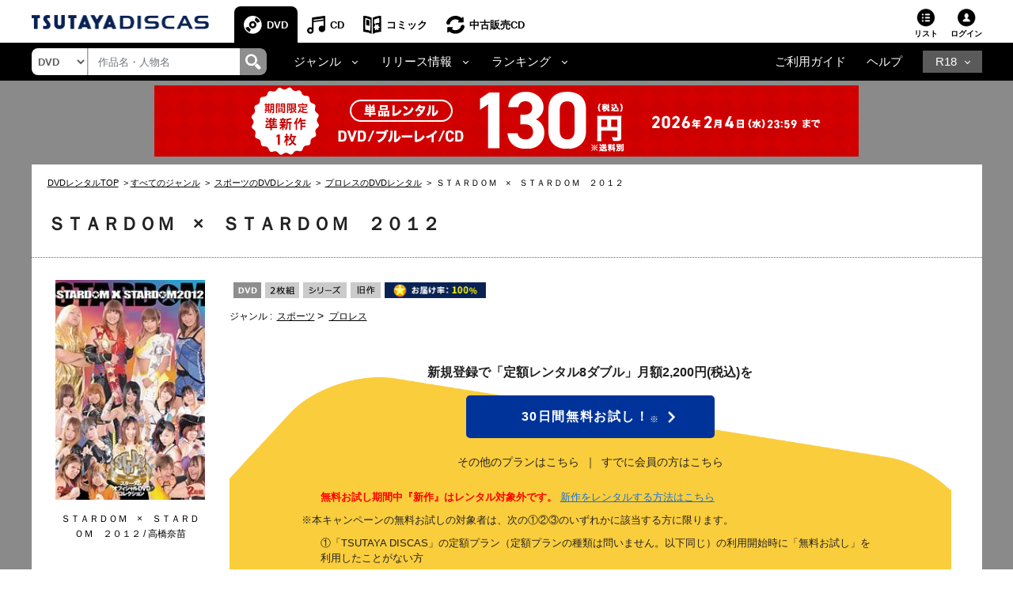

--- FILE ---
content_type: text/css
request_url: https://www.discas.net/netdvd/css/discas/css/dvd/dvd_detail.css?20251009
body_size: 13821
content:
/* style Web  */
@media (min-width: 768px) {
  .left-content {
    -ms-flex: 0 0 100% !important;
        flex: 0 0 100% !important;
    max-width: 100% !important;
  }
}
@media (min-width: 992px) and (max-width: 1106.98px) {
  #img-star {
    margin-right: -10px !important;
  }
  .list-right-TV .a-list-right-TV .h3-list-right-TV {
    margin-left: 5% !important;
  }
}
@media (min-width: 1107px) and (max-width: 1199.98px) {
  .list-right-TV .a-list-right-TV .h3-list-right-TV {
    margin-left: 17px !important;
  }
}
@media (min-width: 992px) and (max-width: 1199.98px) {
  .col-content-cart {
    width: 64% !important;
  }
}
@media (max-width: 991.98px) {
  #panel,
  #my-btn-1,
  #my-btn {
    display: none !important;
  }
  .c_pager_num {
    display: none;
  }
  .layout-body #navbar-dark .banner-mobile a img {
  	width: 100%;
  	height: auto;
  }
  #left-content .goods_review_pc {
  	display: none;
  }
  #left-content .product_detail.mt10 {
  	margin-top: 10px;
  }
  #left-content .product_detail .product_title {
  	font-size: 14px;
  	font-weight: bold;
  }
  #left-content .product_detail .text-holder {
  	font-size: 12px;
  }
  ol.dvd_detail_breadcrumb {
    color: #000;
    font-size: 11px;
    list-style: none;
    overflow-x: auto;
    -ms-overflow-style: none;
    white-space: nowrap;
    padding: 0;
    width: 100%;
    text-align: left;
    margin: 10px;
  }
  ol.dvd_detail_breadcrumb::-webkit-scrollbar {
    display: none;
  }
  ol.dvd_detail_breadcrumb li {
    display: inline-block;
    list-style: none;
  }
  ol.dvd_detail_breadcrumb li+li:BEFORE {
    content: ">";
    padding: 0 3px;
  }
  ol.dvd_detail_breadcrumb li a {
    text-decoration: underline;
    color: #000;
  }
  .form-review-mb-login-detail .form-review-login-mb .review-table .rateit-popup {
  	color: #1972DD;
  }
  #goods-detail .banner_discover {
    margin-top: 0;
    margin-bottom: 15px;
  }
  #goods-detail .banner_discover img {
    width: 100%;
  }
  #left-content .pagination-sp {
    margin-bottom: 0;
  }
    #left-content .pagination-sp-empty-review {
    margin-bottom: 15px;
  }
  #left-content .l-list_priceArea {
    margin-bottom: 0;
  }
}
/* LEFT CONTENT */
@media (min-width: 992px) {
  .layout-body .banner-detail .container-banner a img {
  	max-width: 100%;
    height: auto;
  }
  .c_btn_inline_ss {
    font-weight: bold;
    background-color: #8e8e8e;
    cursor: pointer;
    color: #fff;
    text-decoration: none;
    font-size: 12px!important;
    padding: 5px 15px !important;
  }
  .c_btn_inline_ss:hover {
    color: #fff !important;
    background-color: #666 !important;
  }
  #left-content .form-post-content,
  #left-content .form-btn,
  #left-content .note-mess,
  #left-content .table_review-login,
  #left-content .mb-banner-detail-login,
  #left-content .product_detail {
    display: none;
  }
  #p-ft-new-message {
    font-family: HelveticaNeue, "HiraKakuProN-W3", "郢晢ｽ｡郢ｧ・､郢晢ｽｪ郢ｧ・ｪ", sans-serif;
    font-size: 12px;
    color: red;
    line-height: 1.6;
    margin: 15px 0 0 0;
    padding-left: 3px;
  }
  #left-content .detail-explain-mb .p-text-content {
    font-family: HelveticaNeue, "HiraKakuProN-W3", "郢晢ｽ｡郢ｧ・､郢晢ｽｪ郢ｧ・ｪ", sans-serif;
    font-size: 12px;
    color: #000;
    line-height: 1.6;
    margin: 15px 0 0 0;
    padding-left: 3px;
  }
  #left-content .title-text {
    font-size: 14px;
    font-family: HelveticaNeue, "HiraKakuProN-W3", "郢晢ｽ｡郢ｧ・､郢晢ｽｪ郢ｧ・ｪ", sans-serif;
    margin-left: 0px;
    color: #000;
    border-bottom: 1px solid #afafaf;
    font-weight: bold;
    display: inline-flex;
    margin-top: 20px;
    margin-bottom: 0;
  }
  #left-content .productIformation {
    line-height: 1;
    border-top: none;
    margin-right: 0px;
    margin-left: 0px;
    margin-top: 15px;
  }
  #left-content .productIformation .product_detail_information {
    line-height: 1.6;
  }
  #left-content .productIformation .product_detail_information .c_table_product>tbody>tr>th,
  #left-content .productIformation .product_detail_information .c_table_cast>tbody>tr>th {
    font-weight: bold;
    width: 90px;
  }
  #left-content .productIformation .product_detail_information .c_table_product th,
  #left-content .productIformation .product_detail_information td {
    color: #000;
    font-family: HelveticaNeue, "HiraKakuProN-W3", "郢晢ｽ｡郢ｧ・､郢晢ｽｪ郢ｧ・ｪ", sans-serif;
    font-size: 12px;
    padding: 3px;
  }
  #left-content .productIformation .product_detail_information .c_table_product .tr-mb {
    display: none;
  }
  #left-content .productIformation .product_detail_information .c_table_product td a {
    text-decoration: underline;
    color: black;
  }
  #left-content .productIformation .product_detail_information .c_table_product td a:hover {
    color: #315090;
  }
  #left-content .productIformation .js_info_detail {
    display: block;
  }
  #left-content .productIformation .js_info_detail-body {
    display: none;
  }
  #left-content .productIformation .link_toggle {
    margin-top: 7px;
  }
  #left-content .productIformation .link_toggle .icon_toggle {
    display: inline-block;
    background: url("/cosmo_common/images/arrow_down.png") no-repeat right center;
    padding-right: 15px;
    text-decoration: underline;
    font-size: 12px;
    font-family: HelveticaNeue, "HiraKakuProN-W3", "郢晢ｽ｡郢ｧ・､郢晢ｽｪ郢ｧ・ｪ", sans-serif;
    color: #000;
  }
  #left-content .productIformation .link_toggle .icon_toggle.open {
    background: url("/cosmo_common/images/arrow_up.png") no-repeat right center;
  }
  #left-content .productIformation .link_toggle .icon_toggle :hover {
    color: #039;
  }
  #left-content .productIformation .c_table_cast>tbody>tr>th {
    font-weight: bold;
    width: 90px;
  }
  #left-content .productIformation .c_table_cast th,
  #left-content .productIformation td {
    color: #000;
    font-family: HelveticaNeue, "HiraKakuProN-W3", "郢晢ｽ｡郢ｧ・､郢晢ｽｪ郢ｧ・ｪ", sans-serif;
    font-size: 12px;
    padding: 3px;
  }
  #left-content .productIformation .c_table_cast .tr-mb {
    display: none;
  }
  #left-content .productIformation .c_table_cast td a {
    text-decoration: underline;
  }
  #left-content .productIformation .c_table_cast td a:hover {
    color: #315090;
  }
  .main-container #right-content {
  	background-color: #8a8a8a!important;
  	border-bottom: none !important;
  	border-right: none !important;
  }
  #right-content {
    /*height: 850px !important;*/
  }
  #right-content .list-right-series-mb {
  	display: none;
  }
  #my-btn-1 {
    display: none;
  }
  #my-btn {
    display: block;
    margin-top: 13px;
  }
  #panel {
    display: none;
    font-family: HelveticaNeue, "HiraKakuProN-W3", "郢晢ｽ｡郢ｧ・､郢晢ｽｪ郢ｧ・ｪ", sans-serif;
  }
  #title-more {
    margin-left: 0px;
    padding-top: 8px;
  }
  #infor-more {
    padding-top: 8px;
    left: -22px;
  }
  #product-information {
    margin-bottom: 0px;
  }
  #title-more p {
    font-size: 12px !important;
    color: #000 !important;
    font-weight: bold !important;
    margin-bottom: 0px !important;
    width: 80px !important;
  }
  #infor-more p {
    font-size: 12px !important;
    line-height: 1.6 !important;
    color: #000 !important;
    text-decoration: underline;
  }
  #infor-more p a:hover {
    color: #315090 !important;
  }
  .btn-add-product-item-hover-green {
    display: none;
  }
  .btn-add-product-item-hover-green-disabled {
    display: none;
  }
  .left-content {
    -ms-flex: 0 0 75% !important;
        flex: 0 0 75% !important;
    max-width: 75% !important;
  }
  #right-content-mobile {
    display: none !important;
  }
  #goods-detail {
    background: #8a8a8a !important;
    margin-top: -10px !important;
    height: auto !important;
    max-width: 1201px;
    margin: 0 auto;
    width: 100%;
    margin-bottom: 50px !important;
  }
  #container-dvd-detail {
    margin-top: 25px;
  }
  .left-content {
    background-color: #fff !important;
    padding-left: 0px !important;
    padding-right: 0px !important;
    height: -webkit-fit-content !important;
    height: -moz-fit-content !important;
    height: fit-content !important;
  }
  .top-content {
    width: 100% !important;
    text-align: center !important;
    border-bottom: 1px dotted #666 !important;
    margin-left: 0px !important;
    margin-right: 0px !important;
    margin-top: 5px;
  }
  ol.dvd_detail_breadcrumb {
    color: #000;
    font-size: 11px;
    list-style: none;
    overflow-x: auto;
    -ms-overflow-style: none;
    white-space: nowrap;
    padding: 0;
    width: 100%;
    text-align: left;
    margin: 10px 20px 0px 20px;
  }
  ol.dvd_detail_breadcrumb::-webkit-scrollbar {
    display: none;
  }
  ol.dvd_detail_breadcrumb li {
    display: inline-block;
    list-style: none;
  }
  ol.dvd_detail_breadcrumb li+li:BEFORE {
    content: ">";
    padding: 0 3px;
  }
  ol.dvd_detail_breadcrumb li a {
    text-decoration: underline;
    color: #000;
  }  
  .img-ranking {
    -ms-flex: 0 0 15%;
        flex: 0 0 15%;
    display: inline !important;
    margin-top: 30px;
    margin-bottom: 30px;
  }
  .p-img-ranking {
    width: 25% !important;
  }
  #img-top-content {
    width: 75px !important;
    height: 25px !important;
  }
  #label_ranking {
    width: 90px !important;
    height: 16px !important;
    margin-top: -10px !important;
  }
  .text-ranking {
    font-family: HelveticaNeue, "HiraKakuProN-W3", "郢晢ｽ｡郢ｧ・､郢晢ｽｪ郢ｧ・ｪ", sans-serif !important;
    text-align: left;
    -ms-flex: 0 0 85%;
        flex: 0 0 81%;
    margin-top: 20px !important;
    color: #000;
    padding: 8px 30px 15px 0px !important;
  }
  .text-without-ranking {
  	font-family: HelveticaNeue, "HiraKakuProN-W3", "郢晢ｽ｡郢ｧ・､郢晢ｽｪ郢ｧ・ｪ", sans-serif !important;
    text-align: left;
    -ms-flex: 0 0 85%;
        flex: 0 0 85%;
    margin-top: 2px !important;
    color: #000;
    padding: 8px 30px 15px 20px !important;
  }
  .text-ranking h4,
  .text-without-ranking h4 {
    font-size: 20px !important;
    padding-top: 10px;
    padding-left: 0 !important;
  }
  #left-content .discas-product {
    width: 100% !important;
    margin-right: 0px;
    margin-left: 0px;
  }
  .col-cart {
    width: 260px !important;
    margin-left: 10px !important;
  }
  .col-content-cart {
    top: 0px !important;
    width: 69%;
    margin-top: 28px !important;
    margin-left: -20px !important;
  }
  .cart-img {
    margin-left: 20px !important;
    margin-top: 28px !important;
  }
  #discas-product .col-cart .cart-img div p {
    width: 189.02px;
    height: 280px;
    overflow: hidden;
  }
  #img-cart-product {
    width: 189.02px !important;
    margin-left: 0px !important;
  }
  .cart-text,
  .p-text-web {
    display: initial !important;
  }
  .p-text-mobile {
    display: none !important;
  }
  #img-cart-rating {
    width: 103px !important;
    height: 19px !important;
    margin-left: 0px !important;
  }
  .cart-text,
  .rating-content p,
  .row-type .p-row-type,
  .p-row-type .a-row-type,
  .c_product-img_caption {
    font-size: 12px !important;
    font-family: HelveticaNeue, "HiraKakuProN-W3", "郢晢ｽ｡郢ｧ・､郢晢ｽｪ郢ｧ・ｪ", sans-serif !important;
    color: #000 !important;
    line-height: 1.6 !important;
    text-align: center !important;
    margin-top: -5px !important;
  }
  .row-type .p-row-type {
    margin-bottom: 0;
  }
  .cart-text {
    margin-right: 56px;
  }
  .p-row-type .a-row-type {
    text-decoration: underline !important;
    margin-left: 3px !important;
  }
  .rating-content {
    margin-top: 20px !important;
    display: block !important;
  }
  .rating-content p {
    margin-left: -30px !important;
  }
  .rating-content img {
  	margin-top: -8px;
  	margin-left: 10px;
  }
  #span-4 {
    margin-left: 12px;
    font-weight: bold;
    font-size: 14px !important;
    color: #000 !important;
    font-family: HelveticaNeue, "HiraKakuProN-W3", "郢晢ｽ｡郢ｧ・､郢晢ｽｪ郢ｧ・ｪ", sans-serif;
  }
  #span-4 span {
  	text-decoration: underline;
  }
  .row-type {
    margin-left: 2px !important;
    display: table-cell !important;
  }
  #span-arow:before {
    content: " > ";
    font-size: 14.4px;
  }
  .a-row-type:hover {
    color: #039 !important;
  }
  .title-text-mobile {
    display: none !important;
  }
  #a-review-link {
    text-decoration: underline;
    color: #000 !important;
  }
  #a-review-link:hover {
    color: #315090 !important;
  }
  .sub-title,
  .sub-title-2019,
  .sub-title-list {
    display: none !important;
  }
  .titleInfor {
    width: 200px !important;
    margin-left: -24px !important;
    float: none !important;
    margin-top: 0px !important;
    line-height: 1.6 !important;
    padding-left: 24px !important;
  }
  .contentInfor .p-content-infor {
    margin-top: 12px !important;
    margin-bottom: 0px !important;
    font-family: HelveticaNeue, "HiraKakuProN-W3", "郢晢ｽ｡郢ｧ・､郢晢ｽｪ郢ｧ・ｪ", sans-serif !important;
    font-size: 12px !important;
    width: 100% !important;
    margin-left: -3px !important;
    line-height: 1.6 !important;
    color: #000 !important;
  }
  .titleInfor .p-title-infor {
    font-family: HelveticaNeue, "HiraKakuProN-W3", "郢晢ｽ｡郢ｧ・､郢晢ｽｪ郢ｧ・ｪ", sans-serif !important;
    font-size: 12px !important;
    color: #000 !important;
    font-weight: bold !important;
    margin-bottom: 0px !important;
    width: 80px !important;
    line-height: 2.6 !important;
  }
  .contentInfor {
    margin-top: -10px !important;
  }
  .content-infor-mobile .p-content-infor .a-content-info {
    font-family: HelveticaNeue, "HiraKakuProN-W3", "郢晢ｽ｡郢ｧ・､郢晢ｽｪ郢ｧ・ｪ", sans-serif !important;
    font-size: 12px !important;
    color: #000 !important;
    text-decoration: underline !important;
  }
  .content-infor-mobile .p-content-infor .a-content-info:hover {
    color: #315090 !important;
  }
  .rating-content-mb {
    display: none !important;
  }
  #more .title-readmore {
    margin-left: -15px;
    margin-top: -45px !important;
  }
  #more .title-readmore p {
    font-family: HelveticaNeue, "HiraKakuProN-W3", "郢晢ｽ｡郢ｧ・､郢晢ｽｪ郢ｧ・ｪ", sans-serif !important;
    font-size: 12px !important;
    color: #000 !important;
    font-weight: bold !important;
    margin-top: -24px !important;
  }
  #more .readmore-infor {
    margin-top: -38px !important;
    padding-left: 117px !important;
    transition: opacity 0.5s ease-out;
  }
  #more .readmore-infor p a {
    font-family: HelveticaNeue, "HiraKakuProN-W3", "郢晢ｽ｡郢ｧ・､郢晢ｽｪ郢ｧ・ｪ", sans-serif !important;
    font-size: 12px !important;
    color: #000 !important;
    text-decoration: underline !important;
  }
  .readmore-title-mobile {
    display: none !important;
  }
  .readmore-row {
    display: -ms-flexbox !important;
    display: flex !important;
    margin-top: -20px !important;
  }
  #my-btn,
  #my-btn-1 {
    text-decoration: underline;
    cursor: pointer;
    font-size: 12px;
    font-family: HelveticaNeue, "HiraKakuProN-W3", "郢晢ｽ｡郢ｧ・､郢晢ｽｪ郢ｧ・ｪ", sans-serif;
    color: #000;
  }
  #my-btn:hover,
  #my-btn-1:hover {
    color: #039 !important;
  }
  .img-arrow-detail {
    width: 9px;
    height: 6px;
    margin-left: 8px;
  }
  .add-account-dvd,
  .pay-account-dvd {
    /*height: 16.5% !important;*/
    width: 100% !important;
    border-bottom: 1px dotted #666 !important;
    margin-top: 0px !important;
  }
  .add-account-dvd .h2-add-account-dvd,
  .pay-account-dvd .h2-pay-account-dvd {
    font-size: 16px !important;
    color: #000 !important;
    font-weight: bold !important;
    margin-left: 23px !important;
    font-family: HelveticaNeue, "HiraKakuProN-W3", "郢晢ｽ｡郢ｧ・､郢晢ｽｪ郢ｧ・ｪ", sans-serif !important;
  }
  .add-account-dvd {
    margin-bottom: 0px !important;
    padding-top: 0px !important;
  }
  .h2-add-account-dvd,
  .h2-pay-account-dvd {
    margin-bottom: 0px !important;
    padding-top: 24px !important;
  }
  .add-account-dvd .btn-add-account-dvd ,
  .pay-account-dvd .btn-pay-account-dvd {
    margin-bottom: -15px;
  }
  .add-account-dvd .btn-add-account-dvd  form p a,
  .add-account-dvd .btn-add-account-bd  form p a,
  .pay-account-dvd .btn-pay-account-dvd form p a,
  .pay-account-dvd .btn-pay-account-bd form p a
  {
    color: black;
    text-decoration: underline;
    font-size: 12px;
    margin-left: 20px;
  }
  .icon-question #img-question {
    width: 8.5% !important;
    float: right !important;
    display: initial !important;
    margin-right: 20px !important;
  }
  #img-question-mobile {
    display: none !important;
  }
  .btn-add,
  .btn-pay {
    width: 87% !important;
    height: 52px !important;
    margin-left: 20px !important;
    border: none !important;
    margin-top: 17px !important;
  }
  .btn-add {
    background-color: #039 !important;
  }
  .btn-add .added {
    background-color: #bce !important;
  }
  .btn-pay .pay-added {
    background-color: #c1e5c1 !important;
  }
  
  .btn-add .a-button-add,
  .btn-pay .a-button-pay {
    color: #fff !important;
    font-weight: bold !important;
    font-size: 14px !important;
    text-decoration: none !important;
    font-family: HelveticaNeue, "HiraKakuProN-W3", "郢晢ｽ｡郢ｧ・､郢晢ｽｪ郢ｧ・ｪ", sans-serif !important;
    float: left !important;
    padding-left: 11px !important;
    width: 95%;
  }
  .btn-add .a-button-add.list {
    width: 98%;
  }
  button:focus {
    outline: 0px auto -webkit-focus-ring-color !important;
  }
  .btn-pay .a-btn-pay:active {
    color: #315090 !important;
  }
  #img-arrow-review-login {
    width: 5%;
    margin-left: 9px;
    margin-top: -1px;
  }
  /*#img-arow-note-link {
    padding-left: 15px;
  }*/
  #img-star {
    margin-right: -10px;
    float: right !important;
  }
  #img-arrow-right {
    width: 5% !important;
    float: right !important;
    margin-right: -10px !important;
  }
  .img-arrow-right {
    display: none;
  }
  .btn-pay {
    background-color: #093 !important;
  }
  .list-right-TV {
    height: 65px !important;
    border-bottom: 1px dotted #666 !important;
    display: block !important;
  }
  .list-right-series {
  	border-bottom: 1px solid #666 !important;
  }
  .list-right-series .discas_detail_tit {
  	margin: 20px 20px 15px;
    overflow: hidden;
    font-size: 1rem;
    font-weight: bold;
    color: black;
    line-height: 1.6;
  }
  .list-right-series .discas_cv-menu {
  	border-bottom: 1px solid #afafaf;
  	font-weight: bold;
  }
  .list-right-series .discas_cv-menu .c_menu_block-haschild {
  	width: 100%;
  	border: none;
  	line-height: 3;
  }
  .list-right-series .discas_cv-menu .c_menu_block-haschild .show_list_series {
  	float: left;
  	font-size: 13px;
  	padding-top: 3px;
  	color: black;
  }
  .list-right-series .discas_cv-menu .c_menu_block-haschild .show_list_series:hover {
  	color: #315090;
  }
  .list-right-series .discas_cv-menu .c_menu_block-haschild .fas_series {
  	margin-left: 30%;
  }
  .list-right-series .discas_cv-menu .c_js_accordion_list-body {
  	display: block;
  	padding: 0;
  	margin: 0;
  }
  .list-right-series .discas_cv-menu .c_js_accordion_list-body li {
  	margin: 0 15px;
  	font-size: 100%;
  	border-top: 1px dotted #666;
  }
  .list-right-series .discas_cv-menu .c_js_accordion_list-body li:first-child {
  	border-top: none;
  }
  .list-right-series .discas_cv-menu .c_js_accordion_list-body li a {
  	display: block;
  	position: relative;
  	padding: 15px 0;
  	color: black;
  	font-size: 12px;
  }
  .list-right-series .discas_cv-menu .c_js_accordion_list-body li a:hover {
  	color: #315090;
  	opacity: 1;
  }
  .list-right-series .discas_cv-menu .c_js_accordion_list-body li a::after {
  	position: absolute;
    right: 15px;
    content: '';
    display: block;
    width: 8px;
    height: 13px;
    margin-top: -15px;
    background: url("/cosmo_common/images/arrow_black_m.png") no-repeat;
  }
  .list-right-TV .a-list-right-TV .h3-list-right-TV {
    font-size: 16px !important;
    color: #000;
    text-decoration: underline !important;
    font-weight: bold !important;
    padding-top: 19px !important;
    margin-left: 37px;
    font-family: HelveticaNeue, "HiraKakuProN-W3", "郢晢ｽ｡郢ｧ・､郢晢ｽｪ郢ｧ・ｪ", sans-serif !important;
    white-space: nowrap;
  }
  #hover-list-TV :hover {
    color: #315090 !important;
  }
  .btn-list-mobile {
    display: none !important;
  }
  .adv-promotion-price {
    height: 252px !important;
    border-bottom: 1px solid #666;
    border-top: 1px solid #666;
    margin-top: 1px !important;
    display: block !important;
  }
  .adv-promotion {
    display: block !important;
  }
  .adv-promotion-price #img-promotion,
  #img-promotion {
    width: 100% !important;
    height: 250px !important;
  }
  .dvd-bar {
    top: 0px !important;
    width: 95.6% !important;
    height: 35px !important;
    background: #e4e4e4 !important;
    margin-left: 17px !important;
    margin-top: 30px !important;
  }
  .tab-dvd,
  .row-img-new-item {
    margin-right: 0px !important;
    margin-left: 0px !important;
  }
  .dvd-bar .p-dvd-bar  {
    color: #000 !important;
    width: 68.53px !important;
    height: 35px !important;
    font-family: HelveticaNeue, "HiraKakuProN-W3", "郢晢ｽ｡郢ｧ・､郢晢ｽｪ郢ｧ・ｪ", sans-serif !important;
    font-weight: bold !important;
    text-align: center !important;
    padding-top: 8px !important;
    margin-left: 0px !important;
    margin-top: 0px !important;
  }
  .dvd-bar .p-blu-bar  {
    color: #000 !important;
    height: 35px !important;
    font-family: HelveticaNeue, "HiraKakuProN-W3", "郢晢ｽ｡郢ｧ・､郢晢ｽｪ郢ｧ・ｪ", sans-serif !important;
    font-weight: bold !important;
    text-align: center !important;
    padding-top: 8px !important;
    margin-left: 0px !important;
    margin-top: 0px !important;
  }
  .dvd-bar .p-blu-bar a {
	border-right: 1px solid #c6c6c6;
	padding-right: 20px;
	padding-left: 20px
  }
  p.current{
  	background-color: #c6c6c6;
    font-weight: bold;
    margin-left: -1px;
    border-left: 1px solid #e4e4e4;
    border-bottom: 2px solid !important;
  }
  .tab-dvd .title {
    font-size: 16px !important;
    color: #000 !important;
    font-weight: bold !important;
    font-family: HelveticaNeue, "HiraKakuProN-W3", "郢晢ｽ｡郢ｧ・､郢晢ｽｪ郢ｧ・ｪ", sans-serif !important;
    margin-left: 16px !important;
    margin-top: 20px !important;
  }
  .c_js_tabs-body > div {
	display: none;
  }
  .c_js_tabs-body > div.current {
	display: block;
  }
  .img-new-item img {
    height: 20px !important;
    margin-left: 16px !important;
    margin-top: 12px !important;
  }
  .img-new-item2 img {
    height: 20px !important;
    margin-right: 5px
  }
  .table-dvd {
    margin-top: 10px !important;
    width: 95.6% !important;
    border-left: 1px solid #c6c6c6 !important;
    border-top: 1px solid #c6c6c6 !important;
    display: block !important;
    margin-left: 15px !important;
  }
  .table-dvd th {
    border-right: 1px solid #c6c6c6 !important;
    width: 2% !important;
    padding: 10px 15px 5px !important;
    font-weight: bold !important;
    font-size: 12px !important;
    font-family: HelveticaNeue, "HiraKakuProN-W3", "郢晢ｽ｡郢ｧ・､郢晢ｽｪ郢ｧ・ｪ", sans-serif !important;
    color: #000 !important;
  }
  .tab-dvd,
  .content-review-mobile,
  .row-review-mobile,
  .row-img-new-item,
  .table-dvd-mobile,
  .relative-work-bar-mobile,
  #multi-item-example {
    top: 0px !important;
  }
  .table-dvd td {
    padding: 0 15px 10px !important;
    border-right: 1px solid #c6c6c6 !important;
    border-bottom: 1px solid #c6c6c6 !important;
    font-size: 12px !important;
    font-family: HelveticaNeue, "HiraKakuProN-W3", "郢晢ｽ｡郢ｧ・､郢晢ｽｪ郢ｧ・ｪ", sans-serif !important;
    color: #000 !important;
    vertical-align: top !important;
  }
  .table-dvd-mobile {
    display: none !important;
  }
  .relative-work-bar-mobile {
    display: none !important;
  }
  .relative-work-bar {
    width: 95.6% !important;
    height: 41px !important;
    background: #666 !important;
    margin-left: 15px !important;
    margin-top: 30px !important;
    display: -ms-flexbox !important;
    display: flex !important;
  }
  .relative-work-bar p {
    font-size: 16px !important;
    font-weight: bold !important;
    text-align: center !important;
    padding-top: 8px !important;
    margin-left: 17px !important;
    margin-top: 0px !important;
    color: #fff !important;
    font-family: HelveticaNeue, "HiraKakuProN-W3", "郢晢ｽ｡郢ｧ・､郢晢ｽｪ郢ｧ・ｪ", sans-serif !important;
  }
  .relative-product {
    height: 360px !important;
    width: 95.5% !important;
    margin-left: 15px !important;
    margin-top: 22px !important;
    display: -ms-flexbox !important;
    display: flex !important;
  }
  .relative-product-item .img-product a{
	width: 120px !important;
    height: 170px !important;
  }
  .relative-product-item .img-product a img {
    width: 120px !important;
    margin-left: 47px !important;
  }
  .relative-product-item .img-product a img:hover {
    opacity: 0.7 !important;
  }
  .relative-product .content-product {
    margin-right: -14px !important;
    height: 183px !important;
    background: #e4e4e4 !important;
    margin-top: 6px !important;
    display: block;
    padding-top: 2px;
	position: relative;
	z-index: 1;
  }
  .relative-product .content-product p {
    margin: 0;
  }
  .relative-product .content-product p.icon-star-product {
    margin-top: 7px;
    margin-bottom: 15px;
	margin-right: -93px;
	height: 22px;
  }
  .relative-product .content-product .title-item-product {
    height: 20px !important;
    margin-top: 6px !important;
    display: block;
    max-width: 98%;
    white-space: nowrap;
    overflow: hidden !important;
    text-overflow: ellipsis;
    font-weight: bold;
    margin-bottom: 0;
  }
  .relative-product .content-product .title-item-product a {
    text-decoration: none !important;
  }
  .relative-product .content-product .title-item-product a:hover {
    color: #315090 !important;
  }
  .relative-product .content-product p a {
    font-size: 12px !important;
    color: #000 !important;
    margin-left: 10px !important;
    font-weight: bold !important;
    font-family: HelveticaNeue, "HiraKakuProN-W3", "郢晢ｽ｡郢ｧ・､郢晢ｽｪ郢ｧ・ｪ", sans-serif !important;
  }
  .content-product-hover {
    display: none;
  }
  .btn-add-product-item {
    width: 90% !important;
    height: 37px !important;
    margin-left: 10px !important;
    border: none !important;
    background: #039 !important;
  }
  .btn-add-product-item a {
    color: #fff !important;
    font-weight: bold !important;
    font-size: 11px !important;
    text-decoration: none !important;
    font-family: HelveticaNeue, "HiraKakuProN-W3", "郢晢ｽ｡郢ｧ・､郢晢ｽｪ郢ｧ・ｪ", sans-serif !important;
  }
  /*#img-star-item-product {
    width: 21px !important;
    height: 21px !important;
  }*/
  .btn-add-product-item-hover-blue {
    background: #039 !important;
    display: none;
  }
  .a-btn-add-product {
    float: left;
  }
  .a-btn-add-product-disabled {
    float: left;
  }
  .a-btn-add-star {
    float: right;
  }
  .btn-add-product-item-hover-green:hover {
    background-color: #062 !important;
  }
  .btn-add-product-item-hover-blue:hover {
    background-color: #026 !important;
  }
  .btn-add-product-item-hover-blue {
    width: 90% !important;
    height: 37px !important;
    margin-left: 10px !important;
    border-top: 3px solid #fff;
    border-right: 3px solid #fff;
    border-left: 3px solid #fff;
    border-bottom: 0.5px solid #fff;
  }
  .btn-add-product-item-hover-green {
    background: #093 !important;
  }
  .btn-add-product-item-hover-green-disabled {
    background: #c6c6c6;
  }
  .btn-add-product-item-hover-blue a,
  .btn-add-product-item-hover-green a {
    margin-left: 0px !important;
    color: #fff !important;
    font-weight: bold !important;
    font-size: 11px !important;
    text-decoration: none !important;
    font-family: HelveticaNeue, "HiraKakuProN-W3", "郢晢ｽ｡郢ｧ・､郢晢ｽｪ郢ｧ・ｪ", sans-serif !important;
  }
  .btn-add-product-item-hover-green-disabled a {
    margin-left: 0px !important;
    color: #e4e4e4;
    font-weight: bold !important;
    font-size: 11px !important;
    text-decoration: none !important;
    font-family: HelveticaNeue, "HiraKakuProN-W3", "郢晢ｽ｡郢ｧ・､郢晢ｽｪ郢ｧ・ｪ", sans-serif !important;
  }
  .btn-add-product-item-hover-green {
    width: 90% !important;
    height: 37px !important;
    margin-left: 10px !important;
    border-bottom: 3px solid #fff;
    border-right: 3px solid #fff;
    border-left: 3px solid #fff;
    border-top: 0.5px solid #fff;
  }
  .btn-add-product-item-hover-green-disabled {
    width: 90% !important;
    height: 37px !important;
    margin-left: 10px !important;
    border-bottom: 3px solid #fff;
    border-right: 3px solid #fff;
    border-left: 3px solid #fff;
    border-top: 0.5px solid #fff;
  }
  .disabled[class*="btn"] {
    color: #e4e4e4;
    background-color: #c6c6c6 !important;
    cursor: default;
    opacity: 1;
  }

  .disabled[class*="btn"]:hover {
    color: #e4e4e4!important;
    background-color: #c6c6c6;
  }

  .disabled[class*="btn"]:after {
    content: none;
  }

  .added[class*="btn"] {
    background-color: #bce !important;
  }

  .added[class*="btn"]:hover {
    background-color: #bce !important;
  }

  .pay-added[class*="btn"] {
    background-color: #c1e5c1 !important;
  }

  .pay-added[class*="btn"]:hover {
    background-color: #c1e5c1 !important;
  }

  .added[class*="btn"]:after,
  .pay-added[class*="btn"]:after {
    content: none;
  }
  .list-menu {
    margin-top: 0px !important;
    display: -ms-flexbox !important;
    display: flex !important;
  }
  .list-menu {
    margin-right: 0px !important;
    margin-left: 5px !important;
  }
  .list-menu #icon_dvd {
    width: 35px !important;
    height: 20px !important;
	margin-right: 5px !important;
  }
  .list-menu #icon_other {
	height: 20px !important;
	margin-right: 5px !important;
  }
  .list-menu #icon_vod {
    width: 85px !important;
    height: 20px !important;
    margin-right: 5px !important;
  }
  .list-menu #icon_vodpoint {
    width: 100px !important;
    height: 20px !important;
    margin-right: 5px !important;
  }
  .list-menu-mb {
    display: none !important;
  }
  .relative-product .content-product-hover {
    width: 214px !important;
    height: 183px !important;
    background: #e4e4e4 !important;
    margin-top: 6px !important;
  }
  .relative-product .content-product-hover .title-item-product {
    height: 20px !important;
    margin-top: 6px !important;
  }
  .relative-product .content-product-hover p a {
    font-size: 12px !important;
    color: #000 !important;
    margin-left: 10px !important;
    font-weight: bold !important;
    font-family: HelveticaNeue, "HiraKakuProN-W3", "郢晢ｽ｡郢ｧ・､郢晢ｽｪ郢ｧ・ｪ", sans-serif !important;
  }
  #multi-item-example {
    display: none !important;
  }
  .form-review {
    margin-top: 30px !important;
    display: -ms-flexbox;
    display: flex;
    margin-right: 0px;
    margin-left: 0px;
  }
  #left-content .form-review {
    width: 95.5%;
    margin-left: 15px;
  }
  .form-review .review-title {
	width: 70%;
	display: inline-block;
  }
  .form-review .review-btn {
	width: 30%;
	float: right;
	display: inline-block;
  }
  .review-title .p-review-title {
    color: #000 !important;
    font-size: 14px !important;
    font-family: HelveticaNeue, "HiraKakuProN-W3", "郢晢ｽ｡郢ｧ・､郢晢ｽｪ郢ｧ・ｪ", sans-serif !important;
    font-weight: bold !important;
  }
  .form-review .review-btn button {
    float: right !important;
    background: #8e8e8e !important;
    width: 171px !important;
    height: 42px !important;
    border: none !important;
  }
  .form-review .review-btn #hover-button .btn-post-review {
  	padding: 0;
  }
  #left-content .form-review .review-btn #hover-button .btn-post-review a {
  	padding: 10px 10px 10px 10px;
  	display: block;
  }
  #hover-button :hover {
    background: #666 !important;
  }
  #hover-button button a:focus {
    color: #315090 !important;
  }
  .form-review .review-btn button a {
    color: #fff !important;
    text-decoration: none !important;
    font-family: HelveticaNeue, "HiraKakuProN-W3", "郢晢ｽ｡郢ｧ・､郢晢ｽｪ郢ｧ・ｪ", sans-serif !important;
    font-weight: bold !important;
    font-size: 14px !important;
  }
  .fa-angle-right-detail {
    margin-left: 8px !important;
    width: 8px !important;
    height: 17px !important;
    font-size: 20px !important;
  }
  .row-review-mobile {
    display: none !important;
  }
  .content-review-mobile {
    display: none !important;
  }
  .list-link-mobile {
    display: none !important;
  }
  .status-total {
    margin-top: -9px !important;
    line-height: 1.6 !important;
    margin-left: 0px !important;
    margin-right: 0px !important;
    padding-left: 15px !important;
    display: -ms-flexbox !important;
    display: flex !important;
  }
  .status-total .p-status-total {
    font-family: HelveticaNeue, "HiraKakuProN-W3", "郢晢ｽ｡郢ｧ・､郢晢ｽｪ郢ｧ・ｪ", sans-serif !important;
    font-size: 12px !important;
    color: #000 !important;
  }
  .menu-bar-review {
    width: 95.6% !important;
    height: 35px !important;
    background: #e4e4e4 !important;
    margin-left: 15px !important;
    margin-top: -12px !important;
    display: -ms-flexbox !important;
    display: flex !important;
    padding-left: 20px;
  }
  .menu-bar-review .left-menu-review,
  .menu-bar-review .right-menu-review {
    text-decoration: none !important;
    padding: 10px;
  }
  .left-menu-review .a-left-menu-review,
  .right-menu-review .a-left-menu-review {
    color: #000 !important;
    font-family: HelveticaNeue, "HiraKakuProN-W3", "郢晢ｽ｡郢ｧ・､郢晢ｽｪ郢ｧ・ｪ", sans-serif !important;
    text-decoration: none !important;
    font-size: 12px;
  }
  #reviewFromComplete .c_font14 {
  	margin-left: 15px;
  	font-weight: bold;
  	color: black;
  }
  #reviewFromComplete .c_center {
  	text-align: center;
  	font-size: 13px;
  	margin: 0;
  }
  .right-menu-review {
    margin-left: 5px !important;
  }
  .menu-bar-review .right-menu-review .a-left-menu-review {
    padding-left: 10px;
    padding-right: 20px;
    border-right: 1px solid #c6c6c6 !important;
  }
  .left-menu-review .a-left-menu-review a,
  .right-menu-review .a-left-menu-review a {
	color: black;
  }
  .menu-bar-review .left-menu-review {
    margin-left: -20px !important;
  }
  .menu-bar-review .right-menu-review :hover,
  .menu-bar-review .left-menu-review :hover {
    color: #315090 !important;
    font-weight: normal !important;
    cursor: pointer;
  }
  .item-menu-tab-active {
    background: #c6c6c6 !important;
    height: 35px !important;
    text-decoration: none !important;
    border-bottom: 3px solid #000 !important;
    pointer-events: none;
    font-weight: bold !important;
  }
  .row-review-content .title-review-cus {
    font-size: 14px !important;
    color: #000 !important;
    font-weight: bold !important;
    font-family: HelveticaNeue, "HiraKakuProN-W3", "郢晢ｽ｡郢ｧ・､郢晢ｽｪ郢ｧ・ｪ", sans-serif !important;
    margin-left: 0px !important;
    margin-top: 20px !important;
  }
  .rating-review p {
    color: #000 !important;
    font-size: 12px !important;
    font-family: HelveticaNeue, "HiraKakuProN-W3", "郢晢ｽ｡郢ｧ・､郢晢ｽｪ郢ｧ・ｪ", sans-serif !important;
    margin-left: -15px !important;
  }
  .content-review,
  .review-content-2 {
    margin-left: 0px !important;
    margin-top: 20px !important;
    margin-right: 0px;
  }
  .content-review .p-content-review,
  .review-content-2 p {
    color: #000 !important;
    font-size: 12px !important;
    font-family: HelveticaNeue, "HiraKakuProN-W3", "郢晢ｽ｡郢ｧ・､郢晢ｽｪ郢ｧ・ｪ", sans-serif !important;
    line-height: 1.6 !important;
  }
  .review-content-2 .p-content-left {
    margin-top: 66px;
    margin-left: -161px;
  }
  .note-review {
    color: #000 !important;
    font-family: HelveticaNeue, "HiraKakuProN-W3", "郢晢ｽ｡郢ｧ・､郢晢ｽｪ郢ｧ・ｪ", sans-serif !important;
    font-size: 12px !important;
    margin-left: -15px !important;
  }
  .note-review span {
    font-weight: bold !important;
  }
  .note-review .button-note {
    padding-right: 10px;
  }
  .note-review .btn-note-review {
    border: none !important;
    background: #8e8e8e;
    font-weight: bold !important;
    width: 54px !important;
    height: 30px !important;
    padding: 0;
  }
  .note-review .btn-note-review-disabled {
    border: none !important;
    background: #c6c6c6;
    font-weight: bold !important;
    width: 54px !important;
    height: 30px !important;
    cursor: default;
  }
  .note-review .btn-note-review-disabled .a-btn-note-review {
  	color: #e4e4e4;
    cursor: default;
  }
  .note-review .btn-note-review .a-btn-note-review {
    color: #fff;
  }
  .note-review .btn-note-review :hover {
    opacity: 1 !important;
    text-decoration: none !important;
    background: #666 !important;
  }
  .note-review .btn-note-review .btn-note-review :active {
    color: #315090 !important;
    text-decoration: none !important;
  }
  .note-review-link .p-note-review-link #link-2-review {
    margin-left: 17px !important;
  }
  .note-review-link .p-note-review-link {
    color: #000 !important;
    font-size: 12px !important;
    font-family: HelveticaNeue, "HiraKakuProN-W3", "郢晢ｽ｡郢ｧ・､郢晢ｽｪ郢ｧ・ｪ", sans-serif !important;
    white-space: nowrap !important;
	text-align: right;
  }
  .note-review-link .p-note-review-link .a-note-review-link {
    text-decoration: none !important;
    color: #000 !important;
    margin-left: -29px !important;
  }
  .note-review-link .p-note-review-link :hover {
    text-decoration: none !important;
    color: #315090 !important;
  }
  .row-review-content {
    width: 95% !important;
    border-bottom: 1px dotted #666 !important;
    margin-left: 16px !important;
    margin-right: 0px !important;
    display: -ms-flexbox !important;
    display: flex !important;
  }
  .page-number {
    display: -ms-flexbox !important;
    display: flex !important;
    margin-left: 0px !important;
    margin-right: 0px !important;
  }
  .page-number .p-page-number {
    color: #000 !important;
    font-family: HelveticaNeue, "HiraKakuProN-W3", "郢晢ｽ｡郢ｧ・､郢晢ｽｪ郢ｧ・ｪ", sans-serif !important;
    font-size: 12px !important;
    margin-left: 15px !important;
  }
  .text-page {
    color: #000 !important;
    font-family: HelveticaNeue, "HiraKakuProN-W3", "郢晢ｽ｡郢ｧ・､郢晢ｽｪ郢ｧ・ｪ", sans-serif !important;
    font-size: 10px !important;
    margin-left: 350px;
    display: -ms-flexbox !important;
    display: flex !important;
    margin-top: -25px;
    margin-bottom: 35px;
  }
  .c_pager_num .page-number-text {
    padding: 10px 40px 0 0;
  }
  .page-number-text .p-page-number {
    color: #000;
    font-family: HelveticaNeue, "HiraKakuProN-W3", "郢晢ｽ｡郢ｧ・､郢晢ｽｪ郢ｧ・ｪ", sans-serif;
    font-size: 12px;
  }
  #pagination-detail {
    display: inline-block;
  }
  .star-ratings-review {
    color: #8a8a8a;
    font-size: 15px;
    height: 16px;
    width: 84px;
    position: relative;
    text-shadow: 0 1px 0 #ddd;
  }
  .star-ratings-review::before {
    content: '笘・・笘・・笘・;
    opacity: 0.8;
    margin-left: -80px;
  }
  [title='.125']::after {
    width: 12.5%;
  }
  [title='.250']::after {
    width: 25%;
  }
  [title='.375']::after {
    width: 37.5%;
  }
  [title='.625']::after {
    width: 62.5%;
  }
  .star-ratings-review::after {
    color: #000;
    content: '笘・・笘・・笘・;
    position: absolute;
    z-index: 1;
    display: block;
    left: 0;
    top: 0;
    margin-left: -80px;
    overflow: hidden;
  }
  #star-distance-review {
    /*margin-top: 55px;
    position: relative;
    left: -75px;*/
	width: 100%;
  }
  .c_seo_txt {
	font-size: 10px;
	text-align: center;
	margin-top: 10px;
  }
  /*.publication-content #star-distance-review {
    left: -122px;
  }*/
  .favorite-content #star-distance-review-two {
    left: -202px;
  }
  #star-distance-review-two {
    margin-top: 55px;
    left: -270px;
    position: relative;
  }
  #star-distance-review-3 {
    margin-top: 55px;
    margin-left: -260px;
  }
  #star-distance-review-4 {
    margin-top: 55px;
    margin-left: -210px;
  }
  .text-rating-review {
    font-size: 12px !important;
    color: #000 !important;
    width: 308px !important;
    margin-top: -18px !important;
    font-family: HelveticaNeue, "HiraKakuProN-W3", "郢晢ｽ｡郢ｧ・､郢晢ｽｪ郢ｧ・ｪ", sans-serif !important;
  }
  .c_pager_num {
    padding-top: 2.5%;
    padding-bottom: 2%;
  }
  /*.c_rating-star {
    background: url("/images/dvd-detail/xicon_star.png") no-repeat;
    display: inline-block;
    width: 63px;
    height: 10px;
    margin-right: 3px;
  }
  .c_rating-star span {
    display: block;
    text-indent: -9999px;
    background: url("/images/dvd-detail/xicon_star_selected.png") repeat-x;
    height: 10px;
    width: 50px;
  }*/
  .c_rating-star {
  	background: url("/cosmo_common/images/icon_star.png") no-repeat;
  	display: inline-block;
  	width: 63px;
  	height: 10px;
  }
  .c_rating-star span {
  	display: block;
  	text-indent: -9999px;
  	background: url(/cosmo_common/images/icon_star_selected.png) repeat-x;
  	height: 10px;
  }
  .c_rating-star span.c_rating-point_00 {
  	width: 0;
  }
  .c_rating-star span.c_rating-point_01 {
  	width: 6px;
  }
  .c_rating-star span.c_rating-point_02 {
  	width: 13px;
  }
  .c_rating-star span.c_rating-point_03 {
  	width: 19px;
  }
  .c_rating-star span.c_rating-point_04 {
  	width: 26px;
  }
  .c_rating-star span.c_rating-point_05 {
  	width: 32px;
 }
  .c_rating-star span.c_rating-point_06 {
  	width: 39px;
  }
  .c_rating-star span.c_rating-point_07 {
  	width: 45px;
  }
  .c_rating-star span.c_rating-point_08 {
  	width: 52px;
  }
  .c_rating-star span.c_rating-point_09 {
  	width: 58px;
  }
  .c_rating-star span.c_rating-point_10 {
  	width: 63px;
  }
  .content-product .icon-star-product {
    margin: 0;
    padding: 0;
    text-align: center;
  }
  .note-review-detail {
    text-align: right;
    width: 100%;
    color: #000 !important;
    font-size: 12px !important;
    font-family: HelveticaNeue, "HiraKakuProN-W3", "郢晢ｽ｡郢ｧ・､郢晢ｽｪ郢ｧ・ｪ", sans-serif !important;
    white-space: nowrap !important;
  }
  .link2-review {
    padding-left: 20px;
  }
  .link1-review,
  .link2-review {
    color: #000 !important;
  }
  #left-content .pagination-mobile {
  	display: none;
  }
  .banner-new{
    margin: 20px 0px 20px 0px;
  }
  .banner-new input{
    width:100%;
    cursor: default;
  }
  .banner-new .text-banner-new {
    margin: 10px 5px 0px 4px;
  }
  .banner-new .text-banner-new p {
    font-family: HelveticaNeue, HiraKakuProN-W3, 郢晢ｽ｡郢ｧ・､郢晢ｽｪ郢ｧ・ｪ, sans-serif;
    font-size: 12px;
    color: #000;
    line-height: 1.6;
    padding-left: 3px;
    margin: 3px 0px 0px
    
  }
  #goods-detail .banner_discover {
    margin-top: 10px;
    margin-bottom: -40px;
  }
  .banner-new .text-banner-new .link-text-banner{
    color: #005aff;
    text-decoration:underline;
  }
  .new-volume {
    border-top: 1px solid rgb(0 0 0);
    margin-top: 25px;
    display: flex;
    padding-top: 15px;
  }
  .new-volume .img-new-volume img {
    max-width: 120px;
  }
  .content-new-volume {
    margin-left: 20px;
  }
  .content-new-volume .title {
    margin: 0;
    font-weight: bold;
    color: #000;
    font-size: 14px;
  }
  .content-new-volume .dvd-detail-new-products .title-sp {
    display: none;
  }
  .content-new-volume .dvd-detail-new-products a {
    font-weight: bold;
    color: #000;
    font-size: 15px;
    text-decoration: underline;
    margin-right: 15px;
    cursor: pointer;
  }
  .content-new-volume .dvd-detail-new-products a:hover {
    color: #000;
    text-decoration: underline;
  }
  .content-new-volume .dvd-detail-new-products a:active {
    color: #666;
    text-decoration: underline;
  }
  .content-new-volume .title img {
    display: none;
  }
  .content-new-volume .dvd-detail-new-products img {
    height: 20px !important;
    margin-right: 5px;
  }
  .content-new-volume .discas_summary-notice .start-date {
    margin: 10px 0;
    font-weight: 500;
    color: #000;
  }
  .content-new-volume .discas_summary-notice p a {
    text-decoration: underline;
    color: #000;
  }
  .content-new-volume .discas_summary-notice p a:hover {
    text-decoration: underline;
    color: #039;
  }
  .detail-explain-moblie {
    display: none;
  }
  .new-volume_mobile {
    display: none;
  }
}

/* STYLE MOBILE */
#left-content .form-post-content,
#left-content .form-btn,
#left-content .note-mess,
#left-content .table_review-login,
#left-content .mb-banner-detail-login {
  display: none;
}
.form-review-mb-login-detail {
  display: none;
  margin-left: -10px;
}
/*.publication-content {
  display: none;
}*/
.main-container .left-content {
  padding-left: 10px;
  padding-right: 15px;
}
#container-dvd-detail .main-container {
	margin-right: 0px;
	margin-left: 0px;
}
@media (max-width: 991.98px) {
	.main-container {
		margin-right: 0px !important;
		margin-left: 0px !important;
		width: 100%;
	}
	/*.main-container #left-content {
		padding-right: 0;
		padding-left: 0;
	}*/
	#discas-product .col-cart .cart-img div p {
		width: 135px;
		height: 160px;
		overflow: hidden;
		margin-bottom: 6px;
	}
	#img-cart-product {
		width: 112px;
		margin-left: 20px;
	}
	.cart-img .c_product-img_caption {
		display: none;
	}
	.rating-content {
		display: none !important;
	}
	.rating-content-mb {
		padding-left: 5px;
	}
	
	#rating-content {
		margin: 0;
		text-align: center;
	}
	#rating-content .text-popup {
		line-height: 1.6;
	}
	#rating-content .text-popup a {
		float: none;
	}
	#rating-content div.rateit {
		margin: 0;
		float: none;
	}
	div.rateit {
		display: inline-block;
		position: relative;
	}
	div.rateit div.rateit-reset {
		background-image: url("/library/dis/img/ic_forbid_off.png");
		background-size: 14px 14px;
		background: url("/library/dis/img/ic_forbid_off.png") repeat scroll 0 0 transparent;
		display: inline-block;
		float: left;
		height: 14px;
		width: 14px;
		margin: 2px 2px 0 0;
	}
	div.rateit div.rateit-range,
	div.rateit div.rateit-hover,
	div.rateit div.rateit-selected,
	div.rateit div.rateit-preset,
	div.rateit div.rateit-preset-rtl {
		background-image: url("/images/discas/images/star@2.png");
		background-size: 16px 66px;
	}
	div.rateit div.rateit-range {
		background: url("/images/discas/images/star.png") repeat scroll 0 0 transparent;
		display: inline-block;
		height: 16px;
		position: relative;
	}
	div.rateit div.rateit-selected {
		background: url("/images/discas/images/star.png") repeat scroll left -16px transparent;
	}
	div.rateit div.rateit-hover, div.rateit div.rateit-selected {
		left: 0;
		position: absolute;
	}
	div.rateit div.rateit-hover {
		background: url("/images/discas/images/star.png") repeat scroll left -31px transparent;
	}
	#rating-summary {
		text-align: center;
		margin-bottom: 0;
	}
	#discas-product .col-content-cart .row-type {
		display: none;
	}
	.c_js_tabs-body > div {
		display: none;
	}
	.c_js_tabs-body > div.current {
		display: block;
	}
	.c_js_tabs-body .tab-dvd,
	.c_js_tabs-body .row-img-new-item {
		margin-left: -20px;
	}
	.c_js_tabs-body .table-dvd-mobile {
		margin-left: -10px;
	}
	#left-content .relative-work-bar {
		display: none;
	}
	.col-content-cart {
		width: 100%;
	}
	.dvd-bar-mb{
		background: none !important;
	}
	#left-content .dvd-bar {
		display: none;
	}
	.dvd-bar-mb div {
		width: 50%;
		position: relative;
	}
	.dvd-bar-mb p {
		background-color: #efede7;
		text-align: center;
		height: 100%;
		padding: 15px;
		margin-bottom: 0;
		margin-left: 0 !important;
		margin-top: 0 !important;
	}
	.dvd-bar-mb p a {
		color: #1972dd !important;
	}
	.dvd-bar-mb p.current {
		background-color: black;
	}
	.dvd-bar-mb p.current a {
		color: white !important;
	}
	.dvd-bar-mb div:after {
		content: '';
		position: absolute;
		top: -10px;
		right: 0;
		height: 0;
		width: 0;
		border-style: solid;
		border-width: 10px;
		border-color: transparent #fff transparent transparent;
	}
	.relative-product {
		display: none !important;
	}
	.form-review {
		display: none !important;
	}
	.c_pager_num {
		display: none !important;
	}
	.menu-bar-review {
		display: none !important;
	}
	.favorite-content {
		display: none !important;
	}
	.publication-content {
		display: none !important;
	}
	.c_seo_txt, .c_copyright_txt {
		display: none !important;
	}
	.disabled[class*="btn"] {
		color: #e4e4e4;
		background: #b6b6b6 !important;
		cursor: default;
		opacity: 1;
	}

	.disabled[class*="btn"]:hover {
		color: #e4e4e4!important;
		background: #c6c6c6 !important;
	}

	.disabled[class*="btn"]:after {
		content: none;
	}

	.added[class*="btn"] {
		background: #bce !important;
	}

	.added[class*="btn"]:hover {
		background: #bce !important;
	}

	.pay-added[class*="btn"] {
		background: #c1e5c1 !important;
	}

	.pay-added[class*="btn"]:hover {
		background: #c1e5c1 !important;
	}

	.added[class*="btn"]:after,
	.pay-added[class*="btn"]:after {
		content: none;
	}
	#right-content .list-right-series {
		display: none;
	}
	#right-content-mobile .list-right-series-mb {
		margin: 30px -15px -20px -15px;
	}
	
	#right-content-mobile .list-right-series-mb .discas_cv-menu {
		
	}
	#right-content-mobile .list-right-series-mb .discas_cv-menu .c_menu_block-haschild {
		border: none;
		width: 100%;
		font-size: 14px;
	    padding: 0 0 0 10px;
	    background: -webkit-gradient(linear, left top, left bottom, color-stop(0, #f5f5f5), to(#e4e4e4));
	    background-image: -webkit-linear-gradient(top, #f5f5f5 0%, #e4e4e4 100%);
	    background-image: linear-gradient(to bottom, #f5f5f5 0%, #e4e4e4 100%);
	    color: #000;
	    text-shadow: 1px 1px 1px #fff;
	    font-weight: bold;
	    border-color: #b3b3b3;
	    display: table-cell;
	    vertical-align: middle;
	    height: 45px;
	    /*width: 9999em;*/
	    border-bottom: 1px solid #e7e7e7;
	}
	#right-content-mobile .list-right-series-mb .discas_cv-menu .c_menu_block-haschild .show_list_series {
		float: left;
	}
	#right-content-mobile .list-right-series-mb .discas_cv-menu .c_menu_block-haschild .fas_series {
		float: right;
		margin-right: 30px;
		margin-top: 10px;
	}
	#right-content-mobile .list-right-series-mb .discas_cv-menu .c_menu_block-haschild .fa-series-down-mb::before {
		content: '';
	    height: 0;
	    width: 0;
	    border-style: solid;
	    border-color: #999 transparent transparent transparent;
	    border-width: 8px;
	    position: absolute;
	    margin: -5px 0 0;
	    right: 20px;
	}
	#right-content-mobile .list-right-series-mb .discas_cv-menu .c_menu_block-haschild .fa-series-down-mb::after {
		content: '';
	    height: 0;
	    width: 0;
	    border-style: solid;
		border-color: #ededed transparent transparent transparent;
		border-width: 6px;
		position: absolute;
		right: 22px;
		margin: -5px 0 0;
	}
	#right-content-mobile .list-right-series-mb .discas_cv-menu .c_menu_block-haschild .fa-series-up-mb::before {
		content: '';
	    height: 0;
	    width: 0;
	    border-style: solid;
	    border-color: transparent transparent #999 transparent;
	    border-width: 8px;
	    position: absolute;
	    margin: -5px 0 0;
	    right: 20px;
	    margin-top: -13px;
	}
	#right-content-mobile .list-right-series-mb .discas_cv-menu .c_menu_block-haschild .fa-series-up-mb::after {
		content: '';
	    height: 0;
	    width: 0;
	    border-style: solid;
		border-color: transparent transparent #ededed transparent;
		border-width: 6px;
		position: absolute;
		right: 22px;
		margin: -5px 0 0;
		margin-top: -9px;
	}
	#right-content-mobile .list-right-series-mb .discas_cv-menu .c_js_accordion_list-body {
		display: block;
		list-style: none;
		margin: 0;
		padding: 0;
	}
	#right-content-mobile .list-right-series-mb .discas_cv-menu .c_js_accordion_list-body li a {
		padding: 15px 25px 15px 30px;
		display: block;
		border-bottom: 1px solid #e7e7e7;
		font: bold 14px/17px Arial, Helvetica, sans-serif;
		color: #1972dd;
	}
	#right-content-mobile .list-right-series-mb .discas_cv-menu .c_js_accordion_list-body li a span {
		margin: 0 -15px 0 -20px;
		padding: 5px 0 0 0;
		color: #e47911;
		font-size: 16px;
	}
	.banner-sp-new{
		margin: 18px 0px 20px 0px;
	}
	.banner-sp-new input{
		border-radius: 0px;
		width: 97%;
		cursor: default;
		margin: 0px 10px 0px 10px;
	}
	.banner-sp-new .text-banner-sp-new {
		margin-top: 18px;
		margin-left: -5px;
		margin-right: -5px;
	}
	.banner-sp-new .text-banner-sp-new p{
		color: #000;
		font: 12px/17px arial, sans-serif;
		margin-bottom: 0px;
	}
	.banner-sp-new .text-banner-sp-new .link-text-banner{
		color: #005aff;
		text-decoration:underline;
	}
	.banner-new{
		display: none;
	}
	/* #right-content-mobile .list-right-series-mb .discas_cv-menu .menu-nav-series-work-2 {
		display: none;
	}
	#right-content-mobile .list-right-series-mb .discas_cv-menu .c_js_accordion_list-body li a::before,
	#right-content-mobile .list-right-series-mb .discas_cv-menu .c_js_accordion_list-body li a::after {
		content: '';
		position: absolute;
		left: 10px;
		margin: -8px 0 0;
		height: 0;
		width: 0;
		border-style: solid;
		border-width: 8px;
		border-color: transparent transparent transparent #e47911;
		margin-top: 1px;
	}
	#right-content-mobile .list-right-series-mb .discas_cv-menu .c_js_accordion_list-body li a::before {
		margin-left: 5px;
	}
	#right-content-mobile .list-right-series-mb .discas_cv-menu .c_js_accordion_list-body li a::after {
		margin-left: 1px;
		border-left-color: #fff;
	} */
	.discas-product .l-joinArea_full {
		display: none;
	}
	.col-content-cart .detail-explain-mb {
		display: none;
	}
	#rating-content .rateit .rateit-popup,
	#rating-content .rateit-login {
		font-size: 12px;
	}
	.intro-mobile {
		width: calc(100% - 130px);
	}
	.intro-mobile .detail-explain-moblie .productIformation-mobile {
		margin: 0;
	}
	.productIformation-mobile .productIformation-mobile-body-1,
	.productIformation-mobile .productIformation-mobile-body-2 {
		display: none;
	}
	.productIformation-mobile .sub-title {
		display: block;
		margin-left: 10px;
	}
	.productIformation-mobile .product_detail_information {
		margin: 5px 0 10px 15px;
		line-height: 1.3;
	}
	.productIformation-mobile-body-2 .c_table_product-2 td a {
		color: #007bff;
	}
	.link_toggle .icon_toggle-mobile-1,
	.link_toggle .icon_toggle-mobile-2,
	.link_toggle .icon_toggle_intro-mobile {
		padding-right: 12px;
		text-decoration: underline;
		color: #000;
		font-size: 12px;
		display: flex;
		justify-content: flex-end;
	}
	.new-volume_mobile {
		width: 100%;
		border-top: 2px solid;
		margin: 0 15px;
	}
	.new-volume_mobile .new-volume {
		margin-top: 5px;
		margin-bottom: 5px;
		display: flex;
	}
	.new-volume_mobile .new-volume .img-new-volume img {
		width: 80px;
	}
	.content-new-volume {
		margin-left: 20px;
	}
	.content-new-volume .title {
		margin-bottom: 5px;
		font-weight: bold;
		color: #000;
		font-size: 14px;
	}
	.content-new-volume .title img {
		height: 20px !important;
		margin-left: 5px;
	}
	.content-new-volume .dvd-detail-new-products img {
		display: none;
	}
	.content-new-volume .dvd-detail-new-products .title-pc {
		display: none;
	}
	.content-new-volume .dvd-detail-new-products a {
		font-weight: bold;
		color: #000;
		font-size: 15px;
		text-decoration: underline;
		margin-right: 10px;
		cursor: pointer;
	}
	.content-new-volume .dvd-detail-new-products a:hover {
		color: #000;
		text-decoration: underline;
	}
	.content-new-volume .dvd-detail-new-products a:active {
		color: #666;
		text-decoration: underline;
	}
	.content-new-volume .discas_summary-notice .start-date {
		margin: 10px 0;
		font-weight: 500;
		color: #000;
	}
	.content-new-volume .discas_summary-notice p a {
		text-decoration: underline;
		color: #000;
	}
	.content-new-volume .discas_summary-notice p a:hover {
		text-decoration: underline;
		color: #039;
	}
}
div.rateit {
	display: inline-block;
	position: relative;
}

.rating .rateit {
	margin: 0 7px 0 0;
	float: left;
}

div.rateit div.rateit-reset {
	background: url("/images/discas/images/delete.png") repeat scroll 0 0 transparent;
	display: inline-block;
	float: left;
	height: 14px;
	width: 14px;
	margin: 2px 2px 0 0;
}

div.rateit div.rateit-reset {
	background-image: url(/images/discas/images/delete@2.png);
	background-size: 14px 14px;
}


div.rateit div.rateit-range, div.rateit div.rateit-hover, div.rateit div.rateit-selected,
	div.rateit div.rateit-preset, div.rateit div.rateit-preset-rtl {
	background-image: url(/images/discas/images/star@2.png);
	background-size: 16px 66px;
}
div.rateit div.rateit-selected {
	background: url("/images/discas/images/star.png") repeat scroll left -16px
		transparent;
}

a, .link-color {
	color: #1972dd;
	text-decoration: none;
}

.rating a {
	float: left;
}

.properties_desc {
	margin: 0 0 8px;
	width: 100%;
	overflow: hidden;
}

.properties_desc dt {
	float: left;
	clear: both;
}

.properties_desc dd {
	margin: 0;
	display: table-cell;
}

/* popup begin */
.fader {
	background:url(/images/discas/images/mask.png);
	display:none;
	width:100%;
	height:100%;
	left:0;
	position:absolute;
	top:0;
	z-index:998;
}
.popup {
	display:none;
	left:0;
	width:320px;
	position:absolute;
	right:0;
	top:0;
	z-index:999;
}
.popup_holder {
	position:relative;
	background:#fff;
	padding:10px;
}
.popup_holder .sub-title:first-child {
	margin-top:-10px;
	margin-bottom:20px;
}
.popup_holder .buttons_list_rounded {margin-bottom:-10px;}

/* content */
#content {
	padding:10px;
	overflow:hidden;
}
/* sub title */
.sub-title {
	font-size:14px;
	line-height:18px;
	font-weight:normal;
}
.sub-title + .links_list, .links_list + .sub-title {margin-top:-10px;}
.sub-title .inner {
	padding:0 10px;
	display:table-cell;
	vertical-align:middle;
	height:45px;
	width:9999em;
}
.sub-title .inner .slide_link{
	background: none;
}
.sub-title.bg-black {
	background:#000;
	background:-webkit-gradient(linear, left top, left bottom, color-stop(0, #444), to(#000));
	background-image:-webkit-linear-gradient(top, #444 0%, #000 100%);
	background-image:linear-gradient(to bottom, #444 0%, #000 100%);
	color:#fff;
}


/* positions */
.a-center {text-align:center;}

/* rateit */
div.rateit {
	display:inline-block;
	position:relative;
}
div.rateit div.rateit-range {
	background:url("/images/discas/images/star.png") repeat scroll 0 0 transparent;
	display:inline-block;
	height:16px;
	position:relative;
}
#rating-content .rateit-popup {
	font-size: 12px;
}
* html div.rateit, * html div.rateit div.rateit-range {display:inline;}
* + html div.rateit, * + html div.rateit div.rateit-range {display:inline;}
div.rateit div.rateit-hover, div.rateit div.rateit-selected {
	left:0;
	position:absolute;
}
div.rateit div.rateit-hover-rtl, div.rateit div.rateit-selected-rtl {
	left:auto;
	right:0;
}
div.rateit div.rateit-hover {background:url("/images/discas/images/star.png") repeat scroll left -31px transparent;width: 0px !important;}
div.rateit div.rateit-hover-rtl {background-position:right -31px;}
div.rateit div.rateit-selected {background:url("/images/discas/images/star.png") repeat scroll left -16px transparent;}
div.rateit div.rateit-selected-rtl {background-position:right -16px;}
div.rateit div.rateit-preset {background:url("/images/discas/images/star.png") repeat scroll left -48px transparent;}
div.rateit div.rateit-preset-rtl {background:url("/images/discas/images/star.png") repeat scroll left -48px transparent;}
div.rateit.purple div.rateit-hover {background-position:left -48px;}
div.rateit.purple div.rateit-hover-rtl {background-position:right -48px;}
div.rateit.purple div.rateit-selected {background-position:left -48px;}
div.rateit.purple div.rateit-selected-rtl {background-position:right -48px;}
div.rateit.yellow div.rateit-hover {background-position:left -31px;}
div.rateit.yellow div.rateit-hover-rtl {background-position:right -31px;}
div.rateit.yellow div.rateit-selected {background-position:left -31px;}
div.rateit.yellow div.rateit-selected-rtl {background-position:right -31px;}
div.rateit div.rateit-reset {
	background:url("/images/discas/images/delete.png") repeat scroll 0 0 transparent;
	display:inline-block;
	float:left;
	height:14px;
	width:14px;
	margin:2px 2px 0 0;
}
/* rateit large */
div.rateit.large {
	margin:35px 0 50px;
}
.rateit-confirm {
	margin-bottom: 25px;
	font-size: 16px !important;
}
div.rateit.large div.rateit-range {
	background-image:url("/images/discas/images/star-l.gif");
}
div.rateit.large div.rateit-hover {background:url("/images/discas/images/star-l.gif") repeat scroll left -46px transparent;}
div.rateit.large div.rateit-hover-rtl {background-position:right -46px;}
div.rateit.large div.rateit-selected {background:url("/images/discas/images/star-l.gif") repeat scroll left -46px transparent;}
div.rateit.large div.rateit-selected-rtl {background-position:right -46px;}
div.rateit.large div.rateit-preset {background:url("/images/discas/images/star-l.gif") repeat scroll left -46px transparent;}
div.rateit.large div.rateit-preset-rtl {background:url("/images/discas/images/star-l.gif") repeat scroll left -46px transparent;}
div.rateit.large div.rateit-reset {
	background-image:url("/images/discas/images/delete-l.gif")!important;
	height:27px;
	width:28px;
	margin-top: 8px;
	margin-right: 8px;
}
div.rateit.large div.rateit-reset.red {
	background-image:url("/images/discas/images/delete-hover-l.gif");
}
/* buttons list rounded */
.buttons_list_rounded {
	margin:0 0 10px;
	list-style:none;
	text-align:center;
}
.buttons_list_rounded li {
	margin:0 0 15px;
}
.buttons_list_rounded a, .buttons_list_rounded input[type="submit"], .popup_close {
	display:inline-block;
	background:-webkit-gradient(linear, left top, left bottom, color-stop(0, #fcfcfc), to(#ebedf1));
	background-image:-webkit-linear-gradient(top, #fcfcfc 0%, #ebedf1 100%);
	background-image:linear-gradient(to bottom, #fcfcfc 0%, #ebedf1 100%);
	-webkit-border-radius:7px;
	border-radius:7px;
	-webkit-box-shadow:1px 1px 1px #ccc;
	box-shadow:1px 1px 1px #ccc;
	min-width:100px;
	padding:0 10px;
	height:35px;
	border:1px solid #c0c8cf;
	line-height:35px;
	font-size:14px;
	text-shadow:1px 1px 1px #fff;
	text-align:center;
}
.popup_close {
	min-width:auto;
	width:60px;
	height:25px;
	line-height:25px;
	font-size:10px;
	margin:0 auto 10px;
	display:block;
}
#rate-window .popup_close {
	margin-bottom: 50px;
	font-size: 16px !important;
	line-height: 35px !important;
	height: 35px !important;
}
.col-content-cart {
  position: relative;
}
.img-ranking {
  display: none;
}
.text-ranking, .text-without-ranking {
  padding-right: 0px;
  color: #212121;
  font-family: Arial, Helvetica, sans-serif;
  font-size: 15px;
  width: 100%;
}
.text-ranking h4, .text-without-ranking h4 {
  font-size: 15px;
  font-weight: bold;
  font-family: Arial, Helvetica, sans-serif;
  margin-top: 10px;
  padding-bottom: 5px;
  padding-left: 10px;
}
.cart-text {
  display: none;
}
.p-text-web {
  display: none;
}
.p-text-mobile {
  display: initial;
  color: #333;
  line-height: 1.5;
  font-size: 12px;
}
.cart-img {
  margin-left: 0px;
  margin-right: 0px;
}
.rating-content-mb {
  max-width: 120px;
  margin-right: 0px !important;
  margin-left: 0px !important;
}
.list-menu-mobile {
  display: none;
}
.rating-content-mb .p-text {
  line-height: 2.3;
}
.list-menu-mb {
  display: -ms-flexbox;
  display: flex;
}
.list-menu {
  display: none;
}
.list-menu-mb {
  margin-top: 0px;
}
.list-menu-mb {
  margin-right: 0px;
  margin-left: 0px;
}
.list-menu-mb #icon_other{
  height: 20px;
  margin-right: 5px;
}
.list-menu-mb #icon_dvd {
  /*width: 35px;*/
  height: 20px;
  margin-right: 5px;
}
.list-menu-mb #icon_vod {
  /*width: 87px;*/
  height: 20px;
  margin-right: 5px;
}
.list-menu-mb #icon_vodpoint {
  /*width: 100px;*/
  height: 20px;
  margin-right: 5px;
}
.row-type {
  display: none;
}
.title-text {
  display: none;
}
.title-text-mobile {
  display: initial;
  background: -webkit-gradient(linear, left top, left bottom, color-stop(0, #444), to(#000));
  color: #fff;
  width: 100%;
  height: 46px;
  padding-left: 15px;
  border: none;
  margin-bottom: 27px;
  font-family: arial, sans-serif;
}
.title-text-mobile p {
  font-size: 14px;
  float: left;
  margin-top: 10px;
  font-weight: bold;
}
.sub-title {
  display: initial;
  font-size: 14.04px;
  color: #212121;
  font-weight: bold;
  font-family: arial, sans-serif;
  padding-left: 0px;
}
.p-text-content-area,
.p-text-content {
  margin-top: 10px;
  margin-bottom: 10px;
  padding-left: 15px;
  padding-right: 7px;
  font: 12px/17px arial, sans-serif;
  color: #000;
  line-height: 1.5em;
  overflow: hidden;
}
.p-ft-new-message-sp {
  margin-top: 10px;
  margin-left: 30px !important;
  margin-bottom: 10px;
  font: 13px/17px arial, sans-serif;
  color: #F00;
  line-height: 1.5em;
  overflow: hidden;
}
a.p-ft-new-message-text-decoration {
    text-decoration: underline !important;
    text-decoration-color: #000;
}
.title-infor-mobile {
  width: 60px;
  margin-top: 78px;
  line-height: 1.3;
}
.img-cart-rating-mb {
  height: 16px;
}
.productIformation {
  border-top: 2px solid;
  margin-left: 15px;
  margin-right: 10px;
}
.title-infor-mobile .p-title-infor {
  margin-bottom: 5px;
  font-weight: bold;
  font-family: arial, sans-serif;
  font-size: 12px;
  color: #212121;
}
.contentInfor .p-content-infor {
  margin-bottom: 20px;
  font-family: arial, sans-serif;
  font-size: 12px;
  color: #212121;
}
#p-content-infor-readmore {
  padding-top: 5px;
}
.p-content-infor-mb-text-1 {
  padding-top: 3px;
}
.p-content-infor-mb-text-2 {
  padding-top: 5px;
}
.content-infor-mobile {
  width: 80%;
  margin-top: 65px;
}
.readmore-title,
.readmore-row {
  display: none;
}
.readmore-title-mobile {
  margin-top: -85px;
  margin-left: 15px;
  width: 93%;
}
#readmore-title-mobile {
  display: initial;
}
.sub-title-list {
  position: absolute;
  display: initial;
  font-size: 14.04px;
  color: #212121;
  height: 17px;
  margin: 30px 0px;
  font-weight: bold;
  font-family: arial, sans-serif;
}
.sub-title-2019 {
  position: absolute;
  display: initial;
  font-size: 14.04px;
  color: #212121;
  height: 17px;
  margin: 30px 0px;
  font-weight: bold;
  font-family: arial, sans-serif;
}
.title-infor-mobile2 {
  width: 70px;
  line-height: 3.5;
  margin-top: 64px;
  margin-left: -12px;
}
.title-infor-mobile1 {
  width: 70px;
  line-height: 1.45;
  margin-top: 62px;
  margin-left: -12px;
}
.title-infor-mobile2 p a {
  font-size: 12px;
  color: #1972dd;
  text-decoration: none;
}
.content-infor-mobile1 {
  line-height: 2.5;
}
.content-infor-mobile {
  margin-top: 82px;
}
.content-infor-mobile .p-content-infor {
  margin-top: -16px;
  margin-left: -20px;
}
.content-infor-mobile .p-content-infor .a-content-info {
  font-family: arial, sans-serif;
  color: #1972dd;
  font-size: 12px;
}
.content-infor-mobile .p-content-infor .a-content-info-1 {
  padding-left: 10px;
}
#titleInfor-mobile p {
  font-size: 12px;
  font-weight: bold;
  font-family: arial, sans-serif;
  color: #212121;
  margin-top: -5px;
}
.dvd-bar {
  height: 46px;
  position: relative;
  background: -webkit-gradient(linear, left top, left bottom, color-stop(0, #444), to(#000));
}
.dvd-bar p {
  font-weight: bold;
  font-size: 14px;
  color: #fff;
  font-family: arial, sans-serif;
  margin-left: 14px;
  margin-top: 13px;
}
.tab-dvd .title {
  font-size: 15px;
  color: #212121;
  font-weight: bold;
  font-family: arial, sans-serif;
  margin-left: 16px;
  margin-top: 12px;
}
.img-new-item img {
  height: 20px;
  margin-left: 16px;
  margin-top: 3px;
}
.img-new-item2 img {
  height: 20px;
}
.table-dvd {
  display: none;
}
.table-dvd-mobile {
  height: 500px;
  width: 100%;
  padding-left: 15px;
  margin-right: 0px;
  margin-left: 0px;
  display: -ms-inline-flexbox;
  display: inline-flex;
}
.table-mobile-tr .table-mobile-td {
  border-bottom: 1px #a7a7a7 dotted;
  width: 100%;
  margin-top: -15px;
  margin-bottom: -15px;
}
.table-mobile-tr .table-mobile-th,
.table-mobile-tr .table-mobile-td {
  font-size: 13px;
  color: #212121;
  font-family: arial, sans-serif;
  font-weight: normal;
  margin-left: -4px;
}
.table-mobile-tr .table-mobile-td-one {
  border-bottom: 1px #a7a7a7 dotted;
  width: 100%;
  margin-top: 2px;
  margin-bottom: -15px;
  height: 30px;
}
.table-mobile-tr .table-td-no-border-bottom {
  border-bottom: none;
  width: 100%;
  margin-top: -15px;
  margin-bottom: -15px;
}
.series-mobile {
	background: -webkit-gradient(linear, left top, left bottom, color-stop(0, #444), to(#000));
}
.series-mobile p {
	font-weight: bold;
  font-size: 14px;
  color: #fff;
  font-family: arial, sans-serif;
  margin-left: 15px;
  margin-top: 13px;
}
.relative-work-bar-mobile {
  height: 46px;
  background: -webkit-gradient(linear, left top, left bottom, color-stop(0, #444), to(#000));
}
.relative-work-bar-mobile p {
  font-weight: bold;
  font-size: 14px;
  color: #fff;
  font-family: arial, sans-serif;
  margin-left: 15px;
  margin-top: 13px;
}
.relative-work-bar {
  display: none;
}
/* slide product  */
.relative-product {
  display: none;
}
#img-product-mobile {
  width: 122px;
  height: 174px;
}
.img-slide {
  width: 65%;
}
.row-col-slide {
  padding-right: 0 !important;
  padding-left: 0px !important;
}
#multi-item-example ol li {
  border-radius: 50%;
  display: block;
  width: 8px;
  height: 8px;
  margin: 15px 5px 0 5px;
  padding: 0;
  cursor: pointer;
  background-color: #000;
}
#multi-item-example ol li.active {
  background-color: #e47911;
}
.carousel-inner-detail {
  width: 100%;
}
.row-slide {
  margin-left: 0px;
}
.container-img {
  padding: 20px;
  text-align: center;
}
.title-slide {
  color: #333;
  font-size: 13px;
  font-family: Arial, Helvetica, sans-serif;
  margin-top: 5px;
  height: 45px;
  text-align: left;
  padding-left: 15px;
  display: -webkit-box;
  -webkit-line-clamp: 3;
  -webkit-box-orient:vertical;
  overflow: hidden;
  text-overflow: ellipsis;
  margin-bottom: 0.5rem!important;
}
.carousel-indicators-detail {
  bottom: -20px !important;
}
.controls-top {
  margin-bottom: 20px;
  color: #e47911;
}
.btn-floating-right {
  float: right;
  position: absolute;
  bottom: 0px;
  right: 0px;
}
.btn-floating-left {
  position: absolute;
  bottom: 0px;
}
.content-review-mobile {
  width: 100%;
}
#star-distance-review-mb {
  display: none;
}
.tab-dvd,
.row-review-mobile,
.relative-work-bar-mobile,
.content-review-mobile,
.row-img-new-item,
.table-dvd-mobile,
#multi-item-example {
  position: relative;
}
.form-review {
  display: none;
}
.row-review-mobile {
  margin-top: 9px;
  display: -ms-flexbox;
  display: flex;
}
#review-mb2 {
  line-height: 2.5;
}
.status-total,
.menu-bar-review,
.row-review-content,
.page-number,
.text-page {
  display: none;
}
.fa-chevron-left,
.fa-chevron-right-detail {
  font-size: 20px;
  color: #e47911;
}
.row-review-mobile {
  border-bottom: 1px solid #e7e7e7;
  height: 35px;
}
.list-link-mobile .row-review-mobile2 {
	border-bottom: 1px solid black;
}
.row-review-mobile .a-row-review-mobile {
  padding-left: 20px;
}
#arow-mb-orange:after {
  content: '';
  position: absolute;
  top: 50%;
  left: 10px;
  margin: -8px 0 0;
  height: 0;
  width: 0;
  border-style: solid;
  border-width: 8px;
  border-color: transparent transparent transparent #e47911;
  margin-left: -4px;
  border-left-color: #fff;
}
#arow-mb-orange:before {
  content: '';
  position: absolute;
  top: 50%;
  left: 10px;
  margin: -8px 0 0;
  height: 0;
  width: 0;
  border-style: solid;
  border-width: 8px;
  border-color: transparent transparent transparent #e47911;
}
.row-review-mobile span,
.a-row-review-mobile-right span {
  color: #1972dd;
  font-size: 12px;
  font-family: arial, sans-serif;
  white-space: nowrap;
}
.row-review-mobile #arow-mb-orange {
  padding-top: 5px;
}
.a-row-review-mobile-right {
  float: right;
  padding-top: 8px;
}
.arow-mb-orange {
  margin-left: 10px;
  position: relative;
  padding-left: 35px;
}
.row-review-mobile-text {
  color: #212121;
  font-size: 12px;
  font-family: arial, sans-serif;
  line-height: 34px;
}
.product-title-mobile {
  color: #212121;
  font-size: 13px;
  font-family: arial, sans-serif;
  font-weight: bold;
  margin-top: 10px;
}
.product-rating-mobile {
  color: #212121;
  font-size: 13px;
  font-family: arial, sans-serif;
  font-weight: bold;
  margin-top: 10px;
}
.title-date-post {
  color: #212121;
  font-size: 12px;
  font-family: arial, sans-serif;
  font-weight: bold;
  margin-top: 20px;
}
.date-post-product {
  color: #212121;
  font-size: 12px;
  font-family: arial, sans-serif;
  margin-top: -5px;
}
.reviewer {
  color: #212121;
  font-size: 12px;
  font-family: arial, sans-serif;
  font-weight: bold;
  margin-top: -3px;
  margin-bottom: 2px;
}
#review-and {
  color: #1972dd;
  font-size: 12px;
  font-family: arial, sans-serif;
  text-decoration: underline;
}
.content-reviewer {
  color: #212121;
  font-size: 12px;
  font-family: arial, sans-serif;
  margin-top: 20px;
  margin-bottom: 2px;
  margin-left: 0px !important;
  margin-right: 0px !important;
}
#list-span-black {
  color: #212121;
}
#text-red {
  color: #f30;
}
#list-link-view {
  color: #212121;
  padding-left: 15px;
}
#list-link-view-blue {
  padding-left: 15px;
}
#list-link-view-blue #span-list-link-view-blue #a-span-list-link-view-blue {
  color: #1972dd;
}
.content-review-mobile {
  display: block;
}
.list-link-mobile {
  display: block;
}
#right-content-mobile {
  max-width: 100%;
  margin-top: 6px;
  padding-left: 20px;
  margin-bottom: 37px;
}
#right-content-mobile .h2-add-account-dvd,
#right-content-mobile .h2-pay-account-dvd {
  font: bold 15px/20px Arial, Helvetica, sans-serif;
  color: #212121;
  margin-left: 4px;
}
#right-content-mobile .add-account-dvd {
  margin-top: 20px;
}
#right-content-mobile #img-question-mobile {
  float: right;
  width: 30px;
  margin-right: 10px;
}
#right-content-mobile #img-question,
#right-content-mobile #img-arrow-right {
  display: none;
}
#right-content-mobile #img-star {
  float: right;
}
#right-content-mobile .btn-add {
  width: 97%;
  height: 44px;
  background: linear-gradient(to bottom, #394c73 0%, #0d1f42 100%);
  border: 1px #999 solid;
  margin-left: 10px;
  margin-right: 10px;
  margin-bottom: 10px;
}
#right-content-mobile .pay-account-dvd {
  margin-top: 40px;
}
/*#right-content-mobile .btn-pay-account-dvd,
#right-content-mobile .btn-add-account-dvd {
  margin-top: 20px;
}*/
#right-content-mobile .a-button-add,
#right-content-mobile .a-button-pay {
  font: bold 14px/20px Arial, Helvetica, sans-serif;
  color: #fff;
}
#right-content-mobile .a-btn-add {
  margin-left: 24px;
}
#right-content-mobile .btn-pay {
  width: 97%;
  height: 44px;
  background: linear-gradient(to bottom, #84c032 50%, #4da622 100%);
  border: 1px #999 solid;
  margin-left: 10px;
  margin-right: 10px;
  margin-bottom: 10px;
}
#right-content-mobile #btn-list-mobile {
  width: 97%;
  height: 44px;
  background: linear-gradient(to bottom, #fefefe 0%, #cecece 100%);
  border: 1px #999 solid;
  margin-left: 10px;
  margin-right: 10px;
}
#right-content-mobile #btn-list-mobile a {
  font: bold 14px/20px Arial, Helvetica, sans-serif;
  color: #333;
}
#right-content-mobile .btn-list-mobile {
  margin-top: 20px;
}
/* review star  */
.star-ratings-review-mb {
  color: #8a8a8a;
  font-size: 21px;
  height: 16px;
  width: 84px;
  position: relative;
  text-shadow: 0 1px 0 #ddd;
}
#star-distance-review-mb {
  display: inline;
}
.star-ratings-review-mb::before {
  content: "★★★★★";
  opacity: 0.8;
}
/*[title='.125']::after {
  width: 12.5%;
}
[title='.250']::after {
  width: 25%;
}
[title='.375']::after {
  width: 22.5%;
}
[title='.625']::after {
  width: 52.5%;
}
[title='.750']::after {
  width: 70%;
}*/
[title='.0']::after {
	width: 0%;
}
[title='.1']::after {
	width: 10%;
}
[title='.2']::after {
	width: 20%;
}
[title='.3']::after {
	width: 30%;
}
[title='.4']::after {
	width: 40%;
}
[title='.5']::after {
	width: 50%;
}
[title='.6']::after {
	width: 60%;
}
[title='.7']::after {
	width: 70%;
}
[title='.8']::after {
	width: 80%;
}
[title='.9']::after {
	width: 90%;
}
[title='.10']::after {
	width: 100%;
}
.star-ratings-review-mb::after {
  color: #671a7f;
  content: "★★★★★";
  position: absolute;
  z-index: 1;
  display: block;
  left: 0;
  top: 4px;
  margin-left: 0px;
  overflow: hidden;
}
/*#left-content .form-review {
  display: none;
}*/
@media only screen and (width: 768px) {
  .content-infor-mobile1 {
    top: -15px;
    line-height: 2 !important;
  }
  .content-infor-mobile {
    top: 8px;
  }
  .title-infor-mobile .p-title-infor-mb {
    margin-top: -10px !important;
  }
  #titleInfor-mobile p {
    margin-top: 0px;
  }
}
@media only screen and (width: 320px) {
  #p-content-infor-readmore {
    margin-left: -33px;
  }
  .btn-floating-right {
    margin-left: 10% !important;
  }
  .controls-top {
    margin-bottom: 40px !important;
  }
  .a-row-review-mobile-right {
    margin-left: -25px !important;
  }
  #right-content-mobile .btn-add,
  #right-content-mobile .btn-pay,
  #right-content-mobile #btn-list-mobile {
    width: 93% !important;
  }
  .banner-sp-new input{
    width: 93% !important;
  }
  #titleInfor-mobile p {
    margin-left: -13px;
  }
  #col-review {
    padding-right: 5px !important;
  }
  .relative-work-bar-mobile1 {
    margin-top: 0px;
  }
  .sub-title-2019,
  .sub-title-list {
    margin-left: 13px !important;
  }
  .title-infor-mobile1,
  .title-infor-mobile2 {
    margin-left: 0px;
  }
  .content-infor-mobile {
    width: 76%;
  }
}
@media only screen and (width: 360px) {
  #right-content-mobile .btn-add,
  #right-content-mobile .btn-pay,
  #right-content-mobile #btn-list-mobile {
    width: 94%;
  }
  .banner-sp-new input{
    width: 94%;
  }
}
@media only screen and (width: 375px) {
  #right-content-mobile .btn-add,
  #right-content-mobile .btn-pay,
  #right-content-mobile #btn-list-mobile {
    width: 94%;
  }
  .btn-add-account-bd .btn-add #submitAddBtn.a-button-add {
    padding-right: 10px;
  }
  .banner-sp-new input{
    width: 94%;
  }
  #titleInfor-mobile p {
    margin-top: -10px;
  }
}
@media only screen and (width: 414px) {
  #right-content-mobile .btn-add,
  #right-content-mobile .btn-pay,
  #right-content-mobile #btn-list-mobile {
    width: 95%;
  }
  .banner-sp-new input{
    width: 95%;
  }
}
@media only screen and (width: 411px) {
  .btn-add,
  .btn-pay,
  #btn-list-mobile {
    width: 95% !important;
  }
  .banner-sp-new input{
    width: 95% !important;
  }
  .content-infor-mobile {
    margin-top: 90px;
  }
  .content-infor-mobile1 {
    margin-top: 81px;
  }
}
@media only screen and (width: 1024px) {
  #container-dvd-detail {
    max-width: 100% !important;
  }
  .contentInfor .p-content-infor {
    width: 400px !important;
  }
  .relative-product .content-product {
    width: 119% !important;
  }
  .btn-add-product-item {
    width: 88% !important;
  }
  #img-star-item-product {
    float: right !important;
    margin-left: 0px !important;
  }
  .relative-product-item .img-product a img {
    margin-left: 30px !important;
  }
  .content-review {
    padding-right: 32px !important;
  }
  .contentInfor .p-content-infor {
    width: 290px !important;
  }
  .note-review-link .p-note-review-link .a-note-review-link {
    margin-left: -101px !important;
  }
  .note-review-link .p-note-review-link .link-2 {
    margin-left: 15px !important;
  }
  .left-menu-review .a-left-menu-review,
  .right-menu-review .a-left-menu-review {
    font-size: 10px !important;
  }
}
@media (min-width: 992px) and (max-width: 1033.98px) {
  .note-review-link .p-note-review-link {
    margin-left: -88px;
  }
}
@media (min-width: 1035px) and (max-width: 1162.98px) {
  .note-review-link .p-note-review-link {
    margin-left: -38px;
  }
}
@media (min-width: 1064px) and (max-width: 1162.98px) {
  .note-review-link .p-note-review-link {
    margin-left: -24px;
  }
}
@media (min-width: 768px) and (max-width: 991.98px) {
  .content-infor-mobile1 {
    top: -18px !important;
  }
  .title-infor-mobile2 {
    margin-top: 60px;
  }
}
@media (min-width: 992px) and (max-width: 1025.98px) {
  .btn-add .a-btn-add,
  .btn-pay .a-btn-pay {
    padding-left: 5px !important;
  }
}
@media (min-width: 100px) and (max-width: 1115.98px) {
  #img-star-item-product {
    float: right !important;
    margin-left: 0px !important;
  }
  .relative-product-item .img-product a img {
    margin-left: 30px !important;
  }
  .content-review {
    padding-right: 32px !important;
  }
}
@media (min-width: 100px) and (max-width: 1879.98px) {
  #img-star-item-product {
    float: right !important;
    margin-left: 0px !important;
  }
  .relative-product-item .img-product a img {
    margin-left: 30px !important;
  }
}
@media (min-width: 1545px) and (max-width: 1879.98px) {
  .btn-add-product-item-2 {
    margin-top: -70px !important;
  }
}
@media (min-width: 1870px) and (max-width: 1879.98px) {
  #btn-add-product-item-3 {
    margin-top: -70px !important;
  }
}
@media (min-width: 769px) and (max-width: 991.98px) {
  .star-ratings-review-mb::after {
    top: 4px;
  }
  .content-infor-mobile-2,
  .content-infor-mobile1 {
    margin-left: -57px;
  }
  #p-content-infor-readmore {
    margin-left: -74px !important;
  }
  .title-infor-mobile .p-title-infor {
    margin-bottom: 15px !important;
  }
}
@media (max-width: 991.98px) {
  #container-dvd-detail {
    padding-bottom: 0;
  }
  .sep-holder .btn-sep-mobile {
    display: flex;
    align-items: center;
    justify-content: center;
  }
  .sep-holder .btn-sep-mobile button {
    margin-top: 0px !important;
  }
  .js_info_detail {
    display: none;
  }
  .detail-explain-mb {
    font: 12px/17px arial, sans-serif;
    color: #212121;
  }
  .detail-explain-mb .p-text-content {
    padding-right: 10px;
  }
  .detail-explain-mb .productIformation {
    display: block;
    padding-bottom: 15px;
  }
  .detail-explain-mb .productIformation .sub-title {
    padding: 20px 0;
    display: block;
    padding-left: 0 !important;
  }
  .detail-explain-mb .productIformation .sub-title-2019 {
    position: unset;
  }
  .detail-explain-mb .productIformation .c_table_product {
    font-size: 12px;
  }
  .detail-explain-mb .productIformation .c_table_product tr {
    display: block;
    margin: 3px 0;
  }
  .detail-explain-mb .productIformation .c_table_product th {
    width: 4em;
    text-align: left;
  }
  .detail-explain-mb .productIformation .c_table_product a {
    color: #1972dd;
    text-decoration: none;
  }
  .pagination-mobile p {
  	margin: 0;
  	font-size: 12px;
  	text-align: center;
  }
  .pagination-mobile .d-inline-block {
  	width: 100%;
  }
  .pagination-mobile .d-inline-block .col-12 ul {
  	display: inline-block;
  }
}
.discas_summary-trailer {
  margin-left: 39px;
  margin-bottom: 20px;
}
.discas_summary-trailer a {
  font-size: 14px;
  font-weight: bold;
}
.discas_summary-trailer a:hover {
  color: #039;
}
.discas_summary-trailer a.btn_trailer_l:link {
  text-decoration: none;
}
.discas_summary-trailer a.btn_trailer_l:before {
  display: inline-block;
  vertical-align: middle;
  content: "";
  background: url("/common/images/icon_movie_play_l.png") no-repeat;
  width: 46px;
  height: 30px;
  margin-right: 10px;
}
.discas_summary-trailer a.btn_trailer_l {
	color: black;
}
.discas_summary-trailer-mp4 {
  margin-left: 39px;
  margin-bottom: 20px;
}
.discas_summary-trailer-mp4 a {
  font-size: 14px;
  font-weight: bold;
}
.discas_summary-trailer-mp4 a:hover {
  color: #039;
}
.discas_summary-trailer-mp4 a.btn_trailer_l:link {
  text-decoration: none;
}
.discas_summary-trailer-mp4 span.btn_trailer_pc:before {
  display: inline-block;
  vertical-align: middle;
  content: "";
  background: url("/common/images/icon_movie_play_l.png") no-repeat;
  width: 46px;
  height: 30px;
  margin-right: 10px;
}
.discas_summary-trailer-mp4 span.btn_trailer_pc_youtube:before {
  display: inline-block;
  vertical-align: middle;
  content: "";
  background: url("/common/images/monochrome_youtube-ish.png") no-repeat;
  width: 46px;
  height: 30px;
  margin-right: 10px;
}
.discas_summary-trailer-mp4 a.btn_trailer_l {
  color: black;
}
.modal-content-video {
  pointer-events:auto;
}
.modal-video {
  width: 100%;
}
.modal-backdrop {
  z-index: -1 !important;
}
#video-controls {
	line-height: 0.6 !important;
}
#speed-value {
	font-size: 12px;
}
.rating-content .c_list_notes {
	margin-left: 35px;
}
.rating-content .c_list_notes li {
	font-size: 11px;
	overflow: hidden;
}
.rating-content .c_list_notes li .mark {
	background-color: white;
}
.p-text .btn_trailer_l {
  color: #1972dd;
  font-size: 12px;
  line-height: 2;
}
.btn_trailer_mb {
  float: left;
  margin-right: 10px;
  width: 30px;
  height: 20px;
  background: #003299;
  position: relative;
  text-indent: -9999px;
  margin-top: 4px;
}
.btn_trailer_mb:before {
  content: '';
  position: absolute;
  top: 50%;
  left: 50%;
  width: 0;
  height: 0;
  margin: -4px 0 0 -4px;
  border-top: 4px solid transparent;
  border-left: 8px solid #fff;
  border-bottom: 4px solid transparent;
}
.btn_trailer_mb_youtube:before {
  display: inline-block;
  vertical-align: middle;
  content: "";
  background: url("/common/images/monochrome_youtube-ish.png") no-repeat;
  width: 38px;
  height: 24px;
  margin-right: 4px;
  background-size: 35px;
}
/* Custom favorite-content class */
@media all and (min-width: 992px) {
  #goods-detail #container-dvd-detail .main-container .left-content .favorite-content .row-review-content .content-review,
  #goods-detail #container-dvd-detail .main-container .left-content .publication-content .row-review-content .content-review {
    width: 100%;
  }
  #goods-detail #container-dvd-detail .main-container .left-content .favorite-content .row-review-content .content-review .show,
  #goods-detail #container-dvd-detail .main-container .left-content .publication-content .row-review-content .content-review .show {
    display: block !important;
  }
  #goods-detail #container-dvd-detail .main-container .left-content .favorite-content .row-review-content .content-review .hide,
  #goods-detail #container-dvd-detail .main-container .left-content .publication-content .row-review-content .content-review .hide {
    display: none !important;
  }
  #goods-detail #container-dvd-detail .main-container .left-content .favorite-content .row-review-content .content-review #last-content-review,
  #goods-detail #container-dvd-detail .main-container .left-content .publication-content .row-review-content .content-review #last-content-review {
    display: none;
  }
  #goods-detail #container-dvd-detail .main-container .left-content .favorite-content .row-review-content .content-review .p-content-review,
  #goods-detail #container-dvd-detail .main-container .left-content .publication-content .row-review-content .content-review .p-content-review {
    margin-top: 15px;
    word-break: break-word;
  }
  #goods-detail #container-dvd-detail .main-container .left-content .favorite-content .row-review-content .content-review .red-note-content,
  #goods-detail #container-dvd-detail .main-container .left-content .publication-content .row-review-content .content-review .red-note-content {
    color: #c00;
    margin: 0;
    padding: 0;
    font-family: HelveticaNeue, 'HiraKakuProN-W3', '郢晢ｽ｡郢ｧ・､郢晢ｽｪ郢ｧ・ｪ', sans-serif;
    font-size: 12px;
    line-height: 19.2px;
    width: 100%;
    font-weight: bold;
  }
  #goods-detail #container-dvd-detail .main-container .left-content .favorite-content .row-review-content .content-review .expanded-more-review,
  #goods-detail #container-dvd-detail .main-container .left-content .publication-content .row-review-content .content-review .expanded-more-review {
    line-height: 19.2px;
    margin: 5px 0 0 0;
    padding: 0;
  }
  #goods-detail #container-dvd-detail .main-container .left-content .favorite-content .row-review-content .content-review .expanded-more-review .js-review-head,
  #goods-detail #container-dvd-detail .main-container .left-content .publication-content .row-review-content .content-review .expanded-more-review .js-review-head {
    font-family: HelveticaNeue, 'HiraKakuProN-W3', '郢晢ｽ｡郢ｧ・､郢晢ｽｪ郢ｧ・ｪ', sans-serif;
    font-size: 12px;
    line-height: 19.2px;
    width: 100%;
    text-decoration: underline;
    color: #000;
  }
  #goods-detail #container-dvd-detail .main-container .left-content .favorite-content .row-review-content .content-review .expanded-more-review .js-review-head:link,
  #goods-detail #container-dvd-detail .main-container .left-content .favorite-content .row-review-content .content-review .expanded-more-review .js-review-head:visited,
  #goods-detail #container-dvd-detail .main-container .left-content .publication-content .row-review-content .content-review .expanded-more-review .js-review-head:link,
  #goods-detail #container-dvd-detail .main-container .left-content .publiaction-content .row-review-content .content-review .expanded-more-review .js-review-head:visited {
    text-decoration: underline;
    color: #000;
  }
}
@media all and (max-width: 991.98px) {
  #goods-detail #container-dvd-detail .main-container .left-content .content-review-mobile .content-reviewer .show {
    display: block !important;
  }
  #goods-detail #container-dvd-detail .main-container .left-content .content-review-mobile .content-reviewer .hide {
    display: none !important;
  }
  #goods-detail #container-dvd-detail .main-container .left-content .content-review-mobile .content-reviewer #last-content-review-mobile {
    display: none;
  }
  #goods-detail #container-dvd-detail .main-container .left-content .content-review-mobile .content-reviewer .p-content-review {
    margin-top: 15px;
    word-break: break-word;
  }
  #goods-detail #container-dvd-detail .main-container .left-content .content-review-mobile .content-reviewer .red-note-content {
    color: #f30;
    margin: 0;
    padding: 0;
    font-family: HelveticaNeue, 'HiraKakuProN-W3', '郢晢ｽ｡郢ｧ・､郢晢ｽｪ郢ｧ・ｪ', sans-serif;
    font-size: 12px;
    line-height: 17px;
    width: 100%;
    font-weight: bold;
  }
  #goods-detail #container-dvd-detail .main-container .left-content .content-review-mobile .content-reviewer .expanded-more-review {
    line-height: 17px;
    margin: 14px 0 28px 0;
    padding: 0;
  }
  #goods-detail #container-dvd-detail .main-container .left-content .content-review-mobile .content-reviewer .expanded-more-review .js-review-head {
    font-family: HelveticaNeue, 'HiraKakuProN-W3', '郢晢ｽ｡郢ｧ・､郢晢ｽｪ郢ｧ・ｪ', sans-serif;
    font-size: 12px;
    line-height: 17px;
    width: 100%;
    color: #1972dd;
    text-decoration: none;
  }
  #goods-detail #container-dvd-detail .main-container .left-content .content-review-mobile .content-reviewer .expanded-more-review .js-review-head:link,
  #goods-detail #container-dvd-detail .main-container .left-content .content-review-mobile .content-reviewer .expanded-more-review .js-review-head:visited {
    text-decoration: none;
    color: #1972dd;
  }
}

@media screen and (min-width:0\0) {
	.content-product .product-detail-item .btn-add-product-item-hover-blue {
		margin-bottom: -2px;
	}
	#goods-detail #container-dvd-detail .main-container .left-content .favorite-content .row-review-content .content-review .p-content-review,
	#goods-detail #container-dvd-detail .main-container .left-content .publication-content .row-review-content .content-review .p-content-review {
		word-wrap: break-word;
		width: 100%;
	}
}
@media screen and (min-width:0\0) and (max-width: 991.98px) {
	#goods-detail #container-dvd-detail .main-container .left-content .content-review-mobile .content-reviewer .p-content-review {
		word-wrap: break-word;
		width: 100%;
	}
	.relative-work-bar-mobile,
	.title-text-mobile,
	.series-mobile {
		background-image: -ms-linear-gradient(#444 0%, #000 100%);
	}
	.detail-explain-mb .productIformation .sub-title-2019 {
		position: static;
	}
	.sub-title-2019 {
		display: inline;
	}
	.col-content-cart #right-content-mobile .list-right-series-mb .discas_cv-menu .c_menu_block-haschild {
		display: inline-block;
	}
}
@media (max-width: 368.98px) {
	.btn-add-account-bd .btn-add .addBtn {
		text-align: left;
		margin-left: 7px;
		float: left;
		width: 89%;
		line-height: 20px;
		padding-right: 10px;
	}
	.content-bd .wrap-btn .col-12 .btn-add .addBtn {
		display: flex;
		align-items: center;
		text-align: left;
		margin-left: 7px;
		float: left;
		width: 84%;
		line-height: 20px;
	}
	.content-bd .wrap-btn .col-12 .btn-add .addBtn:after {
		right: 20px;
		margin-top: -20px;
	}
	.link_toggle .icon_toggle-mobile-1,
	.link_toggle .icon_toggle-mobile-2,
	.link_toggle .icon_toggle_intro-mobile {
		margin-left: 25px;
		padding-right: 0;
		display: flex;
		justify-content: flex-end;
	}
}
@media (max-width: 329.98px) {
	.btn-add-account-dvd .btn-add .addBtn {
		text-align: left;
		margin-left: 7px;
		float: left;
		width: 89%;
		line-height: 20px;
		padding-right: 10px;
	}
	.btn-add-account-dvd .btn-add .a-button-add.list{
		float: left;
		width: 93%;
		padding-left: 19px;
	}
	.btn-add-account-bd .btn-add .a-button-add {
		padding-right: 10px;
	}
	.col-12 .btn-add .addBtn:after {
		right: 20px;
		margin-top: -15px;
	}
	.col-12 .btn-add .addBtn {
		text-align: left;
		margin-left: 7px;
		float: left;
		width: 84%;
		line-height: 20px;
	}
	.sep-holder.sep-bd .btn-sep-mobile .a-button-add.list {
		word-break: break-all;
	}
	.sep-holder.sep-bd .btn-sep-mobile .a-button-add.list {
		width: 96%;
		float: left;
		padding-left: 25px;
	}
	.sep-holder.sep-bd .btn-sep-mobile .a-button-pay.spot {
		width: 95%;
		float: left;
		padding-left: 20px;
	}
	.link_toggle .icon_toggle-mobile-1,
	.link_toggle .icon_toggle-mobile-2,
	.link_toggle .icon_toggle_intro-mobile {
		margin-left: 45px;
		padding-right: 0;
		display: flex;
		justify-content: flex-end;
	}
}
@media (min-width: 330px) and (max-width: 369.98px) {
	.col-12 .btn-add .addBtn:after {
		right: 25px;
		margin-top: -15px;
	}
	.col-12 .btn-add .addBtn {
		text-align: right;
		float: left;
		width: 84%;
		line-height: 20px;
	}
}
@media (min-width: 370px) and (max-width: 409.98px) {
	.content-bd .wrap-btn .col-12 .btn-add .addBtn {
		text-align: right;
		float: left;
		width: 87%;
		line-height: 20px;
	}
	.content-bd .wrap-btn .col-12 .btn-add .addBtn:after {
		right: 25px;
		margin-top: -15px;
	}
}
@media (max-width: 389.98px) {
	.btn-add-account-bd .btn-add #submitAddBtn.a-button-add.list{
		float: left;
		width: 96%;
		padding-left: 20px;
	}
	.sep-holder.sep-bd .btn-sep-mobile #submitAddBtn.a-button-add.list {
		width: 96%;
		float: left;
		padding-left: 15px;
	}
	.sep-holder .btn-sep-mobile .btn-add {
		width: 100%;
	}
}
@media (max-width: 348.98px) {
	.sep-holder.sep-dvd .btn-sep-mobile #submitAddBtn.a-button-add.list {
		width: 95%;
		float: left;
		padding-left: 18px;
	}
}
.pagination-sp {
	margin-bottom: 30px
}
.social-share-container {
    margin: 15px 0 0 30px;
}

.social-share-container.mobile {
    margin: 0 0 15px 10px;
}
 /*# sourceMappingURL=dvd_detail.css.map */

--- FILE ---
content_type: text/css
request_url: https://www.discas.net/netdvd/css/discas/css/dvd/dvd_detail_renew.css?20250909
body_size: 4314
content:
.column-5  {
	-ms-flex: 0 0 20%;
	flex: 0 0 20%;
	max-width: 20%;
	position: relative;
	width: 100%;
	padding-right: 15px;
	padding-left: 15px;
}
.l-txtR {
	display: flex !important;
	justify-content: flex-end;
}
.content-review-accordion {
	position: relative;
	margin-bottom: 50px;
}
.accordion_show_more {
	position: absolute;
	bottom: -30px;
	left: 0px;
	width: 100%;
	height: 30px;
	text-align: left;
	line-height: 30px;
	cursor: pointer;
	transition: bottom 0.2s;
	font-size: 12px;
	text-decoration: underline;
	color: #000;
}
.accordion_show_more:hover {
	text-decoration: none;
}
.accordion_show_more::after {
	position: absolute;
	z-index: 99;
	top: 50%;
	left: 10.5em;
	width: 9px;
	height: 6px;
	margin-top: -3px;
	content: "";
	display: inline-block;
	background:
		url("/cosmo_common/images/arrow_down.png")
		no-repeat;
	background-size: cover;
}
.content-review-active {
	background: none;
	bottom: -30px;
}
.accordion_show_more.content-review-active::after {
	position: absolute;
	z-index: 99;
	top: 50%;
	left: 10.5em;
	width: 9px;
	height: 6px;
	margin-top: -3px;
	content: "";
	display: inline-block;
	background: url("/cosmo_common/images/arrow_up.png")
		no-repeat;
	background-size: cover;
}
.layout-body {
  overflow: hidden;
}
#right-content {
	border: none !important;
}
.l-joinArea {
	background: #f5f5f5;
	margin-top: 20px;
	padding: 50px 20px 30px;
	text-align: center;
	color: #222;
	width: 100%;
}
.l-joinArea-first {
	padding: 30px 0 0;
	background: none;
}
.l-joinArea-first_content {
	background:
		url("/images/discas/images/dvd-detail/bg_request0.png")
		no-repeat center bottom;
	background-size: 100%;
	padding-bottom: 1px;
	margin-bottom: -2px;
}
.l-joinArea-first .l-joinArea_attention {
	padding: 0 0 20px;
	background: #facd3c;
	position: relative;
}
.l-joinArea-first .l-joinArea_btn {
	background: #003399;
	color: #fff;
}
.l-joinArea-first .l-joinArea_btn:hover {
	filter: brightness(110%) contrast(80%);
	color: #fff;
}
.l-joinArea-first .l-joinArea_btn::after {
	position: absolute;
	z-index: 99;
	top: 50%;
	right: 50px;
	width: 9px;
	height: 15px;
	margin-top: -7px;
	content: "";
	display: inline-block;
	background: url("/cosmo_common/images/arrow_white_l.png") no-repeat;
	background-size: cover;
}
.l-joinArea a {
	color: #222;
}
.l-joinArea li {
	list-style: none;
}
.l-joinArea_full {
	width: 100%;
	margin-bottom: 50px;
}
.l-joinArea_ttl {
	margin-bottom: 20px;
	font-size: clamp(14px, 1.86vw, 16px);
	min-height: 0vw;
	font-weight: 700;
}
.l-joinArea_btn {
	position: relative;
	display: inline-block;
	background: #ffb609;
	border-radius: 5px;
	margin-bottom: 20px;
	padding: 15px 70px;
	text-decoration: none !important;
	font-size: clamp(13px, 1.86vw, 16px);
	min-height: 0vw;
	font-weight: 700;
	letter-spacing: 0.1em;
	-webkit-transition: 0.3s;
	-o-transition: 0.3s;
	transition: 0.3s;
}
.l-joinArea_btn::after {
	position: absolute;
	z-index: 99;
	top: 50%;
	right: 50px;
	width: 9px;
	height: 15px;
	margin-top: -7px;
	content: "";
	display: inline-block;
	background: url("/cosmo_common/images/arrow_black_l.png") no-repeat;
	background-size: cover;
}
.l-joinArea_btn:hover {
	filter: brightness(110%) contrast(110%);
	color: #222;
}
.l-joinArea_btn sub {
	font-size: 11px;
	font-weight: 500;
}
.l-joinArea_link {
	display: flex;
	justify-content: center;
	font-size: clamp(11px, 1.6vw, 14px);
	min-height: 0vw;
	margin-bottom: 25px;
}
.l-joinArea_link li a {
	text-decoration: none;
}
.l-joinArea_link li a:hover {
	text-decoration: underline;
}
.l-joinArea_link li:first-child a {
	display: inline-block;
	margin-right: 7px;
}
.l-joinArea_link li:first-child a::after {
	display: inline-block;
	content: "｜";
	margin-left: 7px;
}
.l-joinArea_attention {
	text-align: left;
	display: flex;
	justify-content: center;
	align-items: center;
	font-size: clamp(11px, 1.46vw, 13px);
	min-height: 0vw;
}
.l-joinArea_attention li {
	margin-bottom: 10px;
}
.l-joinArea_attention li:last-child {
	margin-bottom: 0;
}
.l-joinArea_attention_discontinued {
	margin-left: 1.5rem;
}
.l-joinArea_attention_discontinued a {
	color: #1972dd;
	text-decoration:underline;
}
.l-joinArea_attention_discontinued span {
	color: red;
	font-weight: 700;
}
@media(max-width:768px) {
	.l-joinArea_attention_discontinued {
		margin-left: 0rem;
		text-align: center;
	}
}
.el-grayTtl h2 {
	text-align: left;
	background: #092253;
	color: #fff;
	font-size: 16px;
	font-weight: 700;
	font-family: 'Noto Sans JP', 'Roboto', sans-serif;
	margin-bottom: 20px;
	padding: 10px 20px;
}
.l-dvdInfo_flexbox {
	width: 100%;
	display: flex
}
.l-flow {
	color: #000;
	width: 96.5%;
	margin: auto;
	margin-bottom: 50px;
}
.l-flow .l-dvdInfo_flexbox .l-dvdInfo_flex_inner {
	width: calc(100%/ 3);
	text-align: center;
	padding: 30px 30px 20px;
}
.l-flow .l-dvdInfo_flexbox>.l-dvdInfo_flex_inner:nth-child(odd) {
	background: #fabd00;
}
.l-flow .l-dvdInfo_flexbox>.l-dvdInfo_flex_inner:nth-child(even) {
	background: #ffd450;
}
.l-flow .l-dvdInfo_flexbox .l-dvdInfo_flex_inner h3 {
	display: inline-block;
	font-weight: 600;
	font-size: 23px;
	margin-bottom: 1em;
}
.l-flow .l-dvdInfo_flexbox .l-dvdInfo_flex_inner img {
	width: 90%;
}
.l-flow .l-dvdInfo_flexbox .l-dvdInfo_flex_inner p {
	margin-top: 20px;
}
.l-faq {
	color: #000;
	width: 96.5%;
	margin: auto;
	margin-bottom: 50px;
}
.l-faq_accordion {
	margin: 0 auto;
	max-width: 100vw;
}
.l-faq_toggle {
	display: none;
}
.l-faq_option {
	position: relative;
	margin-bottom: 1em;
}
.l-faq_title, .l-faq_content {
	-webkit-backface-visibility: hidden;
	backface-visibility: hidden;
	transform: translateZ(0);
	transition: all .6s;
}
.l-faq_title {
	padding: 1em 3em 1em 2em;
	display: block;
	color: #000;
	font-weight: bold;
	background: #f5f5f5;
	font-size: clamp(12px, 1.6vw, 20px);
	min-height: 0vh;
}
.l-faq_title::after, .l-faq_title::before {
	content: "";
	position: absolute;
	right: 2em;
	top: 1.05em;
	width: 4px;
	height: 1.25em;
	background-color: #000;
	transition: all .3s;
}
.l-faq_title::after {
	transform: rotate(90deg);
}
.l-faq_content {
	max-height: 0;
	overflow: hidden;
}
.l-faq_content p {
	margin: 0;
	padding: .5em 1em 1em;
	font-size: clamp(12px, 1.6vw, 16px);
	line-height: 1.5;
}
.l-faq_toggle:checked+.l-faq_title+.l-faq_content {
	max-height: 500px;
	transition: all 1.5s;
}
.l-faq_toggle:checked+.l-faq_title::before {
	transform: rotate(90deg) !important;
}
.relative-work-bar-mobile {
	height: 46px;
	background: -webkit-gradient(linear, left top, left bottom, color-stop(0, #444), to(#000));
}
.relative-work-bar-mobile p {
	font-weight: bold;
	font-size: 14px;
	color: #fff;
	font-family: arial, sans-serif;
	margin-left: 15px;
	margin-top: 13px;
}
.relative-work-bar-mobile {
	position: relative;
}
.dp_sp {
	display: none;
}
.dp_pc {
	display: block;
}
.el-grayTtl h2 {
	text-align: left;
	background: #092253;
	color: #fff;
	font-size: 16px;
	font-weight: 700;
	font-family: 'Noto Sans JP', 'Roboto', sans-serif;
	margin-bottom: 20px;
	padding: 10px 20px;
}
.l-dvdInfo_flexbox {
	width: 100%;
	display: flex
}
.l-numberTtl {
	width: 96.5%;
	margin: auto;
	margin: 50px auto;
	color: #000;
}
.l-numberTtl .l-dvdInfo_flexbox .l-dvdInfo_flex_inner {
	width: 20%;
	text-align: center;
	padding: 30px 10px 20px;
}
.l-numberTtl .l-dvdInfo_flexbox > .l-dvdInfo_flex_inner:nth-child(odd) {
	background: #fabd00;
}
.l-numberTtl .l-dvdInfo_flexbox > .l-dvdInfo_flex_inner:nth-child(even) {
	background: #ffd450;
}
.l-numberTtl .l-dvdInfo_flexbox .l-dvdInfo_flex_inner h3 {
	display: inline-block;
	border: 1px solid #000;
	padding: 10px 20px;
	font-size: clamp(12px, 1.5vw, 18px);
	min-height: 0vh;
}
.l-numberTtl_titles_number {
	font-size: clamp(16px, 1vw, 23px);
	min-height: 0vh;
	font-weight: 600;
}
.l-numberTtl_titles_number span {
	font-size: 2em;
	padding-left: .1em;
}
.l-numberTtl_annotation {
	margin-top: 15px;
	font-size: 13px;
	text-align: center
}
.l-dvdInfo_flex_inner .l-numberTtl_annotation {
	font-size: 10px;
}
.el-grayTtl h2{
	text-align: left;
	background: #092253;
	color: #fff;
	font-size: 16px;
	font-weight: 700;
	font-family: 'Noto Sans JP', 'Roboto', sans-serif;
	margin-bottom: 20px;
	padding: 10px 20px;
}
.dp_pc{
	display: block;
}
.dp_pc{
	display: block;
}
.c_seo_txt {
	font-size: 10px;
	text-align: center;
	margin-top: 10px;
}
/* 下記以外のプラン紹介部分のスタイルは、plan_introduction.css*/
.el_pricedetail.el_pricedetail01{
	height: 100px;
}
.el_pricedetail.el_pricedetail01_1{
	height: 136px;
}
.el_pricedetail.el_pricedetail02{
	height: 100px;
}
.el_pricedetail.el_pricedetail02_2{
	height: 252px;
	justify-content: center;
}
.el_pricedetail.el_pricedetail03{
	height: 220px;
}
.col-content-full {
	width: 100%;
	margin-top: 28px !important;
	margin-right: 30px;
	margin-left: 30px;
}
/* add font メイリオ */
.c_js_tabs-item .l-joinArea_btn {
	font-family: HelveticaNeue, 'HiraKakuProN-W3', 'メイリオ', sans-serif;
	color: #222; 
	position: relative;
	display: inline-block;
	background: #ffb609;
	border-radius: 5px;
	margin-bottom: 20px;
	padding: 15px 70px;
	text-decoration: none !important;
	font-size: clamp(13px, 1.86vw, 16px);
	min-height: 0vw;
	font-weight: 700;
	letter-spacing: 0.1em;
	-webkit-transition: 0.3s;
	-o-transition: 0.3s;
	transition: 0.3s;
}
.l-joinArea_btn::after {
	position: absolute;
	z-index: 99;
	top: 50%;
	right: 50px;
	width: 9px;
	height: 15px;
	margin-top: -7px;
	content: "";
	display: inline-block;
	background: url("/cosmo_common/images/arrow_black_l.png") no-repeat;
	background-size: cover;
}
.l-joinArea_btn:hover {
	filter: brightness(110%) contrast(110%);
	color: #222;
}
.l-joinArea_btn sub {
	font-size: 11px;
	font-weight: 500;
}
.c_js_tabs-item .l-joinArea_btn {
	font-size: 18px;
	text-align: center;
	padding: 10px 30px 10px 15px;
	letter-spacing: 0.025em;
	line-height: 1.2;
}
.c_js_tabs-item .l-joinArea_btn::after {
	right: 10px;
}
.l-joinArea_btn span {
	font-size: 14px;
	display: block;
}
.l-joinArea_btn i {
	font-size: 10px;
	font-style: normal;
}

.wrap-center-cnt-dvd-login .wrap-content.drama_row .wrap-btn {
	margin-top: 15px;
	padding-right: 0;
	width: 26%;
}
.wrap-center-cnt-dvd-login .wrap-content.drama_row .wrap-btn .l-joinArea_btn {
	font-size: 18px;
	text-align: center;
	padding: 10px 30px 10px 15px;
	letter-spacing: 0.025em;
	line-height: 1.2;
}
.wrap-center-cnt-dvd-login .wrap-content.drama_row .wrap-btn .l-joinArea_btn::after {
	right: 10px;
}
.wrap-center-cnt-dvd-login .wrap-content.drama_row .wrap-btn .l-joinArea_btn span {
	font-size: 14px;
	display: block;
}

.wrap-center-cnt-dvd-login .wrap-content.drama_row .wrap-btn .l-joinArea_btn.coupon span {
	font-size: 13px;
	display: block;
}

.wrap-center-cnt-dvd-login .wrap-content.drama_row .wrap-btn .l-joinArea_btn i {
	font-size: 10px;
	font-style: normal;
}
.wrap-center-cnt-dvd-login .wrap-content.drama_row {
	justify-content: space-between;
}
.img-new-item3 img {
	height: 20px;
}
.l-right-content-pc{
	display: block;
}
.p-no-tax-rental-fee {
	color:#ffd700;
}
.p-no-tax-rental-fee::before {
	content:"\A";
	white-space:pre;
}

@media (max-width: 991.98px) {
	.mb_display-none {
		display: none !important;
	}
	.col-content-full #right-content-mobile .list-right-series-mb {
		margin: 35px -15px -20px -15px;
	}
	#left-content .col-content-full .list-right-series-mb .discas_cv-menu .c_js_accordion_list-body li a {
		font: bold 14px/17px 'Noto Sans JP', 'Roboto', sans-serif;
	}
	.content-review-accordion_mb {
		position: relative;
		margin-bottom: 50px;
	}
	.accordion_show_more_mb {
		position: absolute;
		bottom: -30px;
		right: 1.5em;
		width: 100%;
		height: 30px;
		text-align: right;
		line-height: 30px;
		cursor: pointer;
		transition: bottom 0.2s;
		font-size: 12px;
		text-decoration: none;
		color: #0053d5;
	}
	.accordion_show_more_mb::before {
		position: absolute;
		z-index: 99;
		top: 0;
		right: -1.5em;
		width: 9px;
		height: 6px;
		display: inline-block;
	}
	.accordion_show_more_mb.content-review-active_mb::before {
		top: 23px;
		transform: rotate(180deg);
	}
	.col-content-full #right-content-mobile {
		margin-top: -65px;
	}
	.l-joinArea {
		margin-top: 0;
		padding: 5.33vw;
	}
	.col-content-full+.l-joinArea {
		margin-bottom: 6.66vw;
	}
	.l-joinArea-first {
		margin-bottom: 6.66vw;
		padding: 5.33vw;
		background: #f5f5f5;
	}
	.l-joinArea-first_content {
		background: none;
	}
	.l-joinArea-first .l-joinArea_attention {
		padding: 0;
		background: none;
	}
	.l-joinArea_full {
		margin-left: -1.2em;
		margin-right: -1.2em;
		width: calc(100% + 2.4em);
		margin-bottom: 0;
	}
	.l-joinArea_ttl {
		margin-bottom: 10px;
	}
	.l-joinArea_btn {
		margin-bottom: 10px;
	}
	.l-joinArea_link {
		margin-left: -3em;
	}
	.l-joinArea_attention {
		margin-left: -3em;
	}
	.l-joinArea-first .l-joinArea_btn {
		background: #ffb609;
		color: #222;
	}
	.l-joinArea-first .l-joinArea_btn:hover {
		filter: brightness(110%) contrast(110%);
		color: #222;
	}
	.l-joinArea-first .l-joinArea_btn::after {
		position: absolute;
		z-index: 99;
		top: 50%;
		right: 50px;
		width: 9px;
		height: 15px;
		margin-top: -7px;
		content: "";
		display: inline-block;
		background: url("/cosmo_common/images/arrow_black_l.png") no-repeat;
		background-size: cover;
	}
	#discas-product .col-content-cart .row-type {
		display: none;
	}
	#discas-product .col-content-cart .list-menu {
		display: none;
	}
	#discas-product .col-content-cart .list-menu img {
		height: 20px;
	}
	#discas-product .col-content-cart .list-menu p {
		margin-right: 5px;
	}
	.l-mobile-ttl {
		margin-left: 0 !important;
		margin-right: 0 !important;
	}
	.l-flow {
		width: calc(100% + 2.4em);
		margin-left: -1.2em;
		margin-right: -1.2em;
		margin-bottom: 6.66vw;
	}
	.l-flow .l-dvdInfo_flexbox .l-dvdInfo_flex_inner {
		width: 100%;
		padding: 7vw;
	}
	.l-flow .l-dvdInfo_flexbox .l-dvdInfo_flex_inner h3 {
		margin-bottom: .3em;
	}
	.l-flow .l-dvdInfo_flexbox .l-dvdInfo_flex_inner img {
		width: 100%;
	}
	.l-flow .l-dvdInfo_flexbox .l-dvdInfo_flex_inner p {
		font-size: 15px;
		margin-top: 3vw;
	}
	.l-dvdInfo_flexbox {
		flex-direction: column
	}
	.dp_pc {
		display: none;
	}
	.l-faq {
		width: calc(100% + 2.4em);
		margin-left: -1.2em;
		margin-right: -1.2em;
		margin-bottom: 6.66vw;
	}
	.l-faq_accordion {
		margin: 4vw auto 1vw;
		max-width: 90%;
	}
	.l-faq_title {
		padding: 1em 3em 1em 1em;
		line-height: 1.3em;
	}
	.l-faq_title::after, .l-faq_title::before {
		right: 1.5em;
		width: 3px;
	}
	.l-faq_content p {
		font-size: clamp(12px, 1.6vw, 16px);
		line-height: 1.5;
		text-align: justify;
	}
	#mainDvd-content .relative-work-bar {
		display: none;
	}
	.dp_sp {
		display: block;
	}

	.dp_pc {
		display: none;
	}

	.l-numberTtl {
		width: calc(100% + 2.4em);
		margin-left: -1.2em;
		margin-right: -1.2em;
	}

	.l-numberTtl .relative-work-bar-mobile p {
		margin-left: calc(1.2em + 15px);
	}

	.l-dvdInfo_flexbox {
		flex-direction: column;
	}

	.l-numberTtl .l-dvdInfo_flexbox .l-dvdInfo_flex_inner {
		width: 100%;
		text-align: center;
		padding: 30px 20px 20px;
	}

	.l-numberTtl .l-dvdInfo_flexbox .l-dvdInfo_flex_inner h3 {
		float: left;
		padding: 6px 15px;
	}

	.l-numberTtl_titles_number {
	}

	.l-numberTtl_titles_number span {
		padding-left: .1em;
	}

	.l-numberTtl_annotation {
		font-size: 10px;
		width: 90%;
		margin: 15px auto 0;
	}
	.dp_sp{
		display: block;
	}
	.dp_pc{
		display: none;
	}
	.l-mobile-ttl {
		margin-left: 0 !important;
		margin-right: 0 !important;
	}
	.col-content-full {
		margin-right: 0px;
		margin-left: 0px;
	}
	.c_js_tabs-item .l-joinArea_btn {
		margin-bottom: 10px;
	}
	.c_js_tabs-item .l-joinArea_btn {
		font-size: 18px;
		text-align: center;
		padding: 10px 30px 10px 15px;
		letter-spacing: 0.025em;
		line-height: 1.4;
		width: 98%;
	}
	.c_js_tabs-item .l-joinArea_btn::after {
		right: 10px;
	}
	.l-joinArea_btn span {
		font-size: 14px;
		display: block;
	}
	.l-joinArea_btn i {
		font-size: 10px;
		font-style: normal;
	}
	.wrap-center-cnt-dvd-login-mb .wrap-content .wrap-btn {
		margin-bottom: -10px;
	}
	.wrap-center-cnt-dvd-login-mb .wrap-content.drama_row .wrap-btn .l-joinArea_btn {
		font-size: 18px;
		text-align: center;
		padding: 10px 30px 10px 15px;
		letter-spacing: 0.025em;
		line-height: 1.4;
		width: 98%;
	}
	.wrap-center-cnt-dvd-login-mb .wrap-content.drama_row .wrap-btn .l-joinArea_btn::after {
		right: 10px;
	}
	.wrap-center-cnt-dvd-login-mb .wrap-content.drama_row .wrap-btn .l-joinArea_btn span {
		font-size: 14px;
		display: block;
	}
	.wrap-center-cnt-dvd-login-mb .wrap-content.drama_row .wrap-btn .l-joinArea_btn i {
		font-size: 10px;
		font-style: normal;
	}
	.l-right-content-pc{
		display: none;
	}
	.list-menu-mobile {
		margin-left: 10px;
	}
	.list-menu-mobile p {
		margin-bottom: 5px;
	}
	.list-menu-mobile p img {
		margin-right: 5px;
		height: 20px;
	}
	.p-ft-new-message {
		display: none;
	}
	.btn-pay-sp {
		line-height: 17px;
	}
}

@media (min-width: 992px) and (max-width: 1199.98px) {
	#left-content {
		-ms-flex: 0 0 100% !important;
		flex: 0 0 100% !important;
		max-width: 100% !important;
	}
	.col-content-cart {
		width: 64% !important;
	}
	.col-content-cart.guest-layout {
		width: 74% !important;
	}
}

@media (min-width: 992px) {
	#left-content .productIformation .product_detail_information .c_table_cast th,
	#left-content .productIformation .product_detail_information td {
		font-family: HelveticaNeue, "HiraKakuProN-W3", メイリオ, sans-serif;
	}
	#left-content .detail-explain-mb .p-text-content {
		font-family: HelveticaNeue, "HiraKakuProN-W3", メイリオ, sans-serif;
	}
	#left-content .productIformation .c_table_cast th, #left-content .productIformation td {
		color: #000;
		font-family: HelveticaNeue, "HiraKakuProN-W3", メイリオ, sans-serif;
		font-size: 12px;
		padding: 3px;
		line-height: 1.6
	}
	#left-content .productIformation td a {
		color: #000;
	}
	#left-content .productIformation .link_toggle .icon_toggle {
		display: inline-block;
		background:
			url("/cosmo_common/images/arrow_down.png")
			no-repeat right center;
		padding-right: 15px;
		text-decoration: underline;
		font-size: 12px;
		font-family: HelveticaNeue, "HiraKakuProN-W3", メイリオ, sans-serif;
		color: #000;
	}
	#left-content .productIformation .link_toggle .icon_toggle_serios {
		display: inline-block;
		background:
			url("/cosmo_common/images/arrow_down.png")
			no-repeat right center;
		padding-right: 15px;
		text-decoration: underline;
		font-size: 12px;
		font-family: HelveticaNeue, "HiraKakuProN-W3", メイリオ, sans-serif;
		color: #000;
	}
	#left-content .productIformation .link_toggle .icon_toggle:hover {
		color: #039;
	}
	#left-content .productIformation .link_toggle .icon_toggle_serios:hover {
		color: #039;
	}
	#left-content .productIformation .link_toggle .icon_toggle_serios.open {
		background: url("/cosmo_common/images/arrow_up.png") no-repeat right center;
	}
	.product_detail_information p  {
		font-family: HelveticaNeue, "HiraKakuProN-W3", メイリオ, sans-serif;
		font-size: 12px;
		color: #000;
		line-height: 1.6;
		margin: 15px 0 0 0;
		padding-left: 3px;
	}
	.relative-work-bar {
		width: 95.6% !important;
		height: 41px !important;
		background: #666 !important;
		margin-left: 20px !important;
		margin-top: 30px !important;
		display: -ms-flexbox !important;
		display: flex !important;
	}
	.relative-product  {
		height: 360px !important;
		width: 95.5% !important;
		margin-left: 20px !important;
		margin-top: 22px !important;
		display: -ms-flexbox !important;
		display: flex !important;
	}
	h1.dvd-detail-good-detail-title {
		font-size: 23.4px !important;
		padding-top: 10px;
		padding-left: 0 !important;
	}
	h2.dvd-detail-good-detail-content-story {
		font-size: 14px;
		font-family: HelveticaNeue, HiraKakuProN-W3, メイリオ, sans-serif;
		margin-left: 0px;
		color: rgb(0, 0, 0);
		font-weight: bold;
		display: inline-flex;
		margin-top: 20px;
		margin-bottom: 0px;
		border-bottom: 1px solid rgb(175, 175, 175);
	}
	h2.dvd-detail-good-detail-content-story {
		margin: 15px 0 0 0;
		padding: 0;
	}
	h3.dvd-detail-year-of-production {
		font-weight: bold;
		width: 90px;
		color: #000;
		font-family: HelveticaNeue, "HiraKakuProN-W3", メイリオ, sans-serif;
		font-size: 12px;
		padding: 0px;
		margin-bottom: 0rem;
	}
	h3.dvd-detail-good-detail-cast {
		font-weight: bold;
		width: 90px;
		color: rgb(0, 0, 0);
		font-family: 'Noto Sans JP', 'Roboto', sans-serif;
		font-size: 12px;
		padding: 3px;
	}
	h2.dvd-detail-series-products {
		font-size: 16px !important;
		color: #000 !important;
		font-weight: bold !important;
		font-family: 'Noto Sans JP', 'Roboto', sans-serif; ! important;
		margin-left: 20px !important;
		margin-top: 20px !important;
	}
	h3.dvd-detail-sub-series-products {
		padding: 0;
	}
	h2.dvd-detail-user-review {
		font-size: 16px !important;
		font-weight: bold !important;
		text-align: center !important;
		padding-top: 8px !important;
		margin-left: 17px !important;
		margin-top: 0px !important;
		color: #fff !important;
		font-family: 'Noto Sans JP', 'Roboto', sans-serif; ! important;
		margin: 15px 0 0 0;
		padding: 0;
	}
	h3.dvd-detail-user-review-content {
		font-size: 14px !important;
		color: #000 !important;
		font-weight: bold !important;
		font-family: 'Noto Sans JP', 'Roboto', sans-serif; ! important;
		margin-left: 0px !important;
		margin-top: 20px !important;
		margin: 15px 0 0 0;
		padding: 0;
	}
	h2.dvd-detail-good-detail-content-story-mb {
		display: none!important;
	}
	#left-content .productIformation .js_info_detail-body_serios {
		display: none;
	}
	.p-ft-new-message {
		font-size: 13px;
		font-family: HelveticaNeue, HiraKakuProN-W3, メイリオ, sans-serif;
		margin-left: 0px;
		color: red;
		margin-top: 20px;
		margin-bottom: 20px;
	}
	.a.p-ft-new-message {
		text-decoration: underline !important;
		text-decoration-color: #000;
	}
	.p-ft-new-message-sp {
		display: none;
	}
	.content-review .p-content-review, .review-content-2 p {
		color: #000 !important;
		font-size: 12px !important;
		font-family: HelveticaNeue, 'HiraKakuProN-W3', sans-serif !important;
		line-height: 1.6 !important;
	}
	.main-container #right-content {
		background-color: #fff !important;
	}
	.left-content {
		-ms-flex: 0 0 100% !important;
		flex: 0 0 100% !important;
		max-width: 100% !important;
	}
	.col-content-cart.guest-layout {
		width: 76%;
	}
	.dvd-bar {
		top: 0px !important;
		width: 95.6% !important;
		height: 35px !important;
		background: #E4E4E4 !important;
		margin-left: 20px !important;
		margin-top: 30px !important;
	}
	.table-dvd {
		margin-top: 10px !important;
		width: 95.6% !important;
		border-left: 1px solid #C6C6C6 !important;
		border-top: 1px solid #C6C6C6 !important;
		display: block !important;
		margin-left: 20px !important;
	}
	h2.dvd-detail-series-products {
		font-size: 16px !important;
		color: #000 !important;
		font-weight: bold !important;
		margin-left: 20px !important;
		margin-top: 20px !important;
	}
	.relative-work-bar-mobile {
		top: 0px !important;
	}
	.relative-work-bar-mobile {
	display: none !important;
	}
	#discas-product .l-joinArea_full {
	width: 100%;
	margin-bottom: unset;
	}
	.img-new-item3 img {
		height: 20px !important;
		margin-right: 5px
	}
	.l-left-content{
		-ms-flex: 0 0 71.666667% !important;
		flex: 0 0 71.666667% !important;
		max-width: 71.666667% !important;
	}
	.l-right-content {
		-ms-flex: 0 0 28.333333% !important;
		flex: 0 0 28.333333% !important;
		max-width: 28.333333% !important;
	}
	.l-wrap-content {
		display: flex;
	}
	.list-menu-mobile {
		display: none;
	}
}

@media screen and (max-width: 374px) {
	.l-list_price > li dt{
		font-size: 18px;
	}
}

@media (min-width: 992px){
	.img-ranking {
		-ms-flex: 0 0 11%;
		flex: 0 0 11%;
	}
	.adv-promotion-price {
		border-bottom: none;
		border-top: none;
	}
}

h3.dvd-detail-sub-series-products {
	width: 150%;
	margin-top: 15px;
}

.discas-product .l-joinArea_full {
	margin-left: 0px;
	margin-right: 0px;
}

@media (min-width: 992px){
	.l-joinArea_attention_describe {
		max-width: 80%;
	}
	.l-joinArea_full .l-joinArea_attention_describe {
		max-width: 62%;
	}
}


--- FILE ---
content_type: application/javascript
request_url: https://img.discas.net/js/dis_common/discasInputConfirm.js
body_size: -152
content:
/* 半角カナの不許可チェック */
function confirmInputTextHalfKana(str){

    if(str.match(/[ｱ-ﾝｧｨｩｪｫｬｭｮ]/)){
        return false;
    }
    return true;
}

/* 半角カナ・半角句読点の不許可チェック */
function confirmInputTextHalfKanaPunc(str){

    if(str.match(/[ｱ-ﾝｧｨｩｪｫｬｭｮ､｡]/)){
        return false;
    }
    return true;
}

/* 文字列長チェック */
function getMbStr(str){
    var length = 0;
    str = escape(str);
    var i = 0;
    for(; i < str.length; i++){
        if(str.charAt(i) == '%'){
            // UNICODE 対応 (IE)
            if(str.charAt(i + 1) == 'u'){
                i += 4;
                length++;
            }else{
                // IE 以外の場合
                i++;
            }
            i++;
        }
        length++;
    }
    return length;
}


--- FILE ---
content_type: application/javascript
request_url: https://img.discas.net/js/cosmo_common/common.js?20210114
body_size: 75764
content:
/*! jQuery UI - v1.10.4 - 2014-05-11
* http://jqueryui.com
* Includes: jquery.ui.core.js, jquery.ui.widget.js, jquery.ui.position.js, jquery.ui.autocomplete.js, jquery.ui.menu.js
* Copyright 2014 jQuery Foundation and other contributors; Licensed MIT */
(function(e,t){function i(t,i){var n,s,r,o=t.nodeName.toLowerCase();return"area"===o?(n=t.parentNode,s=n.name,t.href&&s&&"map"===n.nodeName.toLowerCase()?(r=e("img[usemap=#"+s+"]")[0],!!r&&a(r)):!1):(/input|select|textarea|button|object/.test(o)?!t.disabled:"a"===o?t.href||i:i)&&a(t)}function a(t){return e.expr.filters.visible(t)&&!e(t).parents().addBack().filter(function(){return"hidden"===e.css(this,"visibility")}).length}var n=0,s=/^ui-id-\d+$/;e.ui=e.ui||{},e.extend(e.ui,{version:"1.10.4",keyCode:{BACKSPACE:8,COMMA:188,DELETE:46,DOWN:40,END:35,ENTER:13,ESCAPE:27,HOME:36,LEFT:37,NUMPAD_ADD:107,NUMPAD_DECIMAL:110,NUMPAD_DIVIDE:111,NUMPAD_ENTER:108,NUMPAD_MULTIPLY:106,NUMPAD_SUBTRACT:109,PAGE_DOWN:34,PAGE_UP:33,PERIOD:190,RIGHT:39,SPACE:32,TAB:9,UP:38}}),e.fn.extend({focus:function(t){return function(i,a){return"number"==typeof i?this.each(function(){var t=this;setTimeout(function(){e(t).focus(),a&&a.call(t)},i)}):t.apply(this,arguments)}}(e.fn.focus),scrollParent:function(){var t;return t=e.ui.ie&&/(static|relative)/.test(this.css("position"))||/absolute/.test(this.css("position"))?this.parents().filter(function(){return/(relative|absolute|fixed)/.test(e.css(this,"position"))&&/(auto|scroll)/.test(e.css(this,"overflow")+e.css(this,"overflow-y")+e.css(this,"overflow-x"))}).eq(0):this.parents().filter(function(){return/(auto|scroll)/.test(e.css(this,"overflow")+e.css(this,"overflow-y")+e.css(this,"overflow-x"))}).eq(0),/fixed/.test(this.css("position"))||!t.length?e(document):t},zIndex:function(i){if(i!==t)return this.css("zIndex",i);if(this.length)for(var a,n,s=e(this[0]);s.length&&s[0]!==document;){if(a=s.css("position"),("absolute"===a||"relative"===a||"fixed"===a)&&(n=parseInt(s.css("zIndex"),10),!isNaN(n)&&0!==n))return n;s=s.parent()}return 0},uniqueId:function(){return this.each(function(){this.id||(this.id="ui-id-"+ ++n)})},removeUniqueId:function(){return this.each(function(){s.test(this.id)&&e(this).removeAttr("id")})}}),e.extend(e.expr[":"],{data:e.expr.createPseudo?e.expr.createPseudo(function(t){return function(i){return!!e.data(i,t)}}):function(t,i,a){return!!e.data(t,a[3])},focusable:function(t){return i(t,!isNaN(e.attr(t,"tabindex")))},tabbable:function(t){var a=e.attr(t,"tabindex"),n=isNaN(a);return(n||a>=0)&&i(t,!n)}}),e("<a>").outerWidth(1).jquery||e.each(["Width","Height"],function(i,a){function n(t,i,a,n){return e.each(s,function(){i-=parseFloat(e.css(t,"padding"+this))||0,a&&(i-=parseFloat(e.css(t,"border"+this+"Width"))||0),n&&(i-=parseFloat(e.css(t,"margin"+this))||0)}),i}var s="Width"===a?["Left","Right"]:["Top","Bottom"],r=a.toLowerCase(),o={innerWidth:e.fn.innerWidth,innerHeight:e.fn.innerHeight,outerWidth:e.fn.outerWidth,outerHeight:e.fn.outerHeight};e.fn["inner"+a]=function(i){return i===t?o["inner"+a].call(this):this.each(function(){e(this).css(r,n(this,i)+"px")})},e.fn["outer"+a]=function(t,i){return"number"!=typeof t?o["outer"+a].call(this,t):this.each(function(){e(this).css(r,n(this,t,!0,i)+"px")})}}),e.fn.addBack||(e.fn.addBack=function(e){return this.add(null==e?this.prevObject:this.prevObject.filter(e))}),e("<a>").data("a-b","a").removeData("a-b").data("a-b")&&(e.fn.removeData=function(t){return function(i){return arguments.length?t.call(this,e.camelCase(i)):t.call(this)}}(e.fn.removeData)),e.ui.ie=!!/msie [\w.]+/.exec(navigator.userAgent.toLowerCase()),e.support.selectstart="onselectstart"in document.createElement("div"),e.fn.extend({disableSelection:function(){return this.bind((e.support.selectstart?"selectstart":"mousedown")+".ui-disableSelection",function(e){e.preventDefault()})},enableSelection:function(){return this.unbind(".ui-disableSelection")}}),e.extend(e.ui,{plugin:{add:function(t,i,a){var n,s=e.ui[t].prototype;for(n in a)s.plugins[n]=s.plugins[n]||[],s.plugins[n].push([i,a[n]])},call:function(e,t,i){var a,n=e.plugins[t];if(n&&e.element[0].parentNode&&11!==e.element[0].parentNode.nodeType)for(a=0;n.length>a;a++)e.options[n[a][0]]&&n[a][1].apply(e.element,i)}},hasScroll:function(t,i){if("hidden"===e(t).css("overflow"))return!1;var a=i&&"left"===i?"scrollLeft":"scrollTop",n=!1;return t[a]>0?!0:(t[a]=1,n=t[a]>0,t[a]=0,n)}})})(jQuery);(function(e,t){var i=0,n=Array.prototype.slice,o=e.cleanData;e.cleanData=function(t){for(var i,n=0;null!=(i=t[n]);n++)try{e(i).triggerHandler("remove")}catch(r){}o(t)},e.widget=function(i,n,o){var r,s,a,c,h={},u=i.split(".")[0];i=i.split(".")[1],r=u+"-"+i,o||(o=n,n=e.Widget),e.expr[":"][r.toLowerCase()]=function(t){return!!e.data(t,r)},e[u]=e[u]||{},s=e[u][i],a=e[u][i]=function(e,i){return this._createWidget?(arguments.length&&this._createWidget(e,i),t):new a(e,i)},e.extend(a,s,{version:o.version,_proto:e.extend({},o),_childConstructors:[]}),c=new n,c.options=e.widget.extend({},c.options),e.each(o,function(i,o){return e.isFunction(o)?(h[i]=function(){var e=function(){return n.prototype[i].apply(this,arguments)},t=function(e){return n.prototype[i].apply(this,e)};return function(){var i,n=this._super,r=this._superApply;return this._super=e,this._superApply=t,i=o.apply(this,arguments),this._super=n,this._superApply=r,i}}(),t):(h[i]=o,t)}),a.prototype=e.widget.extend(c,{widgetEventPrefix:s?c.widgetEventPrefix||i:i},h,{constructor:a,namespace:u,widgetName:i,widgetFullName:r}),s?(e.each(s._childConstructors,function(t,i){var n=i.prototype;e.widget(n.namespace+"."+n.widgetName,a,i._proto)}),delete s._childConstructors):n._childConstructors.push(a),e.widget.bridge(i,a)},e.widget.extend=function(i){for(var o,r,s=n.call(arguments,1),a=0,c=s.length;c>a;a++)for(o in s[a])r=s[a][o],s[a].hasOwnProperty(o)&&r!==t&&(i[o]=e.isPlainObject(r)?e.isPlainObject(i[o])?e.widget.extend({},i[o],r):e.widget.extend({},r):r);return i},e.widget.bridge=function(i,o){var r=o.prototype.widgetFullName||i;e.fn[i]=function(s){var a="string"==typeof s,c=n.call(arguments,1),h=this;return s=!a&&c.length?e.widget.extend.apply(null,[s].concat(c)):s,a?this.each(function(){var n,o=e.data(this,r);return o?e.isFunction(o[s])&&"_"!==s.charAt(0)?(n=o[s].apply(o,c),n!==o&&n!==t?(h=n&&n.jquery?h.pushStack(n.get()):n,!1):t):e.error("no such method '"+s+"' for "+i+" widget instance"):e.error("cannot call methods on "+i+" prior to initialization; "+"attempted to call method '"+s+"'")}):this.each(function(){var t=e.data(this,r);t?t.option(s||{})._init():e.data(this,r,new o(s,this))}),h}},e.Widget=function(){},e.Widget._childConstructors=[],e.Widget.prototype={widgetName:"widget",widgetEventPrefix:"",defaultElement:"<div>",options:{disabled:!1,create:null},_createWidget:function(t,n){n=e(n||this.defaultElement||this)[0],this.element=e(n),this.uuid=i++,this.eventNamespace="."+this.widgetName+this.uuid,this.options=e.widget.extend({},this.options,this._getCreateOptions(),t),this.bindings=e(),this.hoverable=e(),this.focusable=e(),n!==this&&(e.data(n,this.widgetFullName,this),this._on(!0,this.element,{remove:function(e){e.target===n&&this.destroy()}}),this.document=e(n.style?n.ownerDocument:n.document||n),this.window=e(this.document[0].defaultView||this.document[0].parentWindow)),this._create(),this._trigger("create",null,this._getCreateEventData()),this._init()},_getCreateOptions:e.noop,_getCreateEventData:e.noop,_create:e.noop,_init:e.noop,destroy:function(){this._destroy(),this.element.unbind(this.eventNamespace).removeData(this.widgetName).removeData(this.widgetFullName).removeData(e.camelCase(this.widgetFullName)),this.widget().unbind(this.eventNamespace).removeAttr("aria-disabled").removeClass(this.widgetFullName+"-disabled "+"ui-state-disabled"),this.bindings.unbind(this.eventNamespace),this.hoverable.removeClass("ui-state-hover"),this.focusable.removeClass("ui-state-focus")},_destroy:e.noop,widget:function(){return this.element},option:function(i,n){var o,r,s,a=i;if(0===arguments.length)return e.widget.extend({},this.options);if("string"==typeof i)if(a={},o=i.split("."),i=o.shift(),o.length){for(r=a[i]=e.widget.extend({},this.options[i]),s=0;o.length-1>s;s++)r[o[s]]=r[o[s]]||{},r=r[o[s]];if(i=o.pop(),1===arguments.length)return r[i]===t?null:r[i];r[i]=n}else{if(1===arguments.length)return this.options[i]===t?null:this.options[i];a[i]=n}return this._setOptions(a),this},_setOptions:function(e){var t;for(t in e)this._setOption(t,e[t]);return this},_setOption:function(e,t){return this.options[e]=t,"disabled"===e&&(this.widget().toggleClass(this.widgetFullName+"-disabled ui-state-disabled",!!t).attr("aria-disabled",t),this.hoverable.removeClass("ui-state-hover"),this.focusable.removeClass("ui-state-focus")),this},enable:function(){return this._setOption("disabled",!1)},disable:function(){return this._setOption("disabled",!0)},_on:function(i,n,o){var r,s=this;"boolean"!=typeof i&&(o=n,n=i,i=!1),o?(n=r=e(n),this.bindings=this.bindings.add(n)):(o=n,n=this.element,r=this.widget()),e.each(o,function(o,a){function c(){return i||s.options.disabled!==!0&&!e(this).hasClass("ui-state-disabled")?("string"==typeof a?s[a]:a).apply(s,arguments):t}"string"!=typeof a&&(c.guid=a.guid=a.guid||c.guid||e.guid++);var h=o.match(/^(\w+)\s*(.*)$/),u=h[1]+s.eventNamespace,f=h[2];f?r.delegate(f,u,c):n.bind(u,c)})},_off:function(e,t){t=(t||"").split(" ").join(this.eventNamespace+" ")+this.eventNamespace,e.unbind(t).undelegate(t)},_delay:function(e,t){function i(){return("string"==typeof e?n[e]:e).apply(n,arguments)}var n=this;return setTimeout(i,t||0)},_hoverable:function(t){this.hoverable=this.hoverable.add(t),this._on(t,{mouseenter:function(t){e(t.currentTarget).addClass("ui-state-hover")},mouseleave:function(t){e(t.currentTarget).removeClass("ui-state-hover")}})},_focusable:function(t){this.focusable=this.focusable.add(t),this._on(t,{focusin:function(t){e(t.currentTarget).addClass("ui-state-focus")},focusout:function(t){e(t.currentTarget).removeClass("ui-state-focus")}})},_trigger:function(t,i,n){var o,r,s=this.options[t];if(n=n||{},i=e.Event(i),i.type=(t===this.widgetEventPrefix?t:this.widgetEventPrefix+t).toLowerCase(),i.target=this.element[0],r=i.originalEvent)for(o in r)o in i||(i[o]=r[o]);return this.element.trigger(i,n),!(e.isFunction(s)&&s.apply(this.element[0],[i].concat(n))===!1||i.isDefaultPrevented())}},e.each({show:"fadeIn",hide:"fadeOut"},function(t,i){e.Widget.prototype["_"+t]=function(n,o,r){"string"==typeof o&&(o={effect:o});var s,a=o?o===!0||"number"==typeof o?i:o.effect||i:t;o=o||{},"number"==typeof o&&(o={duration:o}),s=!e.isEmptyObject(o),o.complete=r,o.delay&&n.delay(o.delay),s&&e.effects&&e.effects.effect[a]?n[t](o):a!==t&&n[a]?n[a](o.duration,o.easing,r):n.queue(function(i){e(this)[t](),r&&r.call(n[0]),i()})}})})(jQuery);(function(e,t){function a(e,t,a){return[parseFloat(e[0])*(m.test(e[0])?t/100:1),parseFloat(e[1])*(m.test(e[1])?a/100:1)]}function r(t,a){return parseInt(e.css(t,a),10)||0}function i(t){var a=t[0];return 9===a.nodeType?{width:t.width(),height:t.height(),offset:{top:0,left:0}}:e.isWindow(a)?{width:t.width(),height:t.height(),offset:{top:t.scrollTop(),left:t.scrollLeft()}}:a.preventDefault?{width:0,height:0,offset:{top:a.pageY,left:a.pageX}}:{width:t.outerWidth(),height:t.outerHeight(),offset:t.offset()}}e.ui=e.ui||{};var n,s=Math.max,o=Math.abs,d=Math.round,u=/left|center|right/,c=/top|center|bottom/,h=/[\+\-]\d+(\.[\d]+)?%?/,l=/^\w+/,m=/%$/,f=e.fn.position;e.position={scrollbarWidth:function(){if(n!==t)return n;var a,r,i=e("<div style='display:block;position:absolute;width:50px;height:50px;overflow:hidden;'><div style='height:100px;width:auto;'></div></div>"),s=i.children()[0];return e("body").append(i),a=s.offsetWidth,i.css("overflow","scroll"),r=s.offsetWidth,a===r&&(r=i[0].clientWidth),i.remove(),n=a-r},getScrollInfo:function(t){var a=t.isWindow||t.isDocument?"":t.element.css("overflow-x"),r=t.isWindow||t.isDocument?"":t.element.css("overflow-y"),i="scroll"===a||"auto"===a&&t.width<t.element[0].scrollWidth,n="scroll"===r||"auto"===r&&t.height<t.element[0].scrollHeight;return{width:n?e.position.scrollbarWidth():0,height:i?e.position.scrollbarWidth():0}},getWithinInfo:function(t){var a=e(t||window),r=e.isWindow(a[0]),i=!!a[0]&&9===a[0].nodeType;return{element:a,isWindow:r,isDocument:i,offset:a.offset()||{left:0,top:0},scrollLeft:a.scrollLeft(),scrollTop:a.scrollTop(),width:r?a.width():a.outerWidth(),height:r?a.height():a.outerHeight()}}},e.fn.position=function(t){if(!t||!t.of)return f.apply(this,arguments);t=e.extend({},t);var n,m,p,g,y,x,k=e(t.of),v=e.position.getWithinInfo(t.within),T=e.position.getScrollInfo(v),S=(t.collision||"flip").split(" "),b={};return x=i(k),k[0].preventDefault&&(t.at="left top"),m=x.width,p=x.height,g=x.offset,y=e.extend({},g),e.each(["my","at"],function(){var e,a,r=(t[this]||"").split(" ");1===r.length&&(r=u.test(r[0])?r.concat(["center"]):c.test(r[0])?["center"].concat(r):["center","center"]),r[0]=u.test(r[0])?r[0]:"center",r[1]=c.test(r[1])?r[1]:"center",e=h.exec(r[0]),a=h.exec(r[1]),b[this]=[e?e[0]:0,a?a[0]:0],t[this]=[l.exec(r[0])[0],l.exec(r[1])[0]]}),1===S.length&&(S[1]=S[0]),"right"===t.at[0]?y.left+=m:"center"===t.at[0]&&(y.left+=m/2),"bottom"===t.at[1]?y.top+=p:"center"===t.at[1]&&(y.top+=p/2),n=a(b.at,m,p),y.left+=n[0],y.top+=n[1],this.each(function(){var i,u,c=e(this),h=c.outerWidth(),l=c.outerHeight(),f=r(this,"marginLeft"),x=r(this,"marginTop"),N=h+f+r(this,"marginRight")+T.width,M=l+x+r(this,"marginBottom")+T.height,D=e.extend({},y),w=a(b.my,c.outerWidth(),c.outerHeight());"right"===t.my[0]?D.left-=h:"center"===t.my[0]&&(D.left-=h/2),"bottom"===t.my[1]?D.top-=l:"center"===t.my[1]&&(D.top-=l/2),D.left+=w[0],D.top+=w[1],e.support.offsetFractions||(D.left=d(D.left),D.top=d(D.top)),i={marginLeft:f,marginTop:x},e.each(["left","top"],function(a,r){e.ui.position[S[a]]&&e.ui.position[S[a]][r](D,{targetWidth:m,targetHeight:p,elemWidth:h,elemHeight:l,collisionPosition:i,collisionWidth:N,collisionHeight:M,offset:[n[0]+w[0],n[1]+w[1]],my:t.my,at:t.at,within:v,elem:c})}),t.using&&(u=function(e){var a=g.left-D.left,r=a+m-h,i=g.top-D.top,n=i+p-l,d={target:{element:k,left:g.left,top:g.top,width:m,height:p},element:{element:c,left:D.left,top:D.top,width:h,height:l},horizontal:0>r?"left":a>0?"right":"center",vertical:0>n?"top":i>0?"bottom":"middle"};h>m&&m>o(a+r)&&(d.horizontal="center"),l>p&&p>o(i+n)&&(d.vertical="middle"),d.important=s(o(a),o(r))>s(o(i),o(n))?"horizontal":"vertical",t.using.call(this,e,d)}),c.offset(e.extend(D,{using:u}))})},e.ui.position={fit:{left:function(e,t){var a,r=t.within,i=r.isWindow?r.scrollLeft:r.offset.left,n=r.width,o=e.left-t.collisionPosition.marginLeft,d=i-o,u=o+t.collisionWidth-n-i;t.collisionWidth>n?d>0&&0>=u?(a=e.left+d+t.collisionWidth-n-i,e.left+=d-a):e.left=u>0&&0>=d?i:d>u?i+n-t.collisionWidth:i:d>0?e.left+=d:u>0?e.left-=u:e.left=s(e.left-o,e.left)},top:function(e,t){var a,r=t.within,i=r.isWindow?r.scrollTop:r.offset.top,n=t.within.height,o=e.top-t.collisionPosition.marginTop,d=i-o,u=o+t.collisionHeight-n-i;t.collisionHeight>n?d>0&&0>=u?(a=e.top+d+t.collisionHeight-n-i,e.top+=d-a):e.top=u>0&&0>=d?i:d>u?i+n-t.collisionHeight:i:d>0?e.top+=d:u>0?e.top-=u:e.top=s(e.top-o,e.top)}},flip:{left:function(e,t){var a,r,i=t.within,n=i.offset.left+i.scrollLeft,s=i.width,d=i.isWindow?i.scrollLeft:i.offset.left,u=e.left-t.collisionPosition.marginLeft,c=u-d,h=u+t.collisionWidth-s-d,l="left"===t.my[0]?-t.elemWidth:"right"===t.my[0]?t.elemWidth:0,m="left"===t.at[0]?t.targetWidth:"right"===t.at[0]?-t.targetWidth:0,f=-2*t.offset[0];0>c?(a=e.left+l+m+f+t.collisionWidth-s-n,(0>a||o(c)>a)&&(e.left+=l+m+f)):h>0&&(r=e.left-t.collisionPosition.marginLeft+l+m+f-d,(r>0||h>o(r))&&(e.left+=l+m+f))},top:function(e,t){var a,r,i=t.within,n=i.offset.top+i.scrollTop,s=i.height,d=i.isWindow?i.scrollTop:i.offset.top,u=e.top-t.collisionPosition.marginTop,c=u-d,h=u+t.collisionHeight-s-d,l="top"===t.my[1],m=l?-t.elemHeight:"bottom"===t.my[1]?t.elemHeight:0,f="top"===t.at[1]?t.targetHeight:"bottom"===t.at[1]?-t.targetHeight:0,p=-2*t.offset[1];0>c?(r=e.top+m+f+p+t.collisionHeight-s-n,e.top+m+f+p>c&&(0>r||o(c)>r)&&(e.top+=m+f+p)):h>0&&(a=e.top-t.collisionPosition.marginTop+m+f+p-d,e.top+m+f+p>h&&(a>0||h>o(a))&&(e.top+=m+f+p))}},flipfit:{left:function(){e.ui.position.flip.left.apply(this,arguments),e.ui.position.fit.left.apply(this,arguments)},top:function(){e.ui.position.flip.top.apply(this,arguments),e.ui.position.fit.top.apply(this,arguments)}}},function(){var t,a,r,i,n,s=document.getElementsByTagName("body")[0],o=document.createElement("div");t=document.createElement(s?"div":"body"),r={visibility:"hidden",width:0,height:0,border:0,margin:0,background:"none"},s&&e.extend(r,{position:"absolute",left:"-1000px",top:"-1000px"});for(n in r)t.style[n]=r[n];t.appendChild(o),a=s||document.documentElement,a.insertBefore(t,a.firstChild),o.style.cssText="position: absolute; left: 10.7432222px;",i=e(o).offset().left,e.support.offsetFractions=i>10&&11>i,t.innerHTML="",a.removeChild(t)}()})(jQuery);(function(e){e.widget("ui.autocomplete",{version:"1.10.4",defaultElement:"<input>",options:{appendTo:null,autoFocus:!1,delay:300,minLength:1,position:{my:"left top",at:"left bottom",collision:"none"},source:null,change:null,close:null,focus:null,open:null,response:null,search:null,select:null},requestIndex:0,pending:0,_create:function(){var t,a,i,r=this.element[0].nodeName.toLowerCase(),n="textarea"===r,s="input"===r;this.isMultiLine=n?!0:s?!1:this.element.prop("isContentEditable"),this.valueMethod=this.element[n||s?"val":"text"],this.isNewMenu=!0,this.element.addClass("ui-autocomplete-input").attr("autocomplete","off"),this._on(this.element,{keydown:function(r){if(this.element.prop("readOnly"))return t=!0,i=!0,a=!0,undefined;t=!1,i=!1,a=!1;var n=e.ui.keyCode;switch(r.keyCode){case n.PAGE_UP:t=!0,this._move("previousPage",r);break;case n.PAGE_DOWN:t=!0,this._move("nextPage",r);break;case n.UP:t=!0,this._keyEvent("previous",r);break;case n.DOWN:t=!0,this._keyEvent("next",r);break;case n.ENTER:case n.NUMPAD_ENTER:this.menu.active&&(t=!0,r.preventDefault(),this.menu.select(r));break;case n.TAB:this.menu.active&&this.menu.select(r);break;case n.ESCAPE:this.menu.element.is(":visible")&&(this._value(this.term),this.close(r),r.preventDefault());break;default:a=!0,this._searchTimeout(r)}},keypress:function(i){if(t)return t=!1,(!this.isMultiLine||this.menu.element.is(":visible"))&&i.preventDefault(),undefined;if(!a){var r=e.ui.keyCode;switch(i.keyCode){case r.PAGE_UP:this._move("previousPage",i);break;case r.PAGE_DOWN:this._move("nextPage",i);break;case r.UP:this._keyEvent("previous",i);break;case r.DOWN:this._keyEvent("next",i)}}},input:function(e){return i?(i=!1,e.preventDefault(),undefined):(this._searchTimeout(e),undefined)},focus:function(){this.selectedItem=null,this.previous=this._value()},blur:function(e){return this.cancelBlur?(delete this.cancelBlur,undefined):(clearTimeout(this.searching),this.close(e),this._change(e),undefined)}}),this._initSource(),this.menu=e("<ul>").addClass("ui-autocomplete ui-front").appendTo(this._appendTo()).menu({role:null}).hide().data("ui-menu"),this._on(this.menu.element,{mousedown:function(t){t.preventDefault(),this.cancelBlur=!0,this._delay(function(){delete this.cancelBlur});var a=this.menu.element[0];e(t.target).closest(".ui-menu-item").length||this._delay(function(){var t=this;this.document.one("mousedown",function(i){i.target===t.element[0]||i.target===a||e.contains(a,i.target)||t.close()})})},menufocus:function(t,a){if(this.isNewMenu&&(this.isNewMenu=!1,t.originalEvent&&/^mouse/.test(t.originalEvent.type)))return this.menu.blur(),this.document.one("mousemove",function(){e(t.target).trigger(t.originalEvent)}),undefined;var i=a.item.data("ui-autocomplete-item");!1!==this._trigger("focus",t,{item:i})?t.originalEvent&&/^key/.test(t.originalEvent.type)&&this._value(i.value):this.liveRegion.text(i.value)},menuselect:function(e,t){var a=t.item.data("ui-autocomplete-item"),i=this.previous;this.element[0]!==this.document[0].activeElement&&(this.element.focus(),this.previous=i,this._delay(function(){this.previous=i,this.selectedItem=a})),!1!==this._trigger("select",e,{item:a})&&this._value(a.value),this.term=this._value(),this.close(e),this.selectedItem=a}}),this.liveRegion=e("<span>",{role:"status","aria-live":"polite"}).addClass("ui-helper-hidden-accessible").insertBefore(this.element),this._on(this.window,{beforeunload:function(){this.element.removeAttr("autocomplete")}})},_destroy:function(){clearTimeout(this.searching),this.element.removeClass("ui-autocomplete-input").removeAttr("autocomplete"),this.menu.element.remove(),this.liveRegion.remove()},_setOption:function(e,t){this._super(e,t),"source"===e&&this._initSource(),"appendTo"===e&&this.menu.element.appendTo(this._appendTo()),"disabled"===e&&t&&this.xhr&&this.xhr.abort()},_appendTo:function(){var t=this.options.appendTo;return t&&(t=t.jquery||t.nodeType?e(t):this.document.find(t).eq(0)),t||(t=this.element.closest(".ui-front")),t.length||(t=this.document[0].body),t},_initSource:function(){var t,a,i=this;e.isArray(this.options.source)?(t=this.options.source,this.source=function(a,i){i(e.ui.autocomplete.filter(t,a.term))}):"string"==typeof this.options.source?(a=this.options.source,this.source=function(t,r){i.xhr&&i.xhr.abort(),i.xhr=e.ajax({url:a,data:t,dataType:"json",success:function(e){r(e)},error:function(){r([])}})}):this.source=this.options.source},_searchTimeout:function(e){clearTimeout(this.searching),this.searching=this._delay(function(){this.term!==this._value()&&(this.selectedItem=null,this.search(null,e))},this.options.delay)},search:function(e,t){return e=null!=e?e:this._value(),this.term=this._value(),e.length<this.options.minLength?this.close(t):this._trigger("search",t)!==!1?this._search(e):undefined},_search:function(e){this.pending++,this.element.addClass("ui-autocomplete-loading"),this.cancelSearch=!1,this.source({term:e},this._response())},_response:function(){var t=++this.requestIndex;return e.proxy(function(e){t===this.requestIndex&&this.__response(e),this.pending--,this.pending||this.element.removeClass("ui-autocomplete-loading")},this)},__response:function(e){e&&(e=this._normalize(e)),this._trigger("response",null,{content:e}),!this.options.disabled&&e&&e.length&&!this.cancelSearch?(this._suggest(e),this._trigger("open")):this._close()},close:function(e){this.cancelSearch=!0,this._close(e)},_close:function(e){this.menu.element.is(":visible")&&(this.menu.element.hide(),this.menu.blur(),this.isNewMenu=!0,this._trigger("close",e))},_change:function(e){this.previous!==this._value()&&this._trigger("change",e,{item:this.selectedItem})},_normalize:function(t){return t.length&&t[0].label&&t[0].value?t:e.map(t,function(t){return"string"==typeof t?{label:t,value:t}:e.extend({label:t.label||t.value,value:t.value||t.label},t)})},_suggest:function(t){var a=this.menu.element.empty();this._renderMenu(a,t),this.isNewMenu=!0,this.menu.refresh(),a.show(),this._resizeMenu(),a.position(e.extend({of:this.element},this.options.position)),this.options.autoFocus&&this.menu.next()},_resizeMenu:function(){var e=this.menu.element;e.outerWidth(Math.max(e.width("").outerWidth()+1,this.element.outerWidth()))},_renderMenu:function(t,a){var i=this;e.each(a,function(e,a){i._renderItemData(t,a)})},_renderItemData:function(e,t){return this._renderItem(e,t).data("ui-autocomplete-item",t)},_renderItem:function(t,a){return e("<li>").append(e("<a>").text(a.label)).appendTo(t)},_move:function(e,t){return this.menu.element.is(":visible")?this.menu.isFirstItem()&&/^previous/.test(e)||this.menu.isLastItem()&&/^next/.test(e)?(this._value(this.term),this.menu.blur(),undefined):(this.menu[e](t),undefined):(this.search(null,t),undefined)},widget:function(){return this.menu.element},_value:function(){return this.valueMethod.apply(this.element,arguments)},_keyEvent:function(e,t){(!this.isMultiLine||this.menu.element.is(":visible"))&&(this._move(e,t),t.preventDefault())}}),e.extend(e.ui.autocomplete,{escapeRegex:function(e){return e.replace(/[\-\[\]{}()*+?.,\\\^$|#\s]/g,"\\$&")},filter:function(t,a){var i=RegExp(e.ui.autocomplete.escapeRegex(a),"i");return e.grep(t,function(e){return i.test(e.label||e.value||e)})}}),e.widget("ui.autocomplete",e.ui.autocomplete,{options:{messages:{noResults:"No search results.",results:function(e){return e+(e>1?" results are":" result is")+" available, use up and down arrow keys to navigate."}}},__response:function(e){var t;this._superApply(arguments),this.options.disabled||this.cancelSearch||(t=e&&e.length?this.options.messages.results(e.length):this.options.messages.noResults,this.liveRegion.text(t))}})})(jQuery);(function(e){e.widget("ui.menu",{version:"1.10.4",defaultElement:"<ul>",delay:300,options:{icons:{submenu:"ui-icon-carat-1-e"},menus:"ul",position:{my:"left top",at:"right top"},role:"menu",blur:null,focus:null,select:null},_create:function(){this.activeMenu=this.element,this.mouseHandled=!1,this.element.uniqueId().addClass("ui-menu ui-widget ui-widget-content ui-corner-all").toggleClass("ui-menu-icons",!!this.element.find(".ui-icon").length).attr({role:this.options.role,tabIndex:0}).bind("click"+this.eventNamespace,e.proxy(function(e){this.options.disabled&&e.preventDefault()},this)),this.options.disabled&&this.element.addClass("ui-state-disabled").attr("aria-disabled","true"),this._on({"mousedown .ui-menu-item > a":function(e){e.preventDefault()},"click .ui-state-disabled > a":function(e){e.preventDefault()},"click .ui-menu-item:has(a)":function(t){var i=e(t.target).closest(".ui-menu-item");!this.mouseHandled&&i.not(".ui-state-disabled").length&&(this.select(t),t.isPropagationStopped()||(this.mouseHandled=!0),i.has(".ui-menu").length?this.expand(t):!this.element.is(":focus")&&e(this.document[0].activeElement).closest(".ui-menu").length&&(this.element.trigger("focus",[!0]),this.active&&1===this.active.parents(".ui-menu").length&&clearTimeout(this.timer)))},"mouseenter .ui-menu-item":function(t){var i=e(t.currentTarget);i.siblings().children(".ui-state-active").removeClass("ui-state-active"),this.focus(t,i)},mouseleave:"collapseAll","mouseleave .ui-menu":"collapseAll",focus:function(e,t){var i=this.active||this.element.children(".ui-menu-item").eq(0);t||this.focus(e,i)},blur:function(t){this._delay(function(){e.contains(this.element[0],this.document[0].activeElement)||this.collapseAll(t)})},keydown:"_keydown"}),this.refresh(),this._on(this.document,{click:function(t){e(t.target).closest(".ui-menu").length||this.collapseAll(t),this.mouseHandled=!1}})},_destroy:function(){this.element.removeAttr("aria-activedescendant").find(".ui-menu").addBack().removeClass("ui-menu ui-widget ui-widget-content ui-corner-all ui-menu-icons").removeAttr("role").removeAttr("tabIndex").removeAttr("aria-labelledby").removeAttr("aria-expanded").removeAttr("aria-hidden").removeAttr("aria-disabled").removeUniqueId().show(),this.element.find(".ui-menu-item").removeClass("ui-menu-item").removeAttr("role").removeAttr("aria-disabled").children("a").removeUniqueId().removeClass("ui-corner-all ui-state-hover").removeAttr("tabIndex").removeAttr("role").removeAttr("aria-haspopup").children().each(function(){var t=e(this);t.data("ui-menu-submenu-carat")&&t.remove()}),this.element.find(".ui-menu-divider").removeClass("ui-menu-divider ui-widget-content")},_keydown:function(t){function i(e){return e.replace(/[\-\[\]{}()*+?.,\\\^$|#\s]/g,"\\$&")}var a,r,s,n,o,u=!0;switch(t.keyCode){case e.ui.keyCode.PAGE_UP:this.previousPage(t);break;case e.ui.keyCode.PAGE_DOWN:this.nextPage(t);break;case e.ui.keyCode.HOME:this._move("first","first",t);break;case e.ui.keyCode.END:this._move("last","last",t);break;case e.ui.keyCode.UP:this.previous(t);break;case e.ui.keyCode.DOWN:this.next(t);break;case e.ui.keyCode.LEFT:this.collapse(t);break;case e.ui.keyCode.RIGHT:this.active&&!this.active.is(".ui-state-disabled")&&this.expand(t);break;case e.ui.keyCode.ENTER:case e.ui.keyCode.SPACE:this._activate(t);break;case e.ui.keyCode.ESCAPE:this.collapse(t);break;default:u=!1,r=this.previousFilter||"",s=String.fromCharCode(t.keyCode),n=!1,clearTimeout(this.filterTimer),s===r?n=!0:s=r+s,o=RegExp("^"+i(s),"i"),a=this.activeMenu.children(".ui-menu-item").filter(function(){return o.test(e(this).children("a").text())}),a=n&&-1!==a.index(this.active.next())?this.active.nextAll(".ui-menu-item"):a,a.length||(s=String.fromCharCode(t.keyCode),o=RegExp("^"+i(s),"i"),a=this.activeMenu.children(".ui-menu-item").filter(function(){return o.test(e(this).children("a").text())})),a.length?(this.focus(t,a),a.length>1?(this.previousFilter=s,this.filterTimer=this._delay(function(){delete this.previousFilter},1e3)):delete this.previousFilter):delete this.previousFilter}u&&t.preventDefault()},_activate:function(e){this.active.is(".ui-state-disabled")||(this.active.children("a[aria-haspopup='true']").length?this.expand(e):this.select(e))},refresh:function(){var t,i=this.options.icons.submenu,a=this.element.find(this.options.menus);this.element.toggleClass("ui-menu-icons",!!this.element.find(".ui-icon").length),a.filter(":not(.ui-menu)").addClass("ui-menu ui-widget ui-widget-content ui-corner-all").hide().attr({role:this.options.role,"aria-hidden":"true","aria-expanded":"false"}).each(function(){var t=e(this),a=t.prev("a"),r=e("<span>").addClass("ui-menu-icon ui-icon "+i).data("ui-menu-submenu-carat",!0);a.attr("aria-haspopup","true").prepend(r),t.attr("aria-labelledby",a.attr("id"))}),t=a.add(this.element),t.children(":not(.ui-menu-item):has(a)").addClass("ui-menu-item").attr("role","presentation").children("a").uniqueId().addClass("ui-corner-all").attr({tabIndex:-1,role:this._itemRole()}),t.children(":not(.ui-menu-item)").each(function(){var t=e(this);/[^\-\u2014\u2013\s]/.test(t.text())||t.addClass("ui-widget-content ui-menu-divider")}),t.children(".ui-state-disabled").attr("aria-disabled","true"),this.active&&!e.contains(this.element[0],this.active[0])&&this.blur()},_itemRole:function(){return{menu:"menuitem",listbox:"option"}[this.options.role]},_setOption:function(e,t){"icons"===e&&this.element.find(".ui-menu-icon").removeClass(this.options.icons.submenu).addClass(t.submenu),this._super(e,t)},focus:function(e,t){var i,a;this.blur(e,e&&"focus"===e.type),this._scrollIntoView(t),this.active=t.first(),a=this.active.children("a").addClass("ui-state-focus"),this.options.role&&this.element.attr("aria-activedescendant",a.attr("id")),this.active.parent().closest(".ui-menu-item").children("a:first").addClass("ui-state-active"),e&&"keydown"===e.type?this._close():this.timer=this._delay(function(){this._close()},this.delay),i=t.children(".ui-menu"),i.length&&e&&/^mouse/.test(e.type)&&this._startOpening(i),this.activeMenu=t.parent(),this._trigger("focus",e,{item:t})},_scrollIntoView:function(t){var i,a,r,s,n,o;this._hasScroll()&&(i=parseFloat(e.css(this.activeMenu[0],"borderTopWidth"))||0,a=parseFloat(e.css(this.activeMenu[0],"paddingTop"))||0,r=t.offset().top-this.activeMenu.offset().top-i-a,s=this.activeMenu.scrollTop(),n=this.activeMenu.height(),o=t.height(),0>r?this.activeMenu.scrollTop(s+r):r+o>n&&this.activeMenu.scrollTop(s+r-n+o))},blur:function(e,t){t||clearTimeout(this.timer),this.active&&(this.active.children("a").removeClass("ui-state-focus"),this.active=null,this._trigger("blur",e,{item:this.active}))},_startOpening:function(e){clearTimeout(this.timer),"true"===e.attr("aria-hidden")&&(this.timer=this._delay(function(){this._close(),this._open(e)},this.delay))},_open:function(t){var i=e.extend({of:this.active},this.options.position);clearTimeout(this.timer),this.element.find(".ui-menu").not(t.parents(".ui-menu")).hide().attr("aria-hidden","true"),t.show().removeAttr("aria-hidden").attr("aria-expanded","true").position(i)},collapseAll:function(t,i){clearTimeout(this.timer),this.timer=this._delay(function(){var a=i?this.element:e(t&&t.target).closest(this.element.find(".ui-menu"));a.length||(a=this.element),this._close(a),this.blur(t),this.activeMenu=a},this.delay)},_close:function(e){e||(e=this.active?this.active.parent():this.element),e.find(".ui-menu").hide().attr("aria-hidden","true").attr("aria-expanded","false").end().find("a.ui-state-active").removeClass("ui-state-active")},collapse:function(e){var t=this.active&&this.active.parent().closest(".ui-menu-item",this.element);t&&t.length&&(this._close(),this.focus(e,t))},expand:function(e){var t=this.active&&this.active.children(".ui-menu ").children(".ui-menu-item").first();t&&t.length&&(this._open(t.parent()),this._delay(function(){this.focus(e,t)}))},next:function(e){this._move("next","first",e)},previous:function(e){this._move("prev","last",e)},isFirstItem:function(){return this.active&&!this.active.prevAll(".ui-menu-item").length},isLastItem:function(){return this.active&&!this.active.nextAll(".ui-menu-item").length},_move:function(e,t,i){var a;this.active&&(a="first"===e||"last"===e?this.active["first"===e?"prevAll":"nextAll"](".ui-menu-item").eq(-1):this.active[e+"All"](".ui-menu-item").eq(0)),a&&a.length&&this.active||(a=this.activeMenu.children(".ui-menu-item")[t]()),this.focus(i,a)},nextPage:function(t){var i,a,r;return this.active?(this.isLastItem()||(this._hasScroll()?(a=this.active.offset().top,r=this.element.height(),this.active.nextAll(".ui-menu-item").each(function(){return i=e(this),0>i.offset().top-a-r}),this.focus(t,i)):this.focus(t,this.activeMenu.children(".ui-menu-item")[this.active?"last":"first"]())),undefined):(this.next(t),undefined)},previousPage:function(t){var i,a,r;return this.active?(this.isFirstItem()||(this._hasScroll()?(a=this.active.offset().top,r=this.element.height(),this.active.prevAll(".ui-menu-item").each(function(){return i=e(this),i.offset().top-a+r>0}),this.focus(t,i)):this.focus(t,this.activeMenu.children(".ui-menu-item").first())),undefined):(this.next(t),undefined)},_hasScroll:function(){return this.element.outerHeight()<this.element.prop("scrollHeight")},select:function(t){this.active=this.active||e(t.target).closest(".ui-menu-item");var i={item:this.active};this.active.has(".ui-menu").length||this.collapseAll(t,!0),this._trigger("select",t,i)}})})(jQuery);

/*! VelocityJS.org (1.0.0). (C) 2014 Julian Shapiro. MIT @license: en.wikipedia.org/wiki/MIT_License */
/*! VelocityJS.org jQuery Shim (1.0.0-rc1). (C) 2014 The jQuery Foundation. MIT @license: en.wikipedia.org/wiki/MIT_License. */
!function(e){function t(e){var t=e.length,r=$.type(e);return"function"===r||$.isWindow(e)?!1:1===e.nodeType&&t?!0:"array"===r||0===t||"number"==typeof t&&t>0&&t-1 in e}if(!e.jQuery){var $=function(e,t){return new $.fn.init(e,t)};$.isWindow=function(e){return null!=e&&e==e.window},$.type=function(e){return null==e?e+"":"object"==typeof e||"function"==typeof e?a[o.call(e)]||"object":typeof e},$.isArray=Array.isArray||function(e){return"array"===$.type(e)},$.isPlainObject=function(e){var t;if(!e||"object"!==$.type(e)||e.nodeType||$.isWindow(e))return!1;try{if(e.constructor&&!n.call(e,"constructor")&&!n.call(e.constructor.prototype,"isPrototypeOf"))return!1}catch(r){return!1}for(t in e);return void 0===t||n.call(e,t)},$.each=function(e,r,a){var n,o=0,i=e.length,s=t(e);if(a){if(s)for(;i>o&&(n=r.apply(e[o],a),n!==!1);o++);else for(o in e)if(n=r.apply(e[o],a),n===!1)break}else if(s)for(;i>o&&(n=r.call(e[o],o,e[o]),n!==!1);o++);else for(o in e)if(n=r.call(e[o],o,e[o]),n===!1)break;return e},$.data=function(e,t,a){if(void 0===a){var n=e[$.expando],o=n&&r[n];if(void 0===t)return o;if(o&&t in o)return o[t]}else if(void 0!==t){var n=e[$.expando]||(e[$.expando]=++$.uuid);return r[n]=r[n]||{},r[n][t]=a,a}},$.removeData=function(e,t){var a=e[$.expando],n=a&&r[a];n&&$.each(t,function(e,t){delete n[t]})},$.extend=function(){var e,t,r,a,n,o,i=arguments[0]||{},s=1,l=arguments.length,u=!1;for("boolean"==typeof i&&(u=i,i=arguments[s]||{},s++),"object"!=typeof i&&"function"!==$.type(i)&&(i={}),s===l&&(i=this,s--);l>s;s++)if(null!=(n=arguments[s]))for(a in n)e=i[a],r=n[a],i!==r&&(u&&r&&($.isPlainObject(r)||(t=$.isArray(r)))?(t?(t=!1,o=e&&$.isArray(e)?e:[]):o=e&&$.isPlainObject(e)?e:{},i[a]=$.extend(u,o,r)):void 0!==r&&(i[a]=r));return i},$.queue=function(e,r,a){function n(e,r){var a=r||[];return null!=e&&(t(Object(e))?!function(e,t){for(var r=+t.length,a=0,n=e.length;r>a;)e[n++]=t[a++];if(r!==r)for(;void 0!==t[a];)e[n++]=t[a++];return e.length=n,e}(a,"string"==typeof e?[e]:e):[].push.call(a,e)),a}if(e){r=(r||"fx")+"queue";var o=$.data(e,r);return a?(!o||$.isArray(a)?o=$.data(e,r,n(a)):o.push(a),o):o||[]}},$.dequeue=function(e,t){$.each(e.nodeType?[e]:e,function(e,r){t=t||"fx";var a=$.queue(r,t),n=a.shift();"inprogress"===n&&(n=a.shift()),n&&("fx"===t&&a.unshift("inprogress"),n.call(r,function(){$.dequeue(r,t)}))})},$.fn=$.prototype={init:function(e){if(e.nodeType)return this[0]=e,this;throw new Error("Not a DOM node.")},offset:function(){var t=this[0].getBoundingClientRect();return{top:t.top+(e.pageYOffset||document.scrollTop||0)-(document.clientTop||0),left:t.left+(e.pageXOffset||document.scrollLeft||0)-(document.clientLeft||0)}},position:function(){function e(){for(var e=this.offsetParent||document;e&&"html"===!e.nodeType.toLowerCase&&"static"===e.style.position;)e=e.offsetParent;return e||document}var t=this[0],e=e.apply(t),r=this.offset(),a=/^(?:body|html)$/i.test(e.nodeName)?{top:0,left:0}:$(e).offset();return r.top-=parseFloat(t.style.marginTop)||0,r.left-=parseFloat(t.style.marginLeft)||0,e.style&&(a.top+=parseFloat(e.style.borderTopWidth)||0,a.left+=parseFloat(e.style.borderLeftWidth)||0),{top:r.top-a.top,left:r.left-a.left}}};var r={};$.expando="velocity"+(new Date).getTime(),$.uuid=0;for(var a={},n=a.hasOwnProperty,o=a.toString,i="Boolean Number String Function Array Date RegExp Object Error".split(" "),s=0;s<i.length;s++)a["[object "+i[s]+"]"]=i[s].toLowerCase();$.fn.init.prototype=$.fn,e.Velocity={Utilities:$}}}(window),function(e){"object"==typeof module&&"object"==typeof module.exports?module.exports=e():"function"==typeof define&&define.amd?define(e):e()}(function(){return function(e,t,r,a){function n(e){for(var t=-1,r=e?e.length:0,a=[];++t<r;){var n=e[t];n&&a.push(n)}return a}function o(e){return g.isWrapped(e)?e=[].slice.call(e):g.isNode(e)&&(e=[e]),e}function i(e){var t=$.data(e,"velocity");return null===t?a:t}function s(e){return function(t){return Math.round(t*e)*(1/e)}}function l(e,r,a,n){function o(e,t){return 1-3*t+3*e}function i(e,t){return 3*t-6*e}function s(e){return 3*e}function l(e,t,r){return((o(t,r)*e+i(t,r))*e+s(t))*e}function u(e,t,r){return 3*o(t,r)*e*e+2*i(t,r)*e+s(t)}function c(t,r){for(var n=0;m>n;++n){var o=u(r,e,a);if(0===o)return r;var i=l(r,e,a)-t;r-=i/o}return r}function p(){for(var t=0;b>t;++t)w[t]=l(t*x,e,a)}function f(t,r,n){var o,i,s=0;do i=r+(n-r)/2,o=l(i,e,a)-t,o>0?n=i:r=i;while(Math.abs(o)>h&&++s<v);return i}function d(t){for(var r=0,n=1,o=b-1;n!=o&&w[n]<=t;++n)r+=x;--n;var i=(t-w[n])/(w[n+1]-w[n]),s=r+i*x,l=u(s,e,a);return l>=y?c(t,s):0==l?s:f(t,r,r+x)}function g(){V=!0,(e!=r||a!=n)&&p()}var m=4,y=.001,h=1e-7,v=10,b=11,x=1/(b-1),S="Float32Array"in t;if(4!==arguments.length)return!1;for(var P=0;4>P;++P)if("number"!=typeof arguments[P]||isNaN(arguments[P])||!isFinite(arguments[P]))return!1;e=Math.min(e,1),a=Math.min(a,1),e=Math.max(e,0),a=Math.max(a,0);var w=S?new Float32Array(b):new Array(b),V=!1,C=function(t){return V||g(),e===r&&a===n?t:0===t?0:1===t?1:l(d(t),r,n)};C.getControlPoints=function(){return[{x:e,y:r},{x:a,y:n}]};var T="generateBezier("+[e,r,a,n]+")";return C.toString=function(){return T},C}function u(e,t){var r=e;return g.isString(e)?v.Easings[e]||(r=!1):r=g.isArray(e)&&1===e.length?s.apply(null,e):g.isArray(e)&&2===e.length?b.apply(null,e.concat([t])):g.isArray(e)&&4===e.length?l.apply(null,e):!1,r===!1&&(r=v.Easings[v.defaults.easing]?v.defaults.easing:h),r}function c(e){if(e)for(var t=(new Date).getTime(),r=0,n=v.State.calls.length;n>r;r++)if(v.State.calls[r]){var o=v.State.calls[r],s=o[0],l=o[2],u=o[3];u||(u=v.State.calls[r][3]=t-16);for(var f=Math.min((t-u)/l.duration,1),d=0,m=s.length;m>d;d++){var y=s[d],h=y.element;if(i(h)){var b=!1;if(l.display!==a&&null!==l.display&&"none"!==l.display){if("flex"===l.display){var S=["-webkit-box","-moz-box","-ms-flexbox","-webkit-flex"];$.each(S,function(e,t){x.setPropertyValue(h,"display",t)})}x.setPropertyValue(h,"display",l.display)}l.visibility&&"hidden"!==l.visibility&&x.setPropertyValue(h,"visibility",l.visibility);for(var w in y)if("element"!==w){var V=y[w],C,T=g.isString(V.easing)?v.Easings[V.easing]:V.easing;if(C=1===f?V.endValue:V.startValue+(V.endValue-V.startValue)*T(f),V.currentValue=C,x.Hooks.registered[w]){var k=x.Hooks.getRoot(w),A=i(h).rootPropertyValueCache[k];A&&(V.rootPropertyValue=A)}var F=x.setPropertyValue(h,w,V.currentValue+(0===parseFloat(C)?"":V.unitType),V.rootPropertyValue,V.scrollData);x.Hooks.registered[w]&&(i(h).rootPropertyValueCache[k]=x.Normalizations.registered[k]?x.Normalizations.registered[k]("extract",null,F[1]):F[1]),"transform"===F[0]&&(b=!0)}l.mobileHA&&i(h).transformCache.translate3d===a&&(i(h).transformCache.translate3d="(0px, 0px, 0px)",b=!0),b&&x.flushTransformCache(h)}}l.display!==a&&"none"!==l.display&&(v.State.calls[r][2].display=!1),l.visibility&&"hidden"!==l.visibility&&(v.State.calls[r][2].visibility=!1),l.progress&&l.progress.call(o[1],o[1],f,Math.max(0,u+l.duration-t),u),1===f&&p(r)}v.State.isTicking&&P(c)}function p(e,t){if(!v.State.calls[e])return!1;for(var r=v.State.calls[e][0],n=v.State.calls[e][1],o=v.State.calls[e][2],s=v.State.calls[e][4],l=!1,u=0,c=r.length;c>u;u++){var p=r[u].element;if(t||o.loop||("none"===o.display&&x.setPropertyValue(p,"display",o.display),"hidden"===o.visibility&&x.setPropertyValue(p,"visibility",o.visibility)),($.queue(p)[1]===a||!/\.velocityQueueEntryFlag/i.test($.queue(p)[1]))&&i(p)){i(p).isAnimating=!1,i(p).rootPropertyValueCache={};var f=!1;$.each(x.Lists.transforms3D,function(e,t){var r=/^scale/.test(t)?1:0,n=i(p).transformCache[t];i(p).transformCache[t]!==a&&new RegExp("^\\("+r+"[^.]").test(n)&&(f=!0,delete i(p).transformCache[t])}),o.mobileHA&&(f=!0,delete i(p).transformCache.translate3d),f&&x.flushTransformCache(p),x.Values.removeClass(p,"velocity-animating")}if(!t&&o.complete&&!o.loop&&u===c-1)try{o.complete.call(n,n)}catch(d){setTimeout(function(){throw d},1)}s&&o.loop!==!0&&s(n),o.loop!==!0||t||($.each(i(p).tweensContainer,function(e,t){/^rotate/.test(e)&&360===parseFloat(t.endValue)&&(t.endValue=0,t.startValue=360)}),v(p,"reverse",{loop:!0,delay:o.delay})),o.queue!==!1&&$.dequeue(p,o.queue)}v.State.calls[e]=!1;for(var g=0,m=v.State.calls.length;m>g;g++)if(v.State.calls[g]!==!1){l=!0;break}l===!1&&(v.State.isTicking=!1,delete v.State.calls,v.State.calls=[])}var f=function(){if(r.documentMode)return r.documentMode;for(var e=7;e>4;e--){var t=r.createElement("div");if(t.innerHTML="<!--[if IE "+e+"]><span></span><![endif]-->",t.getElementsByTagName("span").length)return t=null,e}return a}(),d=function(){var e=0;return t.webkitRequestAnimationFrame||t.mozRequestAnimationFrame||function(t){var r=(new Date).getTime(),a;return a=Math.max(0,16-(r-e)),e=r+a,setTimeout(function(){t(r+a)},a)}}(),g={isString:function(e){return"string"==typeof e},isArray:Array.isArray||function(e){return"[object Array]"===Object.prototype.toString.call(e)},isFunction:function(e){return"[object Function]"===Object.prototype.toString.call(e)},isNode:function(e){return e&&e.nodeType},isNodeList:function(e){return"object"==typeof e&&/^\[object (HTMLCollection|NodeList|Object)\]$/.test(Object.prototype.toString.call(e))&&e.length!==a&&(0===e.length||"object"==typeof e[0]&&e[0].nodeType>0)},isWrapped:function(e){return e&&(e.jquery||t.Zepto&&t.Zepto.zepto.isZ(e))},isSVG:function(e){return t.SVGElement&&e instanceof SVGElement},isEmptyObject:function(e){var t;for(t in e)return!1;return!0}},$,m=!1;if(e.fn&&e.fn.jquery?($=e,m=!0):$=t.Velocity.Utilities,8>=f&&!m)throw new Error("Velocity: IE8 and below require jQuery to be loaded before Velocity.");if(7>=f)return void(jQuery.fn.velocity=jQuery.fn.animate);var y=400,h="swing",v={State:{isMobile:/Android|webOS|iPhone|iPad|iPod|BlackBerry|IEMobile|Opera Mini/i.test(navigator.userAgent),isAndroid:/Android/i.test(navigator.userAgent),isGingerbread:/Android 2\.3\.[3-7]/i.test(navigator.userAgent),isChrome:t.chrome,isFirefox:/Firefox/i.test(navigator.userAgent),prefixElement:r.createElement("div"),prefixMatches:{},scrollAnchor:null,scrollPropertyLeft:null,scrollPropertyTop:null,isTicking:!1,calls:[]},CSS:{},Utilities:$,Sequences:{},Easings:{},Promise:t.Promise,defaults:{queue:"",duration:y,easing:h,begin:null,complete:null,progress:null,display:a,loop:!1,delay:!1,mobileHA:!0,_cacheValues:!0},init:function(e){$.data(e,"velocity",{isSVG:g.isSVG(e),isAnimating:!1,computedStyle:null,tweensContainer:null,rootPropertyValueCache:{},transformCache:{}})},animate:null,hook:null,mock:!1,version:{major:1,minor:0,patch:0},debug:!1};t.pageYOffset!==a?(v.State.scrollAnchor=t,v.State.scrollPropertyLeft="pageXOffset",v.State.scrollPropertyTop="pageYOffset"):(v.State.scrollAnchor=r.documentElement||r.body.parentNode||r.body,v.State.scrollPropertyLeft="scrollLeft",v.State.scrollPropertyTop="scrollTop");var b=function(){function e(e){return-e.tension*e.x-e.friction*e.v}function t(t,r,a){var n={x:t.x+a.dx*r,v:t.v+a.dv*r,tension:t.tension,friction:t.friction};return{dx:n.v,dv:e(n)}}function r(r,a){var n={dx:r.v,dv:e(r)},o=t(r,.5*a,n),i=t(r,.5*a,o),s=t(r,a,i),l=1/6*(n.dx+2*(o.dx+i.dx)+s.dx),u=1/6*(n.dv+2*(o.dv+i.dv)+s.dv);return r.x=r.x+l*a,r.v=r.v+u*a,r}return function a(e,t,n){var o={x:-1,v:0,tension:null,friction:null},i=[0],s=0,l=1e-4,u=.016,c,p,f;for(e=parseFloat(e)||500,t=parseFloat(t)||20,n=n||null,o.tension=e,o.friction=t,c=null!==n,c?(s=a(e,t),p=s/n*u):p=u;;)if(f=r(f||o,p),i.push(1+f.x),s+=16,!(Math.abs(f.x)>l&&Math.abs(f.v)>l))break;return c?function(e){return i[e*(i.length-1)|0]}:s}}();v.Easings={linear:function(e){return e},swing:function(e){return.5-Math.cos(e*Math.PI)/2},spring:function(e){return 1-Math.cos(4.5*e*Math.PI)*Math.exp(6*-e)}},$.each([["ease",[.25,.1,.25,1]],["ease-in",[.42,0,1,1]],["ease-out",[0,0,.58,1]],["ease-in-out",[.42,0,.58,1]],["easeInSine",[.47,0,.745,.715]],["easeOutSine",[.39,.575,.565,1]],["easeInOutSine",[.445,.05,.55,.95]],["easeInQuad",[.55,.085,.68,.53]],["easeOutQuad",[.25,.46,.45,.94]],["easeInOutQuad",[.455,.03,.515,.955]],["easeInCubic",[.55,.055,.675,.19]],["easeOutCubic",[.215,.61,.355,1]],["easeInOutCubic",[.645,.045,.355,1]],["easeInQuart",[.895,.03,.685,.22]],["easeOutQuart",[.165,.84,.44,1]],["easeInOutQuart",[.77,0,.175,1]],["easeInQuint",[.755,.05,.855,.06]],["easeOutQuint",[.23,1,.32,1]],["easeInOutQuint",[.86,0,.07,1]],["easeInExpo",[.95,.05,.795,.035]],["easeOutExpo",[.19,1,.22,1]],["easeInOutExpo",[1,0,0,1]],["easeInCirc",[.6,.04,.98,.335]],["easeOutCirc",[.075,.82,.165,1]],["easeInOutCirc",[.785,.135,.15,.86]]],function(e,t){v.Easings[t[0]]=l.apply(null,t[1])});var x=v.CSS={RegEx:{isHex:/^#([A-f\d]{3}){1,2}$/i,valueUnwrap:/^[A-z]+\((.*)\)$/i,wrappedValueAlreadyExtracted:/[0-9.]+ [0-9.]+ [0-9.]+( [0-9.]+)?/,valueSplit:/([A-z]+\(.+\))|(([A-z0-9#-.]+?)(?=\s|$))/gi},Lists:{colors:["fill","stroke","stopColor","color","backgroundColor","borderColor","borderTopColor","borderRightColor","borderBottomColor","borderLeftColor","outlineColor"],transformsBase:["translateX","translateY","scale","scaleX","scaleY","skewX","skewY","rotateZ"],transforms3D:["transformPerspective","translateZ","scaleZ","rotateX","rotateY"]},Hooks:{templates:{textShadow:["Color X Y Blur","black 0px 0px 0px"],boxShadow:["Color X Y Blur Spread","black 0px 0px 0px 0px"],clip:["Top Right Bottom Left","0px 0px 0px 0px"],backgroundPosition:["X Y","0% 0%"],transformOrigin:["X Y Z","50% 50% 0px"],perspectiveOrigin:["X Y","50% 50%"]},registered:{},register:function(){for(var e=0;e<x.Lists.colors.length;e++)x.Hooks.templates[x.Lists.colors[e]]=["Red Green Blue Alpha","255 255 255 1"];var t,r,a;if(f)for(t in x.Hooks.templates){r=x.Hooks.templates[t],a=r[0].split(" ");var n=r[1].match(x.RegEx.valueSplit);"Color"===a[0]&&(a.push(a.shift()),n.push(n.shift()),x.Hooks.templates[t]=[a.join(" "),n.join(" ")])}for(t in x.Hooks.templates){r=x.Hooks.templates[t],a=r[0].split(" ");for(var e in a){var o=t+a[e],i=e;x.Hooks.registered[o]=[t,i]}}},getRoot:function(e){var t=x.Hooks.registered[e];return t?t[0]:e},cleanRootPropertyValue:function(e,t){return x.RegEx.valueUnwrap.test(t)&&(t=t.match(x.Hooks.RegEx.valueUnwrap)[1]),x.Values.isCSSNullValue(t)&&(t=x.Hooks.templates[e][1]),t},extractValue:function(e,t){var r=x.Hooks.registered[e];if(r){var a=r[0],n=r[1];return t=x.Hooks.cleanRootPropertyValue(a,t),t.toString().match(x.RegEx.valueSplit)[n]}return t},injectValue:function(e,t,r){var a=x.Hooks.registered[e];if(a){var n=a[0],o=a[1],i,s;return r=x.Hooks.cleanRootPropertyValue(n,r),i=r.toString().match(x.RegEx.valueSplit),i[o]=t,s=i.join(" ")}return r}},Normalizations:{registered:{clip:function(e,t,r){switch(e){case"name":return"clip";case"extract":var a;return x.RegEx.wrappedValueAlreadyExtracted.test(r)?a=r:(a=r.toString().match(x.RegEx.valueUnwrap),a=a?a[1].replace(/,(\s+)?/g," "):r),a;case"inject":return"rect("+r+")"}},opacity:function(e,t,r){if(8>=f)switch(e){case"name":return"filter";case"extract":var a=r.toString().match(/alpha\(opacity=(.*)\)/i);return r=a?a[1]/100:1;case"inject":return t.style.zoom=1,parseFloat(r)>=1?"":"alpha(opacity="+parseInt(100*parseFloat(r),10)+")"}else switch(e){case"name":return"opacity";case"extract":return r;case"inject":return r}}},register:function(){9>=f||v.State.isGingerbread||(x.Lists.transformsBase=x.Lists.transformsBase.concat(x.Lists.transforms3D));for(var e=0;e<x.Lists.transformsBase.length;e++)!function(){var t=x.Lists.transformsBase[e];x.Normalizations.registered[t]=function(e,r,n){switch(e){case"name":return"transform";case"extract":return i(r)===a||i(r).transformCache[t]===a?/^scale/i.test(t)?1:0:i(r).transformCache[t].replace(/[()]/g,"");case"inject":var o=!1;switch(t.substr(0,t.length-1)){case"translate":o=!/(%|px|em|rem|vw|vh|\d)$/i.test(n);break;case"scal":case"scale":v.State.isAndroid&&i(r).transformCache[t]===a&&1>n&&(n=1),o=!/(\d)$/i.test(n);break;case"skew":o=!/(deg|\d)$/i.test(n);break;case"rotate":o=!/(deg|\d)$/i.test(n)}return o||(i(r).transformCache[t]="("+n+")"),i(r).transformCache[t]}}}();for(var e=0;e<x.Lists.colors.length;e++)!function(){var t=x.Lists.colors[e];x.Normalizations.registered[t]=function(e,r,n){switch(e){case"name":return t;case"extract":var o;if(x.RegEx.wrappedValueAlreadyExtracted.test(n))o=n;else{var i,s={black:"rgb(0, 0, 0)",blue:"rgb(0, 0, 255)",gray:"rgb(128, 128, 128)",green:"rgb(0, 128, 0)",red:"rgb(255, 0, 0)",white:"rgb(255, 255, 255)"};/^[A-z]+$/i.test(n)?i=s[n]!==a?s[n]:s.black:x.RegEx.isHex.test(n)?i="rgb("+x.Values.hexToRgb(n).join(" ")+")":/^rgba?\(/i.test(n)||(i=s.black),o=(i||n).toString().match(x.RegEx.valueUnwrap)[1].replace(/,(\s+)?/g," ")}return 8>=f||3!==o.split(" ").length||(o+=" 1"),o;case"inject":return 8>=f?4===n.split(" ").length&&(n=n.split(/\s+/).slice(0,3).join(" ")):3===n.split(" ").length&&(n+=" 1"),(8>=f?"rgb":"rgba")+"("+n.replace(/\s+/g,",").replace(/\.(\d)+(?=,)/g,"")+")"}}}()}},Names:{camelCase:function(e){return e.replace(/-(\w)/g,function(e,t){return t.toUpperCase()})},SVGAttribute:function(e){var t="width|height|x|y|cx|cy|r|rx|ry|x1|x2|y1|y2";return(f||v.State.isAndroid&&!v.State.isChrome)&&(t+="|transform"),new RegExp("^("+t+")$","i").test(e)},prefixCheck:function(e){if(v.State.prefixMatches[e])return[v.State.prefixMatches[e],!0];for(var t=["","Webkit","Moz","ms","O"],r=0,a=t.length;a>r;r++){var n;if(n=0===r?e:t[r]+e.replace(/^\w/,function(e){return e.toUpperCase()}),g.isString(v.State.prefixElement.style[n]))return v.State.prefixMatches[e]=n,[n,!0]}return[e,!1]}},Values:{hexToRgb:function(e){var t=/^#?([a-f\d])([a-f\d])([a-f\d])$/i,r=/^#?([a-f\d]{2})([a-f\d]{2})([a-f\d]{2})$/i,a;return e=e.replace(t,function(e,t,r,a){return t+t+r+r+a+a}),a=r.exec(e),a?[parseInt(a[1],16),parseInt(a[2],16),parseInt(a[3],16)]:[0,0,0]},isCSSNullValue:function(e){return 0==e||/^(none|auto|transparent|(rgba\(0, ?0, ?0, ?0\)))$/i.test(e)},getUnitType:function(e){return/^(rotate|skew)/i.test(e)?"deg":/(^(scale|scaleX|scaleY|scaleZ|alpha|flexGrow|flexHeight|zIndex|fontWeight)$)|((opacity|red|green|blue|alpha)$)/i.test(e)?"":"px"},getDisplayType:function(e){var t=e.tagName.toString().toLowerCase();return/^(b|big|i|small|tt|abbr|acronym|cite|code|dfn|em|kbd|strong|samp|var|a|bdo|br|img|map|object|q|script|span|sub|sup|button|input|label|select|textarea)$/i.test(t)?"inline":/^(li)$/i.test(t)?"list-item":/^(tr)$/i.test(t)?"table-row":"block"},addClass:function(e,t){e.classList?e.classList.add(t):e.className+=(e.className.length?" ":"")+t},removeClass:function(e,t){e.classList?e.classList.remove(t):e.className=e.className.toString().replace(new RegExp("(^|\\s)"+t.split(" ").join("|")+"(\\s|$)","gi")," ")}},getPropertyValue:function(e,r,n,o){function s(e,r){function n(){u&&x.setPropertyValue(e,"display","none")}var l=0;if(8>=f)l=$.css(e,r);else{var u=!1;if(/^(width|height)$/.test(r)&&0===x.getPropertyValue(e,"display")&&(u=!0,x.setPropertyValue(e,"display",x.Values.getDisplayType(e))),!o){if("height"===r&&"border-box"!==x.getPropertyValue(e,"boxSizing").toString().toLowerCase()){var c=e.offsetHeight-(parseFloat(x.getPropertyValue(e,"borderTopWidth"))||0)-(parseFloat(x.getPropertyValue(e,"borderBottomWidth"))||0)-(parseFloat(x.getPropertyValue(e,"paddingTop"))||0)-(parseFloat(x.getPropertyValue(e,"paddingBottom"))||0);return n(),c}if("width"===r&&"border-box"!==x.getPropertyValue(e,"boxSizing").toString().toLowerCase()){var p=e.offsetWidth-(parseFloat(x.getPropertyValue(e,"borderLeftWidth"))||0)-(parseFloat(x.getPropertyValue(e,"borderRightWidth"))||0)-(parseFloat(x.getPropertyValue(e,"paddingLeft"))||0)-(parseFloat(x.getPropertyValue(e,"paddingRight"))||0);return n(),p}}var d;d=i(e)===a?t.getComputedStyle(e,null):i(e).computedStyle?i(e).computedStyle:i(e).computedStyle=t.getComputedStyle(e,null),(f||v.State.isFirefox)&&"borderColor"===r&&(r="borderTopColor"),l=9===f&&"filter"===r?d.getPropertyValue(r):d[r],(""===l||null===l)&&(l=e.style[r]),n()}if("auto"===l&&/^(top|right|bottom|left)$/i.test(r)){var g=s(e,"position");("fixed"===g||"absolute"===g&&/top|left/i.test(r))&&(l=$(e).position()[r]+"px")}return l}var l;if(x.Hooks.registered[r]){var u=r,c=x.Hooks.getRoot(u);n===a&&(n=x.getPropertyValue(e,x.Names.prefixCheck(c)[0])),x.Normalizations.registered[c]&&(n=x.Normalizations.registered[c]("extract",e,n)),l=x.Hooks.extractValue(u,n)}else if(x.Normalizations.registered[r]){var p,d;p=x.Normalizations.registered[r]("name",e),"transform"!==p&&(d=s(e,x.Names.prefixCheck(p)[0]),x.Values.isCSSNullValue(d)&&x.Hooks.templates[r]&&(d=x.Hooks.templates[r][1])),l=x.Normalizations.registered[r]("extract",e,d)}return/^[\d-]/.test(l)||(l=i(e)&&i(e).isSVG&&x.Names.SVGAttribute(r)?/^(height|width)$/i.test(r)?e.getBBox()[r]:e.getAttribute(r):s(e,x.Names.prefixCheck(r)[0])),x.Values.isCSSNullValue(l)&&(l=0),v.debug>=2&&console.log("Get "+r+": "+l),l},setPropertyValue:function(e,r,a,n,o){var s=r;if("scroll"===r)o.container?o.container["scroll"+o.direction]=a:"Left"===o.direction?t.scrollTo(a,o.alternateValue):t.scrollTo(o.alternateValue,a);else if(x.Normalizations.registered[r]&&"transform"===x.Normalizations.registered[r]("name",e))x.Normalizations.registered[r]("inject",e,a),s="transform",a=i(e).transformCache[r];else{if(x.Hooks.registered[r]){var l=r,u=x.Hooks.getRoot(r);n=n||x.getPropertyValue(e,u),a=x.Hooks.injectValue(l,a,n),r=u}if(x.Normalizations.registered[r]&&(a=x.Normalizations.registered[r]("inject",e,a),r=x.Normalizations.registered[r]("name",e)),s=x.Names.prefixCheck(r)[0],8>=f)try{e.style[s]=a}catch(c){v.debug&&console.log("Browser does not support ["+a+"] for ["+s+"]")}else i(e)&&i(e).isSVG&&x.Names.SVGAttribute(r)?e.setAttribute(r,a):e.style[s]=a;v.debug>=2&&console.log("Set "+r+" ("+s+"): "+a)}return[s,a]},flushTransformCache:function(e){function t(t){return parseFloat(x.getPropertyValue(e,t))}var r="";if((f||v.State.isAndroid&&!v.State.isChrome)&&i(e).isSVG){var a={translate:[t("translateX"),t("translateY")],skewX:[t("skewX")],skewY:[t("skewY")],scale:1!==t("scale")?[t("scale"),t("scale")]:[t("scaleX"),t("scaleY")],rotate:[t("rotateZ"),0,0]};$.each(i(e).transformCache,function(e){/^translate/i.test(e)?e="translate":/^scale/i.test(e)?e="scale":/^rotate/i.test(e)&&(e="rotate"),a[e]&&(r+=e+"("+a[e].join(" ")+") ",delete a[e])})}else{var n,o;$.each(i(e).transformCache,function(t){return n=i(e).transformCache[t],"transformPerspective"===t?(o=n,!0):(9===f&&"rotateZ"===t&&(t="rotate"),void(r+=t+n+" "))}),o&&(r="perspective"+o+" "+r)}x.setPropertyValue(e,"transform",r)}};x.Hooks.register(),x.Normalizations.register(),v.hook=function(e,t,r){var n=a;return e=o(e),$.each(e,function(e,o){if(i(o)===a&&v.init(o),r===a)n===a&&(n=v.CSS.getPropertyValue(o,t));else{var s=v.CSS.setPropertyValue(o,t,r);"transform"===s[0]&&v.CSS.flushTransformCache(o),n=s}}),n};var S=function(){function e(){return f?k.promise||null:d}function s(){function e(e){function f(e,t){var r=a,n=a,i=a;return g.isArray(e)?(r=e[0],!g.isArray(e[1])&&/^[\d-]/.test(e[1])||g.isFunction(e[1])||x.RegEx.isHex.test(e[1])?i=e[1]:(g.isString(e[1])&&!x.RegEx.isHex.test(e[1])||g.isArray(e[1]))&&(n=t?e[1]:u(e[1],s.duration),e[2]!==a&&(i=e[2]))):r=e,t||(n=n||s.easing),g.isFunction(r)&&(r=r.call(o,V,w)),g.isFunction(i)&&(i=i.call(o,V,w)),[r||0,n,i]}function d(e,t){var r,a;return a=(t||0).toString().toLowerCase().replace(/[%A-z]+$/,function(e){return r=e,""}),r||(r=x.Values.getUnitType(e)),[a,r]}function m(){var e={myParent:o.parentNode||r.body,position:x.getPropertyValue(o,"position"),fontSize:x.getPropertyValue(o,"fontSize")},a=e.position===L.lastPosition&&e.myParent===L.lastParent,n=e.fontSize===L.lastFontSize;L.lastParent=e.myParent,L.lastPosition=e.position,L.lastFontSize=e.fontSize;var s=100,l={};if(n&&a)l.emToPx=L.lastEmToPx,l.percentToPxWidth=L.lastPercentToPxWidth,l.percentToPxHeight=L.lastPercentToPxHeight;else{var u=i(o).isSVG?r.createElementNS("http://www.w3.org/2000/svg","rect"):r.createElement("div");v.init(u),e.myParent.appendChild(u),$.each(["overflow","overflowX","overflowY"],function(e,t){v.CSS.setPropertyValue(u,t,"hidden")}),v.CSS.setPropertyValue(u,"position",e.position),v.CSS.setPropertyValue(u,"fontSize",e.fontSize),v.CSS.setPropertyValue(u,"boxSizing","content-box"),$.each(["minWidth","maxWidth","width","minHeight","maxHeight","height"],function(e,t){v.CSS.setPropertyValue(u,t,s+"%")}),v.CSS.setPropertyValue(u,"paddingLeft",s+"em"),l.percentToPxWidth=L.lastPercentToPxWidth=(parseFloat(x.getPropertyValue(u,"width",null,!0))||1)/s,l.percentToPxHeight=L.lastPercentToPxHeight=(parseFloat(x.getPropertyValue(u,"height",null,!0))||1)/s,l.emToPx=L.lastEmToPx=(parseFloat(x.getPropertyValue(u,"paddingLeft"))||1)/s,e.myParent.removeChild(u)}return null===L.remToPx&&(L.remToPx=parseFloat(x.getPropertyValue(r.body,"fontSize"))||16),null===L.vwToPx&&(L.vwToPx=parseFloat(t.innerWidth)/100,L.vhToPx=parseFloat(t.innerHeight)/100),l.remToPx=L.remToPx,l.vwToPx=L.vwToPx,l.vhToPx=L.vhToPx,v.debug>=1&&console.log("Unit ratios: "+JSON.stringify(l),o),l}if(s.begin&&0===V)try{s.begin.call(h,h)}catch(y){setTimeout(function(){throw y},1)}if("scroll"===A){var S=/^x$/i.test(s.axis)?"Left":"Top",C=parseFloat(s.offset)||0,T,F,E;s.container?g.isWrapped(s.container)||g.isNode(s.container)?(s.container=s.container[0]||s.container,T=s.container["scroll"+S],E=T+$(o).position()[S.toLowerCase()]+C):s.container=null:(T=v.State.scrollAnchor[v.State["scrollProperty"+S]],F=v.State.scrollAnchor[v.State["scrollProperty"+("Left"===S?"Top":"Left")]],E=$(o).offset()[S.toLowerCase()]+C),l={scroll:{rootPropertyValue:!1,startValue:T,currentValue:T,endValue:E,unitType:"",easing:s.easing,scrollData:{container:s.container,direction:S,alternateValue:F}},element:o},v.debug&&console.log("tweensContainer (scroll): ",l.scroll,o)}else if("reverse"===A){if(!i(o).tweensContainer)return void $.dequeue(o,s.queue);"none"===i(o).opts.display&&(i(o).opts.display="auto"),"hidden"===i(o).opts.visibility&&(i(o).opts.visibility="visible"),i(o).opts.loop=!1,i(o).opts.begin=null,i(o).opts.complete=null,P.easing||delete s.easing,P.duration||delete s.duration,s=$.extend({},i(o).opts,s);var j=$.extend(!0,{},i(o).tweensContainer);for(var H in j)if("element"!==H){var N=j[H].startValue;j[H].startValue=j[H].currentValue=j[H].endValue,j[H].endValue=N,g.isEmptyObject(P)||(j[H].easing=s.easing),v.debug&&console.log("reverse tweensContainer ("+H+"): "+JSON.stringify(j[H]),o)}l=j}else if("start"===A){var j;i(o).tweensContainer&&i(o).isAnimating===!0&&(j=i(o).tweensContainer),$.each(b,function(e,t){if(RegExp("^"+x.Lists.colors.join("$|^")+"$").test(e)){var r=f(t,!0),n=r[0],o=r[1],i=r[2];if(x.RegEx.isHex.test(n)){for(var s=["Red","Green","Blue"],l=x.Values.hexToRgb(n),u=i?x.Values.hexToRgb(i):a,c=0;c<s.length;c++)b[e+s[c]]=[l[c],o,u?u[c]:u];delete b[e]}}});for(var z in b){var q=f(b[z]),R=q[0],M=q[1],I=q[2];z=x.Names.camelCase(z);var W=x.Hooks.getRoot(z),B=!1;if(i(o).isSVG||x.Names.prefixCheck(W)[1]!==!1||x.Normalizations.registered[W]!==a){(s.display!==a&&null!==s.display&&"none"!==s.display||s.visibility&&"hidden"!==s.visibility)&&/opacity|filter/.test(z)&&!I&&0!==R&&(I=0),s._cacheValues&&j&&j[z]?(I===a&&(I=j[z].endValue+j[z].unitType),B=i(o).rootPropertyValueCache[W]):x.Hooks.registered[z]?I===a?(B=x.getPropertyValue(o,W),I=x.getPropertyValue(o,z,B)):B=x.Hooks.templates[W][1]:I===a&&(I=x.getPropertyValue(o,z));var G,D,X,Y=!1;if(G=d(z,I),I=G[0],X=G[1],G=d(z,R),R=G[0].replace(/^([+-\/*])=/,function(e,t){return Y=t,""}),D=G[1],I=parseFloat(I)||0,R=parseFloat(R)||0,"%"===D&&(/^(fontSize|lineHeight)$/.test(z)?(R/=100,D="em"):/^scale/.test(z)?(R/=100,D=""):/(Red|Green|Blue)$/i.test(z)&&(R=R/100*255,D="")),/[\/*]/.test(Y))D=X;else if(X!==D&&0!==I)if(0===R)D=X;else{p=p||m();var Q=/margin|padding|left|right|width|text|word|letter/i.test(z)||/X$/.test(z)||"x"===z?"x":"y";switch(X){case"%":I*="x"===Q?p.percentToPxWidth:p.percentToPxHeight;break;case"px":break;default:I*=p[X+"ToPx"]}switch(D){case"%":I*=1/("x"===Q?p.percentToPxWidth:p.percentToPxHeight);break;case"px":break;default:I*=1/p[D+"ToPx"]}}switch(Y){case"+":R=I+R;break;case"-":R=I-R;break;case"*":R=I*R;break;case"/":R=I/R}l[z]={rootPropertyValue:B,startValue:I,currentValue:I,endValue:R,unitType:D,easing:M},v.debug&&console.log("tweensContainer ("+z+"): "+JSON.stringify(l[z]),o)}else v.debug&&console.log("Skipping ["+W+"] due to a lack of browser support.")}l.element=o}l.element&&(x.Values.addClass(o,"velocity-animating"),O.push(l),""===s.queue&&(i(o).tweensContainer=l,i(o).opts=s),i(o).isAnimating=!0,V===w-1?(v.State.calls.length>1e4&&(v.State.calls=n(v.State.calls)),v.State.calls.push([O,h,s,null,k.resolver]),v.State.isTicking===!1&&(v.State.isTicking=!0,c())):V++)}var o=this,s=$.extend({},v.defaults,P),l={},p;if(i(o)===a&&v.init(o),parseFloat(s.delay)&&s.queue!==!1&&$.queue(o,s.queue,function(e){v.velocityQueueEntryFlag=!0,i(o).delayTimer={setTimeout:setTimeout(e,parseFloat(s.delay)),next:e}}),v.mock===!0)s.duration=1;else switch(s.duration.toString().toLowerCase()){case"fast":s.duration=200;break;case"normal":s.duration=y;break;case"slow":s.duration=600;break;default:s.duration=parseFloat(s.duration)||1}s.easing=u(s.easing,s.duration),s.begin&&!g.isFunction(s.begin)&&(s.begin=null),s.progress&&!g.isFunction(s.progress)&&(s.progress=null),s.complete&&!g.isFunction(s.complete)&&(s.complete=null),s.display!==a&&null!==s.display&&(s.display=s.display.toString().toLowerCase(),"auto"===s.display&&(s.display=v.CSS.Values.getDisplayType(o))),s.visibility&&(s.visibility=s.visibility.toString().toLowerCase()),s.mobileHA=s.mobileHA&&v.State.isMobile&&!v.State.isGingerbread,s.queue===!1?s.delay?setTimeout(e,s.delay):e():$.queue(o,s.queue,function(t,r){return r===!0?(k.promise&&k.resolver(h),!0):(v.velocityQueueEntryFlag=!0,void e(t))}),""!==s.queue&&"fx"!==s.queue||"inprogress"===$.queue(o)[0]||$.dequeue(o)}var l=arguments[0]&&($.isPlainObject(arguments[0].properties)&&!arguments[0].properties.names||g.isString(arguments[0].properties)),f,d,m,h,b,P;if(g.isWrapped(this)?(f=!1,m=0,h=this,d=this):(f=!0,m=1,h=l?arguments[0].elements:arguments[0]),h=o(h)){l?(b=arguments[0].properties,P=arguments[0].options):(b=arguments[m],P=arguments[m+1]);var w=h.length,V=0;if("stop"!==b&&!$.isPlainObject(P)){var C=m+1;P={};for(var T=C;T<arguments.length;T++)g.isArray(arguments[T])||!/fast|normal|slow/i.test(arguments[T].toString())&&!/^\d/.test(arguments[T])?g.isString(arguments[T])||g.isArray(arguments[T])?P.easing=arguments[T]:g.isFunction(arguments[T])&&(P.complete=arguments[T]):P.duration=arguments[T]}var k={promise:null,resolver:null,rejecter:null};f&&v.Promise&&(k.promise=new v.Promise(function(e,t){k.resolver=e,k.rejecter=t}));var A;switch(b){case"scroll":A="scroll";break;case"reverse":A="reverse";break;case"stop":$.each(h,function(e,t){i(t)&&i(t).delayTimer&&(clearTimeout(i(t).delayTimer.setTimeout),i(t).delayTimer.next&&i(t).delayTimer.next(),delete i(t).delayTimer)});var F=[];return $.each(v.State.calls,function(e,t){t&&$.each(t[1],function(r,n){var o=g.isString(P)?P:"";return P!==a&&t[2].queue!==o?!0:void $.each(h,function(t,r){r===n&&(P!==a&&($.each($.queue(r,o),function(e,t){g.isFunction(t)&&t(null,!0)}),$.queue(r,o,[])),i(r)&&""===o&&$.each(i(r).tweensContainer,function(e,t){t.endValue=t.currentValue}),F.push(e))})})}),$.each(F,function(e,t){p(t,!0)}),k.promise&&k.resolver(h),e();default:if(!$.isPlainObject(b)||g.isEmptyObject(b)){if(g.isString(b)&&v.Sequences[b]){var E=$.extend({},P),j=E.duration,H=E.delay||0;return E.backwards===!0&&(h=h.reverse()),$.each(h,function(e,t){parseFloat(E.stagger)?E.delay=H+parseFloat(E.stagger)*e:g.isFunction(E.stagger)&&(E.delay=H+E.stagger.call(t,e,w)),E.drag&&(E.duration=parseFloat(j)||(/^(callout|transition)/.test(b)?1e3:y),E.duration=Math.max(E.duration*(E.backwards?1-e/w:(e+1)/w),.75*E.duration,200)),v.Sequences[b].call(t,t,E||{},e,w,h,k.promise?k:a)}),e()}var N="Velocity: First argument ("+b+") was not a property map, a known action, or a registered sequence. Aborting.";return k.promise?k.rejecter(new Error(N)):console.log(N),e()}A="start"}var L={lastParent:null,lastPosition:null,lastFontSize:null,lastPercentToPxWidth:null,lastPercentToPxHeight:null,lastEmToPx:null,remToPx:null,vwToPx:null,vhToPx:null},O=[];
$.each(h,function(e,t){g.isNode(t)&&s.call(t)});var E=$.extend({},v.defaults,P),z;if(E.loop=parseInt(E.loop),z=2*E.loop-1,E.loop)for(var q=0;z>q;q++){var R={delay:E.delay};q===z-1&&(R.display=E.display,R.visibility=E.visibility,R.complete=E.complete),S(h,"reverse",R)}return e()}};v=$.extend(S,v),v.animate=S;var P=t.requestAnimationFrame||d;return v.State.isMobile||r.hidden===a||r.addEventListener("visibilitychange",function(){r.hidden?(P=function(e){return setTimeout(function(){e(!0)},16)},c()):P=t.requestAnimationFrame||d}),e.Velocity=v,e!==t&&(e.fn.velocity=S,e.fn.velocity.defaults=v.defaults),$.each(["Down","Up"],function(e,t){v.Sequences["slide"+t]=function(e,r,n,o,i,s){var l=$.extend({},r),u=l.begin,c=l.complete,p={height:"",marginTop:"",marginBottom:"",paddingTop:"",paddingBottom:""},f={};l.display===a&&(l.display="Down"===t?"inline"===v.CSS.Values.getDisplayType(e)?"inline-block":"block":"none"),l.begin=function(){u&&u.call(i,i),f.overflow=e.style.overflow,e.style.overflow="hidden";for(var r in p){f[r]=e.style[r];var a=v.CSS.getPropertyValue(e,r);p[r]="Down"===t?[a,0]:[0,a]}},l.complete=function(){for(var t in f)e.style[t]=f[t];c&&c.call(i,i),s&&s.resolver(i)},v(e,p,l)}}),$.each(["In","Out"],function(e,t){v.Sequences["fade"+t]=function(e,r,n,o,i,s){var l=$.extend({},r),u={opacity:"In"===t?1:0},c=l.complete;l.complete=n!==o-1?l.begin=null:function(){c&&c.call(i,i),s&&s.resolver(i)},l.display===a&&(l.display="In"===t?"auto":"none"),v(this,u,l)}}),v}(window.jQuery||window.Zepto||window,window,document)});

/*
	json2.js
	2014-02-04
	Public Domain.
*/
(function(){"object"!=typeof JSON&&(JSON={}),function(){"use strict";function f(a){return 10>a?"0"+a:a}function quote(a){return escapable.lastIndex=0,escapable.test(a)?'"'+a.replace(escapable,function(a){var b=meta[a];return"string"==typeof b?b:"\\u"+("0000"+a.charCodeAt(0).toString(16)).slice(-4)})+'"':'"'+a+'"'}function str(a,b){var c,d,e,f,h,g=gap,i=b[a];switch(i&&"object"==typeof i&&"function"==typeof i.toJSON&&(i=i.toJSON(a)),"function"==typeof rep&&(i=rep.call(b,a,i)),typeof i){case"string":return quote(i);case"number":return isFinite(i)?String(i):"null";case"boolean":case"null":return String(i);case"object":if(!i)return"null";if(gap+=indent,h=[],"[object Array]"===Object.prototype.toString.apply(i)){for(f=i.length,c=0;f>c;c+=1)h[c]=str(c,i)||"null";return e=0===h.length?"[]":gap?"[\n"+gap+h.join(",\n"+gap)+"\n"+g+"]":"["+h.join(",")+"]",gap=g,e}if(rep&&"object"==typeof rep)for(f=rep.length,c=0;f>c;c+=1)"string"==typeof rep[c]&&(d=rep[c],e=str(d,i),e&&h.push(quote(d)+(gap?": ":":")+e));else for(d in i)Object.prototype.hasOwnProperty.call(i,d)&&(e=str(d,i),e&&h.push(quote(d)+(gap?": ":":")+e));return e=0===h.length?"{}":gap?"{\n"+gap+h.join(",\n"+gap)+"\n"+g+"}":"{"+h.join(",")+"}",gap=g,e}}"function"!=typeof Date.prototype.toJSON&&(Date.prototype.toJSON=function(){return isFinite(this.valueOf())?this.getUTCFullYear()+"-"+f(this.getUTCMonth()+1)+"-"+f(this.getUTCDate())+"T"+f(this.getUTCHours())+":"+f(this.getUTCMinutes())+":"+f(this.getUTCSeconds())+"Z":null},String.prototype.toJSON=Number.prototype.toJSON=Boolean.prototype.toJSON=function(){return this.valueOf()});var cx,escapable,gap,indent,meta,rep;"function"!=typeof JSON.stringify&&(escapable=/[\\\"\x00-\x1f\x7f-\x9f\u00ad\u0600-\u0604\u070f\u17b4\u17b5\u200c-\u200f\u2028-\u202f\u2060-\u206f\ufeff\ufff0-\uffff]/g,meta={"\b":"\\b","	":"\\t","\n":"\\n","\f":"\\f","\r":"\\r",'"':'\\"',"\\":"\\\\"},JSON.stringify=function(a,b,c){var d;if(gap="",indent="","number"==typeof c)for(d=0;c>d;d+=1)indent+=" ";else"string"==typeof c&&(indent=c);if(rep=b,b&&"function"!=typeof b&&("object"!=typeof b||"number"!=typeof b.length))throw new Error("JSON.stringify");return str("",{"":a})}),"function"!=typeof JSON.parse&&(cx=/[\u0000\u00ad\u0600-\u0604\u070f\u17b4\u17b5\u200c-\u200f\u2028-\u202f\u2060-\u206f\ufeff\ufff0-\uffff]/g,JSON.parse=function(text,reviver){function walk(a,b){var c,d,e=a[b];if(e&&"object"==typeof e)for(c in e)Object.prototype.hasOwnProperty.call(e,c)&&(d=walk(e,c),void 0!==d?e[c]=d:delete e[c]);return reviver.call(a,b,e)}var j;if(text=String(text),cx.lastIndex=0,cx.test(text)&&(text=text.replace(cx,function(a){return"\\u"+("0000"+a.charCodeAt(0).toString(16)).slice(-4)})),/^[\],:{}\s]*$/.test(text.replace(/\\(?:["\\\/bfnrt]|u[0-9a-fA-F]{4})/g,"@").replace(/"[^"\\\n\r]*"|true|false|null|-?\d+(?:\.\d*)?(?:[eE][+\-]?\d+)?/g,"]").replace(/(?:^|:|,)(?:\s*\[)+/g,"")))return j=eval("("+text+")"),"function"==typeof reviver?walk({"":j},""):j;throw new SyntaxError("JSON.parse")})}()});

/*!
 * jQuery Cookie Plugin v1.4.0
 * https://github.com/carhartl/jquery-cookie
 *
 * Copyright 2013 Klaus Hartl
 * Released under the MIT license
 */
!function(a){"function"==typeof define&&define.amd?define(["jquery"],a):"object"==typeof exports?a(require("jquery")):a(jQuery)}(function(a){function c(a){return h.raw?a:encodeURIComponent(a)}function d(a){return h.raw?a:decodeURIComponent(a)}function e(a){return c(h.json?JSON.stringify(a):String(a))}function f(a){0===a.indexOf('"')&&(a=a.slice(1,-1).replace(/\\"/g,'"').replace(/\\\\/g,"\\"));try{return a=decodeURIComponent(a.replace(b," ")),h.json?JSON.parse(a):a}catch(c){}}function g(b,c){var d=h.raw?b:f(b);return a.isFunction(c)?c(d):d}var b=/\+/g,h=a.cookie=function(b,f,i){if(void 0!==f&&!a.isFunction(f)){if(i=a.extend({},h.defaults,i),"number"==typeof i.expires){var j=i.expires,k=i.expires=new Date;k.setTime(+k+864e5*j)}return document.cookie=[c(b),"=",e(f),i.expires?"; expires="+i.expires.toUTCString():"",i.path?"; path="+i.path:"",i.domain?"; domain="+i.domain:"",i.secure?"; secure":""].join("")}for(var l=b?void 0:{},m=document.cookie?document.cookie.split("; "):[],n=0,o=m.length;o>n;n++){var p=m[n].split("="),q=d(p.shift()),r=p.join("=");if(b&&b===q){l=g(r,f);break}b||void 0===(r=g(r))||(l[q]=r)}return l};h.defaults={},a.removeCookie=function(b,c){return void 0===a.cookie(b)?!1:(a.cookie(b,"",a.extend({},c,{expires:-1})),!a.cookie(b))}});


//fgnass.github.com/spin.js#v1.3.3
!function(a,b){"object"==typeof exports?module.exports=b():"function"==typeof define&&define.amd?define(b):a.Spinner=b()}(this,function(){"use strict";function a(a,b){var c,d=document.createElement(a||"div");for(c in b)d[c]=b[c];return d}function b(a){for(var b=1,c=arguments.length;c>b;b++)a.appendChild(arguments[b]);return a}function c(a,b,c,d){var e=["opacity",b,~~(100*a),c,d].join("-"),f=.01+c/d*100,g=Math.max(1-(1-a)/b*(100-f),a),h=k.substring(0,k.indexOf("Animation")).toLowerCase(),i=h&&"-"+h+"-"||"";return m[e]||(n.insertRule("@"+i+"keyframes "+e+"{0%{opacity:"+g+"}"+f+"%{opacity:"+a+"}"+(f+.01)+"%{opacity:1}"+(f+b)%100+"%{opacity:"+a+"}100%{opacity:"+g+"}}",n.cssRules.length),m[e]=1),e}function d(a,b){var c,d,e=a.style;for(b=b.charAt(0).toUpperCase()+b.slice(1),d=0;d<l.length;d++)if(c=l[d]+b,void 0!==e[c])return c;return void 0!==e[b]?b:void 0}function e(a,b){for(var c in b)a.style[d(a,c)||c]=b[c];return a}function f(a){for(var b=1;b<arguments.length;b++){var c=arguments[b];for(var d in c)void 0===a[d]&&(a[d]=c[d])}return a}function g(a){for(var b={x:a.offsetLeft,y:a.offsetTop};a=a.offsetParent;)b.x+=a.offsetLeft,b.y+=a.offsetTop;return b}function h(a,b){return"string"==typeof a?a:a[b%a.length]}function i(a){return"undefined"==typeof this?new i(a):(this.opts=f(a||{},i.defaults,o),void 0)}function j(){function c(b,c){return a("<"+b+' xmlns="urn:schemas-microsoft.com:vml" class="spin-vml">',c)}n.addRule(".spin-vml","behavior:url(#default#VML)"),i.prototype.lines=function(a,d){function f(){return e(c("group",{coordsize:k+" "+k,coordorigin:-j+" "+-j}),{width:k,height:k})}function g(a,g,i){b(m,b(e(f(),{rotation:360/d.lines*a+"deg",left:~~g}),b(e(c("roundrect",{arcsize:d.corners}),{width:j,height:d.width,left:d.radius,top:-d.width>>1,filter:i}),c("fill",{color:h(d.color,a),opacity:d.opacity}),c("stroke",{opacity:0}))))}var i,j=d.length+d.width,k=2*j,l=2*-(d.width+d.length)+"px",m=e(f(),{position:"absolute",top:l,left:l});if(d.shadow)for(i=1;i<=d.lines;i++)g(i,-2,"progid:DXImageTransform.Microsoft.Blur(pixelradius=2,makeshadow=1,shadowopacity=.3)");for(i=1;i<=d.lines;i++)g(i);return b(a,m)},i.prototype.opacity=function(a,b,c,d){var e=a.firstChild;d=d.shadow&&d.lines||0,e&&b+d<e.childNodes.length&&(e=e.childNodes[b+d],e=e&&e.firstChild,e=e&&e.firstChild,e&&(e.opacity=c))}}var k,l=["webkit","Moz","ms","O"],m={},n=function(){var c=a("style",{type:"text/css"});return b(document.getElementsByTagName("head")[0],c),c.sheet||c.styleSheet}(),o={lines:12,length:7,width:5,radius:10,rotate:0,corners:1,color:"#000",direction:1,speed:1,trail:100,opacity:.25,fps:20,zIndex:2e9,className:"spinner",top:"auto",left:"auto",position:"relative"};i.defaults={},f(i.prototype,{spin:function(b){this.stop();var c,d,f=this,h=f.opts,i=f.el=e(a(0,{className:h.className}),{position:h.position,width:0,zIndex:h.zIndex}),j=h.radius+h.length+h.width;if(b&&(b.insertBefore(i,b.firstChild||null),d=g(b),c=g(i),e(i,{left:("auto"==h.left?d.x-c.x+(b.offsetWidth>>1):parseInt(h.left,10)+j)+"px",top:("auto"==h.top?d.y-c.y+(b.offsetHeight>>1):parseInt(h.top,10)+j)+"px"})),i.setAttribute("role","progressbar"),f.lines(i,f.opts),!k){var l,m=0,n=(h.lines-1)*(1-h.direction)/2,o=h.fps,p=o/h.speed,q=(1-h.opacity)/(p*h.trail/100),r=p/h.lines;!function s(){m++;for(var a=0;a<h.lines;a++)l=Math.max(1-(m+(h.lines-a)*r)%p*q,h.opacity),f.opacity(i,a*h.direction+n,l,h);f.timeout=f.el&&setTimeout(s,~~(1e3/o))}()}return f},stop:function(){var a=this.el;return a&&(clearTimeout(this.timeout),a.parentNode&&a.parentNode.removeChild(a),this.el=void 0),this},lines:function(d,f){function g(b,c){return e(a(),{position:"absolute",width:f.length+f.width+"px",height:f.width+"px",background:b,boxShadow:c,transformOrigin:"left",transform:"rotate("+~~(360/f.lines*j+f.rotate)+"deg) translate("+f.radius+"px,0)",borderRadius:(f.corners*f.width>>1)+"px"})}for(var i,j=0,l=(f.lines-1)*(1-f.direction)/2;j<f.lines;j++)i=e(a(),{position:"absolute",top:1+~(f.width/2)+"px",transform:f.hwaccel?"translate3d(0,0,0)":"",opacity:f.opacity,animation:k&&c(f.opacity,f.trail,l+j*f.direction,f.lines)+" "+1/f.speed+"s linear infinite"}),f.shadow&&b(i,e(g("#000","0 0 4px #000"),{top:"2px"})),b(d,b(i,g(h(f.color,j),"0 0 1px rgba(0,0,0,.1)")));return d},opacity:function(a,b,c){b<a.childNodes.length&&(a.childNodes[b].style.opacity=c)}});var p=e(a("group"),{behavior:"url(#default#VML)"});return!d(p,"transform")&&p.adj?j():k=d(p,"animation"),i});


/*!
 * imagesLoaded PACKAGED v3.1.8
 * JavaScript is all like "You images are done yet or what?"
 * MIT License
 */
(function(){function e(){}function t(e,t){for(var n=e.length;n--;)if(e[n].listener===t)return n;return-1}function n(e){return function(){return this[e].apply(this,arguments)}}var i=e.prototype,r=this,o=r.EventEmitter;i.getListeners=function(e){var t,n,i=this._getEvents();if("object"==typeof e){t={};for(n in i)i.hasOwnProperty(n)&&e.test(n)&&(t[n]=i[n])}else t=i[e]||(i[e]=[]);return t},i.flattenListeners=function(e){var t,n=[];for(t=0;e.length>t;t+=1)n.push(e[t].listener);return n},i.getListenersAsObject=function(e){var t,n=this.getListeners(e);return n instanceof Array&&(t={},t[e]=n),t||n},i.addListener=function(e,n){var i,r=this.getListenersAsObject(e),o="object"==typeof n;for(i in r)r.hasOwnProperty(i)&&-1===t(r[i],n)&&r[i].push(o?n:{listener:n,once:!1});return this},i.on=n("addListener"),i.addOnceListener=function(e,t){return this.addListener(e,{listener:t,once:!0})},i.once=n("addOnceListener"),i.defineEvent=function(e){return this.getListeners(e),this},i.defineEvents=function(e){for(var t=0;e.length>t;t+=1)this.defineEvent(e[t]);return this},i.removeListener=function(e,n){var i,r,o=this.getListenersAsObject(e);for(r in o)o.hasOwnProperty(r)&&(i=t(o[r],n),-1!==i&&o[r].splice(i,1));return this},i.off=n("removeListener"),i.addListeners=function(e,t){return this.manipulateListeners(!1,e,t)},i.removeListeners=function(e,t){return this.manipulateListeners(!0,e,t)},i.manipulateListeners=function(e,t,n){var i,r,o=e?this.removeListener:this.addListener,s=e?this.removeListeners:this.addListeners;if("object"!=typeof t||t instanceof RegExp)for(i=n.length;i--;)o.call(this,t,n[i]);else for(i in t)t.hasOwnProperty(i)&&(r=t[i])&&("function"==typeof r?o.call(this,i,r):s.call(this,i,r));return this},i.removeEvent=function(e){var t,n=typeof e,i=this._getEvents();if("string"===n)delete i[e];else if("object"===n)for(t in i)i.hasOwnProperty(t)&&e.test(t)&&delete i[t];else delete this._events;return this},i.removeAllListeners=n("removeEvent"),i.emitEvent=function(e,t){var n,i,r,o,s=this.getListenersAsObject(e);for(r in s)if(s.hasOwnProperty(r))for(i=s[r].length;i--;)n=s[r][i],n.once===!0&&this.removeListener(e,n.listener),o=n.listener.apply(this,t||[]),o===this._getOnceReturnValue()&&this.removeListener(e,n.listener);return this},i.trigger=n("emitEvent"),i.emit=function(e){var t=Array.prototype.slice.call(arguments,1);return this.emitEvent(e,t)},i.setOnceReturnValue=function(e){return this._onceReturnValue=e,this},i._getOnceReturnValue=function(){return this.hasOwnProperty("_onceReturnValue")?this._onceReturnValue:!0},i._getEvents=function(){return this._events||(this._events={})},e.noConflict=function(){return r.EventEmitter=o,e},"function"==typeof define&&define.amd?define("eventEmitter/EventEmitter",[],function(){return e}):"object"==typeof module&&module.exports?module.exports=e:this.EventEmitter=e}).call(this),function(e){function t(t){var n=e.event;return n.target=n.target||n.srcElement||t,n}var n=document.documentElement,i=function(){};n.addEventListener?i=function(e,t,n){e.addEventListener(t,n,!1)}:n.attachEvent&&(i=function(e,n,i){e[n+i]=i.handleEvent?function(){var n=t(e);i.handleEvent.call(i,n)}:function(){var n=t(e);i.call(e,n)},e.attachEvent("on"+n,e[n+i])});var r=function(){};n.removeEventListener?r=function(e,t,n){e.removeEventListener(t,n,!1)}:n.detachEvent&&(r=function(e,t,n){e.detachEvent("on"+t,e[t+n]);try{delete e[t+n]}catch(i){e[t+n]=void 0}});var o={bind:i,unbind:r};"function"==typeof define&&define.amd?define("eventie/eventie",o):e.eventie=o}(this),function(e,t){"function"==typeof define&&define.amd?define(["eventEmitter/EventEmitter","eventie/eventie"],function(n,i){return t(e,n,i)}):"object"==typeof exports?module.exports=t(e,require("wolfy87-eventemitter"),require("eventie")):e.imagesLoaded=t(e,e.EventEmitter,e.eventie)}(window,function(e,t,n){function i(e,t){for(var n in t)e[n]=t[n];return e}function r(e){return"[object Array]"===d.call(e)}function o(e){var t=[];if(r(e))t=e;else if("number"==typeof e.length)for(var n=0,i=e.length;i>n;n++)t.push(e[n]);else t.push(e);return t}function s(e,t,n){if(!(this instanceof s))return new s(e,t);"string"==typeof e&&(e=document.querySelectorAll(e)),this.elements=o(e),this.options=i({},this.options),"function"==typeof t?n=t:i(this.options,t),n&&this.on("always",n),this.getImages(),a&&(this.jqDeferred=new a.Deferred);var r=this;setTimeout(function(){r.check()})}function f(e){this.img=e}function c(e){this.src=e,v[e]=this}var a=e.jQuery,u=e.console,h=u!==void 0,d=Object.prototype.toString;s.prototype=new t,s.prototype.options={},s.prototype.getImages=function(){this.images=[];for(var e=0,t=this.elements.length;t>e;e++){var n=this.elements[e];"IMG"===n.nodeName&&this.addImage(n);var i=n.nodeType;if(i&&(1===i||9===i||11===i))for(var r=n.querySelectorAll("img"),o=0,s=r.length;s>o;o++){var f=r[o];this.addImage(f)}}},s.prototype.addImage=function(e){var t=new f(e);this.images.push(t)},s.prototype.check=function(){function e(e,r){return t.options.debug&&h&&u.log("confirm",e,r),t.progress(e),n++,n===i&&t.complete(),!0}var t=this,n=0,i=this.images.length;if(this.hasAnyBroken=!1,!i)return this.complete(),void 0;for(var r=0;i>r;r++){var o=this.images[r];o.on("confirm",e),o.check()}},s.prototype.progress=function(e){this.hasAnyBroken=this.hasAnyBroken||!e.isLoaded;var t=this;setTimeout(function(){t.emit("progress",t,e),t.jqDeferred&&t.jqDeferred.notify&&t.jqDeferred.notify(t,e)})},s.prototype.complete=function(){var e=this.hasAnyBroken?"fail":"done";this.isComplete=!0;var t=this;setTimeout(function(){if(t.emit(e,t),t.emit("always",t),t.jqDeferred){var n=t.hasAnyBroken?"reject":"resolve";t.jqDeferred[n](t)}})},a&&(a.fn.imagesLoaded=function(e,t){var n=new s(this,e,t);return n.jqDeferred.promise(a(this))}),f.prototype=new t,f.prototype.check=function(){var e=v[this.img.src]||new c(this.img.src);if(e.isConfirmed)return this.confirm(e.isLoaded,"cached was confirmed"),void 0;if(this.img.complete&&void 0!==this.img.naturalWidth)return this.confirm(0!==this.img.naturalWidth,"naturalWidth"),void 0;var t=this;e.on("confirm",function(e,n){return t.confirm(e.isLoaded,n),!0}),e.check()},f.prototype.confirm=function(e,t){this.isLoaded=e,this.emit("confirm",this,t)};var v={};return c.prototype=new t,c.prototype.check=function(){if(!this.isChecked){var e=new Image;n.bind(e,"load",this),n.bind(e,"error",this),e.src=this.src,this.isChecked=!0}},c.prototype.handleEvent=function(e){var t="on"+e.type;this[t]&&this[t](e)},c.prototype.onload=function(e){this.confirm(!0,"onload"),this.unbindProxyEvents(e)},c.prototype.onerror=function(e){this.confirm(!1,"onerror"),this.unbindProxyEvents(e)},c.prototype.confirm=function(e,t){this.isConfirmed=!0,this.isLoaded=e,this.emit("confirm",this,t)},c.prototype.unbindProxyEvents=function(e){n.unbind(e.target,"load",this),n.unbind(e.target,"error",this)},s});


/*!
 * Masonry PACKAGED v3.1.5
 * Cascading grid layout library
 * http://masonry.desandro.com
 * MIT License
 * by David DeSandro
 */

!function(a){function b(){}function c(a){function c(b){b.prototype.option||(b.prototype.option=function(b){a.isPlainObject(b)&&(this.options=a.extend(!0,this.options,b))})}function e(b,c){a.fn[b]=function(e){if("string"==typeof e){for(var g=d.call(arguments,1),h=0,i=this.length;i>h;h++){var j=this[h],k=a.data(j,b);if(k)if(a.isFunction(k[e])&&"_"!==e.charAt(0)){var l=k[e].apply(k,g);if(void 0!==l)return l}else f("no such method '"+e+"' for "+b+" instance");else f("cannot call methods on "+b+" prior to initialization; attempted to call '"+e+"'")}return this}return this.each(function(){var d=a.data(this,b);d?(d.option(e),d._init()):(d=new c(this,e),a.data(this,b,d))})}}if(a){var f="undefined"==typeof console?b:function(a){console.error(a)};return a.bridget=function(a,b){c(b),e(a,b)},a.bridget}}var d=Array.prototype.slice;"function"==typeof define&&define.amd?define("jquery-bridget/jquery.bridget",["jquery"],c):c(a.jQuery)}(window),function(a){function b(b){var c=a.event;return c.target=c.target||c.srcElement||b,c}var c=document.documentElement,d=function(){};c.addEventListener?d=function(a,b,c){a.addEventListener(b,c,!1)}:c.attachEvent&&(d=function(a,c,d){a[c+d]=d.handleEvent?function(){var c=b(a);d.handleEvent.call(d,c)}:function(){var c=b(a);d.call(a,c)},a.attachEvent("on"+c,a[c+d])});var e=function(){};c.removeEventListener?e=function(a,b,c){a.removeEventListener(b,c,!1)}:c.detachEvent&&(e=function(a,b,c){a.detachEvent("on"+b,a[b+c]);try{delete a[b+c]}catch(d){a[b+c]=void 0}});var f={bind:d,unbind:e};"function"==typeof define&&define.amd?define("eventie/eventie",f):"object"==typeof exports?module.exports=f:a.eventie=f}(this),function(a){function b(a){"function"==typeof a&&(b.isReady?a():f.push(a))}function c(a){var c="readystatechange"===a.type&&"complete"!==e.readyState;if(!b.isReady&&!c){b.isReady=!0;for(var d=0,g=f.length;g>d;d++){var h=f[d];h()}}}function d(d){return d.bind(e,"DOMContentLoaded",c),d.bind(e,"readystatechange",c),d.bind(a,"load",c),b}var e=a.document,f=[];b.isReady=!1,"function"==typeof define&&define.amd?(b.isReady="function"==typeof requirejs,define("doc-ready/doc-ready",["eventie/eventie"],d)):a.docReady=d(a.eventie)}(this),function(){function a(){}function b(a,b){for(var c=a.length;c--;)if(a[c].listener===b)return c;return-1}function c(a){return function(){return this[a].apply(this,arguments)}}var d=a.prototype,e=this,f=e.EventEmitter;d.getListeners=function(a){var b,c,d=this._getEvents();if(a instanceof RegExp){b={};for(c in d)d.hasOwnProperty(c)&&a.test(c)&&(b[c]=d[c])}else b=d[a]||(d[a]=[]);return b},d.flattenListeners=function(a){var b,c=[];for(b=0;b<a.length;b+=1)c.push(a[b].listener);return c},d.getListenersAsObject=function(a){var b,c=this.getListeners(a);return c instanceof Array&&(b={},b[a]=c),b||c},d.addListener=function(a,c){var d,e=this.getListenersAsObject(a),f="object"==typeof c;for(d in e)e.hasOwnProperty(d)&&-1===b(e[d],c)&&e[d].push(f?c:{listener:c,once:!1});return this},d.on=c("addListener"),d.addOnceListener=function(a,b){return this.addListener(a,{listener:b,once:!0})},d.once=c("addOnceListener"),d.defineEvent=function(a){return this.getListeners(a),this},d.defineEvents=function(a){for(var b=0;b<a.length;b+=1)this.defineEvent(a[b]);return this},d.removeListener=function(a,c){var d,e,f=this.getListenersAsObject(a);for(e in f)f.hasOwnProperty(e)&&(d=b(f[e],c),-1!==d&&f[e].splice(d,1));return this},d.off=c("removeListener"),d.addListeners=function(a,b){return this.manipulateListeners(!1,a,b)},d.removeListeners=function(a,b){return this.manipulateListeners(!0,a,b)},d.manipulateListeners=function(a,b,c){var d,e,f=a?this.removeListener:this.addListener,g=a?this.removeListeners:this.addListeners;if("object"!=typeof b||b instanceof RegExp)for(d=c.length;d--;)f.call(this,b,c[d]);else for(d in b)b.hasOwnProperty(d)&&(e=b[d])&&("function"==typeof e?f.call(this,d,e):g.call(this,d,e));return this},d.removeEvent=function(a){var b,c=typeof a,d=this._getEvents();if("string"===c)delete d[a];else if(a instanceof RegExp)for(b in d)d.hasOwnProperty(b)&&a.test(b)&&delete d[b];else delete this._events;return this},d.removeAllListeners=c("removeEvent"),d.emitEvent=function(a,b){var c,d,e,f,g=this.getListenersAsObject(a);for(e in g)if(g.hasOwnProperty(e))for(d=g[e].length;d--;)c=g[e][d],c.once===!0&&this.removeListener(a,c.listener),f=c.listener.apply(this,b||[]),f===this._getOnceReturnValue()&&this.removeListener(a,c.listener);return this},d.trigger=c("emitEvent"),d.emit=function(a){var b=Array.prototype.slice.call(arguments,1);return this.emitEvent(a,b)},d.setOnceReturnValue=function(a){return this._onceReturnValue=a,this},d._getOnceReturnValue=function(){return this.hasOwnProperty("_onceReturnValue")?this._onceReturnValue:!0},d._getEvents=function(){return this._events||(this._events={})},a.noConflict=function(){return e.EventEmitter=f,a},"function"==typeof define&&define.amd?define("eventEmitter/EventEmitter",[],function(){return a}):"object"==typeof module&&module.exports?module.exports=a:this.EventEmitter=a}.call(this),function(a){function b(a){if(a){if("string"==typeof d[a])return a;a=a.charAt(0).toUpperCase()+a.slice(1);for(var b,e=0,f=c.length;f>e;e++)if(b=c[e]+a,"string"==typeof d[b])return b}}var c="Webkit Moz ms Ms O".split(" "),d=document.documentElement.style;"function"==typeof define&&define.amd?define("get-style-property/get-style-property",[],function(){return b}):"object"==typeof exports?module.exports=b:a.getStyleProperty=b}(window),function(a){function b(a){var b=parseFloat(a),c=-1===a.indexOf("%")&&!isNaN(b);return c&&b}function c(){for(var a={width:0,height:0,innerWidth:0,innerHeight:0,outerWidth:0,outerHeight:0},b=0,c=g.length;c>b;b++){var d=g[b];a[d]=0}return a}function d(a){function d(a){if("string"==typeof a&&(a=document.querySelector(a)),a&&"object"==typeof a&&a.nodeType){var d=f(a);if("none"===d.display)return c();var e={};e.width=a.offsetWidth,e.height=a.offsetHeight;for(var k=e.isBorderBox=!(!j||!d[j]||"border-box"!==d[j]),l=0,m=g.length;m>l;l++){var n=g[l],o=d[n];o=h(a,o);var p=parseFloat(o);e[n]=isNaN(p)?0:p}var q=e.paddingLeft+e.paddingRight,r=e.paddingTop+e.paddingBottom,s=e.marginLeft+e.marginRight,t=e.marginTop+e.marginBottom,u=e.borderLeftWidth+e.borderRightWidth,v=e.borderTopWidth+e.borderBottomWidth,w=k&&i,x=b(d.width);x!==!1&&(e.width=x+(w?0:q+u));var y=b(d.height);return y!==!1&&(e.height=y+(w?0:r+v)),e.innerWidth=e.width-(q+u),e.innerHeight=e.height-(r+v),e.outerWidth=e.width+s,e.outerHeight=e.height+t,e}}function h(a,b){if(e||-1===b.indexOf("%"))return b;var c=a.style,d=c.left,f=a.runtimeStyle,g=f&&f.left;return g&&(f.left=a.currentStyle.left),c.left=b,b=c.pixelLeft,c.left=d,g&&(f.left=g),b}var i,j=a("boxSizing");return function(){if(j){var a=document.createElement("div");a.style.width="200px",a.style.padding="1px 2px 3px 4px",a.style.borderStyle="solid",a.style.borderWidth="1px 2px 3px 4px",a.style[j]="border-box";var c=document.body||document.documentElement;c.appendChild(a);var d=f(a);i=200===b(d.width),c.removeChild(a)}}(),d}var e=a.getComputedStyle,f=e?function(a){return e(a,null)}:function(a){return a.currentStyle},g=["paddingLeft","paddingRight","paddingTop","paddingBottom","marginLeft","marginRight","marginTop","marginBottom","borderLeftWidth","borderRightWidth","borderTopWidth","borderBottomWidth"];"function"==typeof define&&define.amd?define("get-size/get-size",["get-style-property/get-style-property"],d):"object"==typeof exports?module.exports=d(require("get-style-property")):a.getSize=d(a.getStyleProperty)}(window),function(a,b){function c(a,b){return a[h](b)}function d(a){if(!a.parentNode){var b=document.createDocumentFragment();b.appendChild(a)}}function e(a,b){d(a);for(var c=a.parentNode.querySelectorAll(b),e=0,f=c.length;f>e;e++)if(c[e]===a)return!0;return!1}function f(a,b){return d(a),c(a,b)}var g,h=function(){if(b.matchesSelector)return"matchesSelector";for(var a=["webkit","moz","ms","o"],c=0,d=a.length;d>c;c++){var e=a[c],f=e+"MatchesSelector";if(b[f])return f}}();if(h){var i=document.createElement("div"),j=c(i,"div");g=j?c:f}else g=e;"function"==typeof define&&define.amd?define("matches-selector/matches-selector",[],function(){return g}):window.matchesSelector=g}(this,Element.prototype),function(a){function b(a,b){for(var c in b)a[c]=b[c];return a}function c(a){for(var b in a)return!1;return b=null,!0}function d(a){return a.replace(/([A-Z])/g,function(a){return"-"+a.toLowerCase()})}function e(a,e,f){function h(a,b){a&&(this.element=a,this.layout=b,this.position={x:0,y:0},this._create())}var i=f("transition"),j=f("transform"),k=i&&j,l=!!f("perspective"),m={WebkitTransition:"webkitTransitionEnd",MozTransition:"transitionend",OTransition:"otransitionend",transition:"transitionend"}[i],n=["transform","transition","transitionDuration","transitionProperty"],o=function(){for(var a={},b=0,c=n.length;c>b;b++){var d=n[b],e=f(d);e&&e!==d&&(a[d]=e)}return a}();b(h.prototype,a.prototype),h.prototype._create=function(){this._transn={ingProperties:{},clean:{},onEnd:{}},this.css({position:"absolute"})},h.prototype.handleEvent=function(a){var b="on"+a.type;this[b]&&this[b](a)},h.prototype.getSize=function(){this.size=e(this.element)},h.prototype.css=function(a){var b=this.element.style;for(var c in a){var d=o[c]||c;b[d]=a[c]}},h.prototype.getPosition=function(){var a=g(this.element),b=this.layout.options,c=b.isOriginLeft,d=b.isOriginTop,e=parseInt(a[c?"left":"right"],10),f=parseInt(a[d?"top":"bottom"],10);e=isNaN(e)?0:e,f=isNaN(f)?0:f;var h=this.layout.size;e-=c?h.paddingLeft:h.paddingRight,f-=d?h.paddingTop:h.paddingBottom,this.position.x=e,this.position.y=f},h.prototype.layoutPosition=function(){var a=this.layout.size,b=this.layout.options,c={};b.isOriginLeft?(c.left=this.position.x+a.paddingLeft+"px",c.right=""):(c.right=this.position.x+a.paddingRight+"px",c.left=""),b.isOriginTop?(c.top=this.position.y+a.paddingTop+"px",c.bottom=""):(c.bottom=this.position.y+a.paddingBottom+"px",c.top=""),this.css(c),this.emitEvent("layout",[this])};var p=l?function(a,b){return"translate3d("+a+"px, "+b+"px, 0)"}:function(a,b){return"translate("+a+"px, "+b+"px)"};h.prototype._transitionTo=function(a,b){this.getPosition();var c=this.position.x,d=this.position.y,e=parseInt(a,10),f=parseInt(b,10),g=e===this.position.x&&f===this.position.y;if(this.setPosition(a,b),g&&!this.isTransitioning)return void this.layoutPosition();var h=a-c,i=b-d,j={},k=this.layout.options;h=k.isOriginLeft?h:-h,i=k.isOriginTop?i:-i,j.transform=p(h,i),this.transition({to:j,onTransitionEnd:{transform:this.layoutPosition},isCleaning:!0})},h.prototype.goTo=function(a,b){this.setPosition(a,b),this.layoutPosition()},h.prototype.moveTo=k?h.prototype._transitionTo:h.prototype.goTo,h.prototype.setPosition=function(a,b){this.position.x=parseInt(a,10),this.position.y=parseInt(b,10)},h.prototype._nonTransition=function(a){this.css(a.to),a.isCleaning&&this._removeStyles(a.to);for(var b in a.onTransitionEnd)a.onTransitionEnd[b].call(this)},h.prototype._transition=function(a){if(!parseFloat(this.layout.options.transitionDuration))return void this._nonTransition(a);var b=this._transn;for(var c in a.onTransitionEnd)b.onEnd[c]=a.onTransitionEnd[c];for(c in a.to)b.ingProperties[c]=!0,a.isCleaning&&(b.clean[c]=!0);if(a.from){this.css(a.from);var d=this.element.offsetHeight;d=null}this.enableTransition(a.to),this.css(a.to),this.isTransitioning=!0};var q=j&&d(j)+",opacity";h.prototype.enableTransition=function(){this.isTransitioning||(this.css({transitionProperty:q,transitionDuration:this.layout.options.transitionDuration}),this.element.addEventListener(m,this,!1))},h.prototype.transition=h.prototype[i?"_transition":"_nonTransition"],h.prototype.onwebkitTransitionEnd=function(a){this.ontransitionend(a)},h.prototype.onotransitionend=function(a){this.ontransitionend(a)};var r={"-webkit-transform":"transform","-moz-transform":"transform","-o-transform":"transform"};h.prototype.ontransitionend=function(a){if(a.target===this.element){var b=this._transn,d=r[a.propertyName]||a.propertyName;if(delete b.ingProperties[d],c(b.ingProperties)&&this.disableTransition(),d in b.clean&&(this.element.style[a.propertyName]="",delete b.clean[d]),d in b.onEnd){var e=b.onEnd[d];e.call(this),delete b.onEnd[d]}this.emitEvent("transitionEnd",[this])}},h.prototype.disableTransition=function(){this.removeTransitionStyles(),this.element.removeEventListener(m,this,!1),this.isTransitioning=!1},h.prototype._removeStyles=function(a){var b={};for(var c in a)b[c]="";this.css(b)};var s={transitionProperty:"",transitionDuration:""};return h.prototype.removeTransitionStyles=function(){this.css(s)},h.prototype.removeElem=function(){this.element.parentNode.removeChild(this.element),this.emitEvent("remove",[this])},h.prototype.remove=function(){if(!i||!parseFloat(this.layout.options.transitionDuration))return void this.removeElem();var a=this;this.on("transitionEnd",function(){return a.removeElem(),!0}),this.hide()},h.prototype.reveal=function(){delete this.isHidden,this.css({display:""});var a=this.layout.options;this.transition({from:a.hiddenStyle,to:a.visibleStyle,isCleaning:!0})},h.prototype.hide=function(){this.isHidden=!0,this.css({display:""});var a=this.layout.options;this.transition({from:a.visibleStyle,to:a.hiddenStyle,isCleaning:!0,onTransitionEnd:{opacity:function(){this.isHidden&&this.css({display:"none"})}}})},h.prototype.destroy=function(){this.css({position:"",left:"",right:"",top:"",bottom:"",transition:"",transform:""})},h}var f=a.getComputedStyle,g=f?function(a){return f(a,null)}:function(a){return a.currentStyle};"function"==typeof define&&define.amd?define("outlayer/item",["eventEmitter/EventEmitter","get-size/get-size","get-style-property/get-style-property"],e):(a.Outlayer={},a.Outlayer.Item=e(a.EventEmitter,a.getSize,a.getStyleProperty))}(window),function(a){function b(a,b){for(var c in b)a[c]=b[c];return a}function c(a){return"[object Array]"===l.call(a)}function d(a){var b=[];if(c(a))b=a;else if(a&&"number"==typeof a.length)for(var d=0,e=a.length;e>d;d++)b.push(a[d]);else b.push(a);return b}function e(a,b){var c=n(b,a);-1!==c&&b.splice(c,1)}function f(a){return a.replace(/(.)([A-Z])/g,function(a,b,c){return b+"-"+c}).toLowerCase()}function g(c,g,l,n,o,p){function q(a,c){if("string"==typeof a&&(a=h.querySelector(a)),!a||!m(a))return void(i&&i.error("Bad "+this.constructor.namespace+" element: "+a));this.element=a,this.options=b({},this.constructor.defaults),this.option(c);var d=++r;this.element.outlayerGUID=d,s[d]=this,this._create(),this.options.isInitLayout&&this.layout()}var r=0,s={};return q.namespace="outlayer",q.Item=p,q.defaults={containerStyle:{position:"relative"},isInitLayout:!0,isOriginLeft:!0,isOriginTop:!0,isResizeBound:!0,isResizingContainer:!0,transitionDuration:"0.4s",hiddenStyle:{opacity:0,transform:"scale(0.001)"},visibleStyle:{opacity:1,transform:"scale(1)"}},b(q.prototype,l.prototype),q.prototype.option=function(a){b(this.options,a)},q.prototype._create=function(){this.reloadItems(),this.stamps=[],this.stamp(this.options.stamp),b(this.element.style,this.options.containerStyle),this.options.isResizeBound&&this.bindResize()},q.prototype.reloadItems=function(){this.items=this._itemize(this.element.children)},q.prototype._itemize=function(a){for(var b=this._filterFindItemElements(a),c=this.constructor.Item,d=[],e=0,f=b.length;f>e;e++){var g=b[e],h=new c(g,this);d.push(h)}return d},q.prototype._filterFindItemElements=function(a){a=d(a);for(var b=this.options.itemSelector,c=[],e=0,f=a.length;f>e;e++){var g=a[e];if(m(g))if(b){o(g,b)&&c.push(g);for(var h=g.querySelectorAll(b),i=0,j=h.length;j>i;i++)c.push(h[i])}else c.push(g)}return c},q.prototype.getItemElements=function(){for(var a=[],b=0,c=this.items.length;c>b;b++)a.push(this.items[b].element);return a},q.prototype.layout=function(){this._resetLayout(),this._manageStamps();var a=void 0!==this.options.isLayoutInstant?this.options.isLayoutInstant:!this._isLayoutInited;this.layoutItems(this.items,a),this._isLayoutInited=!0},q.prototype._init=q.prototype.layout,q.prototype._resetLayout=function(){this.getSize()},q.prototype.getSize=function(){this.size=n(this.element)},q.prototype._getMeasurement=function(a,b){var c,d=this.options[a];d?("string"==typeof d?c=this.element.querySelector(d):m(d)&&(c=d),this[a]=c?n(c)[b]:d):this[a]=0},q.prototype.layoutItems=function(a,b){a=this._getItemsForLayout(a),this._layoutItems(a,b),this._postLayout()},q.prototype._getItemsForLayout=function(a){for(var b=[],c=0,d=a.length;d>c;c++){var e=a[c];e.isIgnored||b.push(e)}return b},q.prototype._layoutItems=function(a,b){function c(){d.emitEvent("layoutComplete",[d,a])}var d=this;if(!a||!a.length)return void c();this._itemsOn(a,"layout",c);for(var e=[],f=0,g=a.length;g>f;f++){var h=a[f],i=this._getItemLayoutPosition(h);i.item=h,i.isInstant=b||h.isLayoutInstant,e.push(i)}this._processLayoutQueue(e)},q.prototype._getItemLayoutPosition=function(){return{x:0,y:0}},q.prototype._processLayoutQueue=function(a){for(var b=0,c=a.length;c>b;b++){var d=a[b];this._positionItem(d.item,d.x,d.y,d.isInstant)}},q.prototype._positionItem=function(a,b,c,d){d?a.goTo(b,c):a.moveTo(b,c)},q.prototype._postLayout=function(){this.resizeContainer()},q.prototype.resizeContainer=function(){if(this.options.isResizingContainer){var a=this._getContainerSize();a&&(this._setContainerMeasure(a.width,!0),this._setContainerMeasure(a.height,!1))}},q.prototype._getContainerSize=k,q.prototype._setContainerMeasure=function(a,b){if(void 0!==a){var c=this.size;c.isBorderBox&&(a+=b?c.paddingLeft+c.paddingRight+c.borderLeftWidth+c.borderRightWidth:c.paddingBottom+c.paddingTop+c.borderTopWidth+c.borderBottomWidth),a=Math.max(a,0),this.element.style[b?"width":"height"]=a+"px"}},q.prototype._itemsOn=function(a,b,c){function d(){return e++,e===f&&c.call(g),!0}for(var e=0,f=a.length,g=this,h=0,i=a.length;i>h;h++){var j=a[h];j.on(b,d)}},q.prototype.ignore=function(a){var b=this.getItem(a);b&&(b.isIgnored=!0)},q.prototype.unignore=function(a){var b=this.getItem(a);b&&delete b.isIgnored},q.prototype.stamp=function(a){if(a=this._find(a)){this.stamps=this.stamps.concat(a);for(var b=0,c=a.length;c>b;b++){var d=a[b];this.ignore(d)}}},q.prototype.unstamp=function(a){if(a=this._find(a))for(var b=0,c=a.length;c>b;b++){var d=a[b];e(d,this.stamps),this.unignore(d)}},q.prototype._find=function(a){return a?("string"==typeof a&&(a=this.element.querySelectorAll(a)),a=d(a)):void 0},q.prototype._manageStamps=function(){if(this.stamps&&this.stamps.length){this._getBoundingRect();for(var a=0,b=this.stamps.length;b>a;a++){var c=this.stamps[a];this._manageStamp(c)}}},q.prototype._getBoundingRect=function(){var a=this.element.getBoundingClientRect(),b=this.size;this._boundingRect={left:a.left+b.paddingLeft+b.borderLeftWidth,top:a.top+b.paddingTop+b.borderTopWidth,right:a.right-(b.paddingRight+b.borderRightWidth),bottom:a.bottom-(b.paddingBottom+b.borderBottomWidth)}},q.prototype._manageStamp=k,q.prototype._getElementOffset=function(a){var b=a.getBoundingClientRect(),c=this._boundingRect,d=n(a),e={left:b.left-c.left-d.marginLeft,top:b.top-c.top-d.marginTop,right:c.right-b.right-d.marginRight,bottom:c.bottom-b.bottom-d.marginBottom};return e},q.prototype.handleEvent=function(a){var b="on"+a.type;this[b]&&this[b](a)},q.prototype.bindResize=function(){this.isResizeBound||(c.bind(a,"resize",this),this.isResizeBound=!0)},q.prototype.unbindResize=function(){this.isResizeBound&&c.unbind(a,"resize",this),this.isResizeBound=!1},q.prototype.onresize=function(){function a(){b.resize(),delete b.resizeTimeout}this.resizeTimeout&&clearTimeout(this.resizeTimeout);var b=this;this.resizeTimeout=setTimeout(a,100)},q.prototype.resize=function(){this.isResizeBound&&this.needsResizeLayout()&&this.layout()},q.prototype.needsResizeLayout=function(){var a=n(this.element),b=this.size&&a;return b&&a.innerWidth!==this.size.innerWidth},q.prototype.addItems=function(a){var b=this._itemize(a);return b.length&&(this.items=this.items.concat(b)),b},q.prototype.appended=function(a){var b=this.addItems(a);b.length&&(this.layoutItems(b,!0),this.reveal(b))},q.prototype.prepended=function(a){var b=this._itemize(a);if(b.length){var c=this.items.slice(0);this.items=b.concat(c),this._resetLayout(),this._manageStamps(),this.layoutItems(b,!0),this.reveal(b),this.layoutItems(c)}},q.prototype.reveal=function(a){var b=a&&a.length;if(b)for(var c=0;b>c;c++){var d=a[c];d.reveal()}},q.prototype.hide=function(a){var b=a&&a.length;if(b)for(var c=0;b>c;c++){var d=a[c];d.hide()}},q.prototype.getItem=function(a){for(var b=0,c=this.items.length;c>b;b++){var d=this.items[b];if(d.element===a)return d}},q.prototype.getItems=function(a){if(a&&a.length){for(var b=[],c=0,d=a.length;d>c;c++){var e=a[c],f=this.getItem(e);f&&b.push(f)}return b}},q.prototype.remove=function(a){a=d(a);var b=this.getItems(a);if(b&&b.length){this._itemsOn(b,"remove",function(){this.emitEvent("removeComplete",[this,b])});for(var c=0,f=b.length;f>c;c++){var g=b[c];g.remove(),e(g,this.items)}}},q.prototype.destroy=function(){var a=this.element.style;a.height="",a.position="",a.width="";for(var b=0,c=this.items.length;c>b;b++){var d=this.items[b];d.destroy()}this.unbindResize(),delete this.element.outlayerGUID,j&&j.removeData(this.element,this.constructor.namespace)},q.data=function(a){var b=a&&a.outlayerGUID;return b&&s[b]},q.create=function(a,c){function d(){q.apply(this,arguments)}return Object.create?d.prototype=Object.create(q.prototype):b(d.prototype,q.prototype),d.prototype.constructor=d,d.defaults=b({},q.defaults),b(d.defaults,c),d.prototype.settings={},d.namespace=a,d.data=q.data,d.Item=function(){p.apply(this,arguments)},d.Item.prototype=new p,g(function(){for(var b=f(a),c=h.querySelectorAll(".js-"+b),e="data-"+b+"-options",g=0,k=c.length;k>g;g++){var l,m=c[g],n=m.getAttribute(e);try{l=n&&JSON.parse(n)}catch(o){i&&i.error("Error parsing "+e+" on "+m.nodeName.toLowerCase()+(m.id?"#"+m.id:"")+": "+o);continue}var p=new d(m,l);j&&j.data(m,a,p)}}),j&&j.bridget&&j.bridget(a,d),d},q.Item=p,q}var h=a.document,i=a.console,j=a.jQuery,k=function(){},l=Object.prototype.toString,m="object"==typeof HTMLElement?function(a){return a instanceof HTMLElement}:function(a){return a&&"object"==typeof a&&1===a.nodeType&&"string"==typeof a.nodeName},n=Array.prototype.indexOf?function(a,b){return a.indexOf(b)}:function(a,b){for(var c=0,d=a.length;d>c;c++)if(a[c]===b)return c;return-1};"function"==typeof define&&define.amd?define("outlayer/outlayer",["eventie/eventie","doc-ready/doc-ready","eventEmitter/EventEmitter","get-size/get-size","matches-selector/matches-selector","./item"],g):a.Outlayer=g(a.eventie,a.docReady,a.EventEmitter,a.getSize,a.matchesSelector,a.Outlayer.Item)}(window),function(a){function b(a,b){var d=a.create("masonry");return d.prototype._resetLayout=function(){this.getSize(),this._getMeasurement("columnWidth","outerWidth"),this._getMeasurement("gutter","outerWidth"),this.measureColumns();var a=this.cols;for(this.colYs=[];a--;)this.colYs.push(0);this.maxY=0},d.prototype.measureColumns=function(){if(this.getContainerWidth(),!this.columnWidth){var a=this.items[0],c=a&&a.element;this.columnWidth=c&&b(c).outerWidth||this.containerWidth}this.columnWidth+=this.gutter,this.cols=Math.floor((this.containerWidth+this.gutter)/this.columnWidth),this.cols=Math.max(this.cols,1)},d.prototype.getContainerWidth=function(){var a=this.options.isFitWidth?this.element.parentNode:this.element,c=b(a);this.containerWidth=c&&c.innerWidth},d.prototype._getItemLayoutPosition=function(a){a.getSize();var b=a.size.outerWidth%this.columnWidth,d=b&&1>b?"round":"ceil",e=Math[d](a.size.outerWidth/this.columnWidth);e=Math.min(e,this.cols);for(var f=this._getColGroup(e),g=Math.min.apply(Math,f),h=c(f,g),i={x:this.columnWidth*h,y:g},j=g+a.size.outerHeight,k=this.cols+1-f.length,l=0;k>l;l++)this.colYs[h+l]=j;return i},d.prototype._getColGroup=function(a){if(2>a)return this.colYs;for(var b=[],c=this.cols+1-a,d=0;c>d;d++){var e=this.colYs.slice(d,d+a);b[d]=Math.max.apply(Math,e)}return b},d.prototype._manageStamp=function(a){var c=b(a),d=this._getElementOffset(a),e=this.options.isOriginLeft?d.left:d.right,f=e+c.outerWidth,g=Math.floor(e/this.columnWidth);g=Math.max(0,g);var h=Math.floor(f/this.columnWidth);h-=f%this.columnWidth?0:1,h=Math.min(this.cols-1,h);for(var i=(this.options.isOriginTop?d.top:d.bottom)+c.outerHeight,j=g;h>=j;j++)this.colYs[j]=Math.max(i,this.colYs[j])},d.prototype._getContainerSize=function(){this.maxY=Math.max.apply(Math,this.colYs);var a={height:this.maxY};return this.options.isFitWidth&&(a.width=this._getContainerFitWidth()),a},d.prototype._getContainerFitWidth=function(){for(var a=0,b=this.cols;--b&&0===this.colYs[b];)a++;return(this.cols-a)*this.columnWidth-this.gutter},d.prototype.needsResizeLayout=function(){var a=this.containerWidth;return this.getContainerWidth(),a!==this.containerWidth},d}var c=Array.prototype.indexOf?function(a,b){return a.indexOf(b)}:function(a,b){for(var c=0,d=a.length;d>c;c++){var e=a[c];if(e===b)return c}return-1};"function"==typeof define&&define.amd?define(["outlayer/outlayer","get-size/get-size"],b):a.Masonry=b(a.Outlayer,a.getSize)}(window);

/*!

 handlebars v2.0.0-alpha.2

Copyright (C) 2011-2014 by Yehuda Katz

Permission is hereby granted, free of charge, to any person obtaining a copy
of this software and associated documentation files (the "Software"), to deal
in the Software without restriction, including without limitation the rights
to use, copy, modify, merge, publish, distribute, sublicense, and/or sell
copies of the Software, and to permit persons to whom the Software is
furnished to do so, subject to the following conditions:

The above copyright notice and this permission notice shall be included in
all copies or substantial portions of the Software.

THE SOFTWARE IS PROVIDED "AS IS", WITHOUT WARRANTY OF ANY KIND, EXPRESS OR
IMPLIED, INCLUDING BUT NOT LIMITED TO THE WARRANTIES OF MERCHANTABILITY,
FITNESS FOR A PARTICULAR PURPOSE AND NONINFRINGEMENT. IN NO EVENT SHALL THE
AUTHORS OR COPYRIGHT HOLDERS BE LIABLE FOR ANY CLAIM, DAMAGES OR OTHER
LIABILITY, WHETHER IN AN ACTION OF CONTRACT, TORT OR OTHERWISE, ARISING FROM,
OUT OF OR IN CONNECTION WITH THE SOFTWARE OR THE USE OR OTHER DEALINGS IN
THE SOFTWARE.

@license
*/
this.Handlebars=function(){var a=function(){"use strict";function a(a){this.string=a}var b;return a.prototype.toString=function(){return""+this.string},b=a}(),b=function(a){"use strict";function b(a){return i[a]||"&amp;"}function c(a){for(var b=1;b<arguments.length;b++)for(var c in arguments[b])Object.prototype.hasOwnProperty.call(arguments[b],c)&&(a[c]=arguments[b][c]);return a}function d(a){return a instanceof h?a.toString():a||0===a?(a=""+a,k.test(a)?a.replace(j,b):a):""}function e(a){return a||0===a?n(a)&&0===a.length?!0:!1:!0}function f(a,b){return(a?a+".":"")+b}var g={},h=a,i={"&":"&amp;","<":"&lt;",">":"&gt;",'"':"&quot;","'":"&#x27;","`":"&#x60;"},j=/[&<>"'`]/g,k=/[&<>"'`]/;g.extend=c;var l=Object.prototype.toString;g.toString=l;var m=function(a){return"function"==typeof a};m(/x/)&&(m=function(a){return"function"==typeof a&&"[object Function]"===l.call(a)});var m;g.isFunction=m;var n=Array.isArray||function(a){return a&&"object"==typeof a?"[object Array]"===l.call(a):!1};return g.isArray=n,g.escapeExpression=d,g.isEmpty=e,g.appendContextPath=f,g}(a),c=function(){"use strict";function a(a,b){var d;b&&b.firstLine&&(d=b.firstLine,a+=" - "+d+":"+b.firstColumn);for(var e=Error.prototype.constructor.call(this,a),f=0;f<c.length;f++)this[c[f]]=e[c[f]];d&&(this.lineNumber=d,this.column=b.firstColumn)}var b,c=["description","fileName","lineNumber","message","name","number","stack"];return a.prototype=new Error,b=a}(),d=function(a,b){"use strict";function c(a,b){this.helpers=a||{},this.partials=b||{},d(this)}function d(a){a.registerHelper("helperMissing",function(){if(1===arguments.length)return void 0;throw new h("Missing helper: '"+arguments[arguments.length-1].name+"'")}),a.registerHelper("blockHelperMissing",function(b,c){var d=c.inverse||function(){},e=c.fn;if(m(b)&&(b=b.call(this)),b===!0)return e(this);if(b===!1||null==b)return d(this);if(l(b))return b.length>0?(c.ids&&(c.ids=[c.name]),a.helpers.each(b,c)):d(this);if(c.data&&c.ids){var f=q(c.data);f.contextPath=g.appendContextPath(c.data.contextPath,c.name),c={data:f}}return e(b,c)}),a.registerHelper("each",function(a,b){b||(b=a,a=this);var c,d,e=b.fn,f=b.inverse,h=0,i="";if(b.data&&b.ids&&(d=g.appendContextPath(b.data.contextPath,b.ids[0])+"."),m(a)&&(a=a.call(this)),b.data&&(c=q(b.data)),a&&"object"==typeof a)if(l(a))for(var j=a.length;j>h;h++)c&&(c.index=h,c.first=0===h,c.last=h===a.length-1,d&&(c.contextPath=d+h)),i+=e(a[h],{data:c});else for(var k in a)a.hasOwnProperty(k)&&(c&&(c.key=k,c.index=h,c.first=0===h,d&&(c.contextPath=d+k)),i+=e(a[k],{data:c}),h++);return 0===h&&(i=f(this)),i}),a.registerHelper("if",function(a,b){return m(a)&&(a=a.call(this)),!b.hash.includeZero&&!a||g.isEmpty(a)?b.inverse(this):b.fn(this)}),a.registerHelper("unless",function(b,c){return a.helpers["if"].call(this,b,{fn:c.inverse,inverse:c.fn,hash:c.hash})}),a.registerHelper("with",function(a,b){m(a)&&(a=a.call(this));var c=b.fn;if(!g.isEmpty(a)){if(b.data&&b.ids){var d=q(b.data);d.contextPath=g.appendContextPath(b.data.contextPath,b.ids[0]),b={data:d}}return c(a,b)}}),a.registerHelper("log",function(b,c){var d=c.data&&null!=c.data.level?parseInt(c.data.level,10):1;a.log(d,b)}),a.registerHelper("lookup",function(a,b){return a&&a[b]})}function e(a,b){p.log(a,b)}var f={},g=a,h=b,i="2.0.0-alpha.2";f.VERSION=i;var j=5;f.COMPILER_REVISION=j;var k={1:"<= 1.0.rc.2",2:"== 1.0.0-rc.3",3:"== 1.0.0-rc.4",4:"== 1.x.x",5:">= 2.0.0"};f.REVISION_CHANGES=k;var l=g.isArray,m=g.isFunction,n=g.toString,o="[object Object]";f.HandlebarsEnvironment=c,c.prototype={constructor:c,logger:p,log:e,registerHelper:function(a,b,c){if(n.call(a)===o){if(c||b)throw new h("Arg not supported with multiple helpers");g.extend(this.helpers,a)}else c&&(b.not=c),this.helpers[a]=b},unregisterHelper:function(a){delete this.helpers[a]},registerPartial:function(a,b){n.call(a)===o?g.extend(this.partials,a):this.partials[a]=b},unregisterPartial:function(a){delete this.partials[a]}};var p={methodMap:{0:"debug",1:"info",2:"warn",3:"error"},DEBUG:0,INFO:1,WARN:2,ERROR:3,level:3,log:function(a,b){if(p.level<=a){var c=p.methodMap[a];"undefined"!=typeof console&&console[c]&&console[c].call(console,b)}}};f.logger=p,f.log=e;var q=function(a){var b=g.extend({},a);return b._parent=a,b};return f.createFrame=q,f}(b,c),e=function(a,b,c){"use strict";function d(a){var b=a&&a[0]||1,c=m;if(b!==c){if(c>b){var d=n[c],e=n[b];throw new l("Template was precompiled with an older version of Handlebars than the current runtime. Please update your precompiler to a newer version ("+d+") or downgrade your runtime to an older version ("+e+").")}throw new l("Template was precompiled with a newer version of Handlebars than the current runtime. Please update your runtime to a newer version ("+a[1]+").")}}function e(a,b){if(!b)throw new l("No environment passed to template");b.VM.checkRevision(a.compiler);var c=function(a,c,d,e,f,g,h){e&&(d=k.extend({},d,e));var i=b.VM.invokePartial.call(this,a,c,d,f,g,h);if(null!=i)return i;if(b.compile){var j={helpers:f,partials:g,data:h};return g[c]=b.compile(a,{data:void 0!==h},b),g[c](d,j)}throw new l("The partial "+c+" could not be compiled when running in runtime-only mode")},d={escapeExpression:k.escapeExpression,invokePartial:c,fn:function(b){return a[b]},programs:[],program:function(a,b){var c=this.programs[a],d=this.fn(a);return b?c=g(this,a,d,b):c||(c=this.programs[a]=g(this,a,d)),c},programWithDepth:b.VM.programWithDepth,initData:function(a,b){return b&&"root"in b||(b=b?o(b):{},b.root=a),b},data:function(a,b){for(;a&&b--;)a=a._parent;return a},merge:function(a,b){var c=a||b;return a&&b&&a!==b&&(c=k.extend({},b,a)),c},noop:b.VM.noop,compilerInfo:a.compiler},e=function(c,e){e=e||{};var f,g,h=e.partial?e:b,i=e.data;return e.partial?(f=d.helpers=e.helpers,g=d.partials=e.partials):(f=d.helpers=d.merge(e.helpers,h.helpers),a.usePartial&&(g=d.partials=d.merge(e.partials,h.partials)),a.useData&&(i=d.initData(c,i))),a.main.call(d,c,f,g,i)};return e.child=function(a){return d.programWithDepth(a)},e}function f(a,b){var c=Array.prototype.slice.call(arguments,2),d=this,e=d.fn(a),f=function(a,f){return f=f||{},e.apply(d,[a,d.helpers,d.partials,f.data||b].concat(c))};return f.program=a,f.depth=c.length,f}function g(a,b,c,d){var e=function(b,e){return e=e||{},c.call(a,b,a.helpers,a.partials,e.data||d)};return e.program=b,e.depth=0,e}function h(a,b,c,d,e,f){var g={partial:!0,helpers:d,partials:e,data:f};if(void 0===a)throw new l("The partial "+b+" could not be found");return a instanceof Function?a(c,g):void 0}function i(){return""}var j={},k=a,l=b,m=c.COMPILER_REVISION,n=c.REVISION_CHANGES,o=c.createFrame;return j.checkRevision=d,j.template=e,j.programWithDepth=f,j.program=g,j.invokePartial=h,j.noop=i,j}(b,c,d),f=function(a,b,c,d,e){"use strict";var f,g=a,h=b,i=c,j=d,k=e,l=function(){var a=new g.HandlebarsEnvironment;return j.extend(a,g),a.SafeString=h,a.Exception=i,a.Utils=j,a.VM=k,a.template=function(b){return k.template(b,a)},a},m=l();return m.create=l,f=m}(d,a,c,b,e),g=function(a){"use strict";function b(a){a=a||{},this.firstLine=a.first_line,this.firstColumn=a.first_column,this.lastColumn=a.last_column,this.lastLine=a.last_line}var c,d=a,e={ProgramNode:function(a,c,d,f){var g,h;3===arguments.length?(f=d,d=null):2===arguments.length&&(f=c,c=null),b.call(this,f),this.type="program",this.statements=a,this.strip={},d?(h=d[0],h?(g={first_line:h.firstLine,last_line:h.lastLine,last_column:h.lastColumn,first_column:h.firstColumn},this.inverse=new e.ProgramNode(d,c,g)):this.inverse=new e.ProgramNode(d,c),this.strip.right=c.left):c&&(this.strip.left=c.right)},MustacheNode:function(a,c,d,f,g){if(b.call(this,g),this.type="mustache",this.strip=f,null!=d&&d.charAt){var h=d.charAt(3)||d.charAt(2);this.escaped="{"!==h&&"&"!==h}else this.escaped=!!d;this.sexpr=a instanceof e.SexprNode?a:new e.SexprNode(a,c),this.sexpr.isRoot=!0,this.id=this.sexpr.id,this.params=this.sexpr.params,this.hash=this.sexpr.hash,this.eligibleHelper=this.sexpr.eligibleHelper,this.isHelper=this.sexpr.isHelper},SexprNode:function(a,c,d){b.call(this,d),this.type="sexpr",this.hash=c;var e=this.id=a[0],f=this.params=a.slice(1);this.isHelper=f.length||c,this.eligibleHelper=this.isHelper||e.isSimple},PartialNode:function(a,c,d,e,f){b.call(this,f),this.type="partial",this.partialName=a,this.context=c,this.hash=d,this.strip=e},BlockNode:function(a,c,e,f,g){if(b.call(this,g),a.sexpr.id.original!==f.path.original)throw new d(a.sexpr.id.original+" doesn't match "+f.path.original,this);this.type="block",this.mustache=a,this.program=c,this.inverse=e,this.strip={left:a.strip.left,right:f.strip.right},(c||e).strip.left=a.strip.right,(e||c).strip.right=f.strip.left,e&&!c&&(this.isInverse=!0)},RawBlockNode:function(a,c,f,g){if(b.call(this,g),a.sexpr.id.original!==f)throw new d(a.sexpr.id.original+" doesn't match "+f,this);c=new e.ContentNode(c,g),this.type="block",this.mustache=a,this.program=new e.ProgramNode([c],g)},ContentNode:function(a,c){b.call(this,c),this.type="content",this.string=a},HashNode:function(a,c){b.call(this,c),this.type="hash",this.pairs=a},IdNode:function(a,c){b.call(this,c),this.type="ID";for(var e="",f=[],g=0,h="",i=0,j=a.length;j>i;i++){var k=a[i].part;if(e+=(a[i].separator||"")+k,".."===k||"."===k||"this"===k){if(f.length>0)throw new d("Invalid path: "+e,this);".."===k?(g++,h+="../"):this.isScoped=!0}else f.push(k)}this.original=e,this.parts=f,this.string=f.join("."),this.depth=g,this.idName=h+this.string,this.isSimple=1===a.length&&!this.isScoped&&0===g,this.stringModeValue=this.string},PartialNameNode:function(a,c){b.call(this,c),this.type="PARTIAL_NAME",this.name=a.original},DataNode:function(a,c){b.call(this,c),this.type="DATA",this.id=a,this.stringModeValue=a.stringModeValue,this.idName="@"+a.stringModeValue},StringNode:function(a,c){b.call(this,c),this.type="STRING",this.original=this.string=this.stringModeValue=a},NumberNode:function(a,c){b.call(this,c),this.type="NUMBER",this.original=this.number=a,this.stringModeValue=Number(a)},BooleanNode:function(a,c){b.call(this,c),this.type="BOOLEAN",this.bool=a,this.stringModeValue="true"===a},CommentNode:function(a,c){b.call(this,c),this.type="comment",this.comment=a}};return c=e}(c),h=function(){"use strict";var a,b=function(){function a(a,b){return{left:"~"===a.charAt(2),right:"~"===b.charAt(0)||"~"===b.charAt(1)}}function b(){this.yy={}}var c={trace:function(){},yy:{},symbols_:{error:2,root:3,statements:4,EOF:5,program:6,simpleInverse:7,statement:8,openRawBlock:9,CONTENT:10,END_RAW_BLOCK:11,openInverse:12,closeBlock:13,openBlock:14,mustache:15,partial:16,COMMENT:17,OPEN_RAW_BLOCK:18,sexpr:19,CLOSE_RAW_BLOCK:20,OPEN_BLOCK:21,CLOSE:22,OPEN_INVERSE:23,OPEN_ENDBLOCK:24,path:25,OPEN:26,OPEN_UNESCAPED:27,CLOSE_UNESCAPED:28,OPEN_PARTIAL:29,partialName:30,param:31,partial_option0:32,partial_option1:33,sexpr_repetition0:34,sexpr_option0:35,dataName:36,STRING:37,NUMBER:38,BOOLEAN:39,OPEN_SEXPR:40,CLOSE_SEXPR:41,hash:42,hash_repetition_plus0:43,hashSegment:44,ID:45,EQUALS:46,DATA:47,pathSegments:48,SEP:49,$accept:0,$end:1},terminals_:{2:"error",5:"EOF",10:"CONTENT",11:"END_RAW_BLOCK",17:"COMMENT",18:"OPEN_RAW_BLOCK",20:"CLOSE_RAW_BLOCK",21:"OPEN_BLOCK",22:"CLOSE",23:"OPEN_INVERSE",24:"OPEN_ENDBLOCK",26:"OPEN",27:"OPEN_UNESCAPED",28:"CLOSE_UNESCAPED",29:"OPEN_PARTIAL",37:"STRING",38:"NUMBER",39:"BOOLEAN",40:"OPEN_SEXPR",41:"CLOSE_SEXPR",45:"ID",46:"EQUALS",47:"DATA",49:"SEP"},productions_:[0,[3,2],[3,1],[6,2],[6,3],[6,2],[6,1],[6,1],[6,0],[4,1],[4,2],[8,3],[8,3],[8,3],[8,1],[8,1],[8,1],[8,1],[9,3],[14,3],[12,3],[13,3],[15,3],[15,3],[16,5],[16,4],[7,2],[19,3],[19,1],[31,1],[31,1],[31,1],[31,1],[31,1],[31,3],[42,1],[44,3],[30,1],[30,1],[30,1],[36,2],[25,1],[48,3],[48,1],[32,0],[32,1],[33,0],[33,1],[34,0],[34,2],[35,0],[35,1],[43,1],[43,2]],performAction:function(b,c,d,e,f,g){var h=g.length-1;switch(f){case 1:return new e.ProgramNode(g[h-1],this._$);case 2:return new e.ProgramNode([],this._$);case 3:this.$=new e.ProgramNode([],g[h-1],g[h],this._$);break;case 4:this.$=new e.ProgramNode(g[h-2],g[h-1],g[h],this._$);break;case 5:this.$=new e.ProgramNode(g[h-1],g[h],[],this._$);break;case 6:this.$=new e.ProgramNode(g[h],this._$);break;case 7:this.$=new e.ProgramNode([],this._$);break;case 8:this.$=new e.ProgramNode([],this._$);break;case 9:this.$=[g[h]];break;case 10:g[h-1].push(g[h]),this.$=g[h-1];break;case 11:this.$=new e.RawBlockNode(g[h-2],g[h-1],g[h],this._$);break;case 12:this.$=new e.BlockNode(g[h-2],g[h-1].inverse,g[h-1],g[h],this._$);break;case 13:this.$=new e.BlockNode(g[h-2],g[h-1],g[h-1].inverse,g[h],this._$);break;case 14:this.$=g[h];break;case 15:this.$=g[h];break;case 16:this.$=new e.ContentNode(g[h],this._$);break;case 17:this.$=new e.CommentNode(g[h],this._$);break;case 18:this.$=new e.MustacheNode(g[h-1],null,"","",this._$);break;case 19:this.$=new e.MustacheNode(g[h-1],null,g[h-2],a(g[h-2],g[h]),this._$);break;case 20:this.$=new e.MustacheNode(g[h-1],null,g[h-2],a(g[h-2],g[h]),this._$);break;case 21:this.$={path:g[h-1],strip:a(g[h-2],g[h])};break;case 22:this.$=new e.MustacheNode(g[h-1],null,g[h-2],a(g[h-2],g[h]),this._$);break;case 23:this.$=new e.MustacheNode(g[h-1],null,g[h-2],a(g[h-2],g[h]),this._$);break;case 24:this.$=new e.PartialNode(g[h-3],g[h-2],g[h-1],a(g[h-4],g[h]),this._$);break;case 25:this.$=new e.PartialNode(g[h-2],void 0,g[h-1],a(g[h-3],g[h]),this._$);break;case 26:this.$=a(g[h-1],g[h]);break;case 27:this.$=new e.SexprNode([g[h-2]].concat(g[h-1]),g[h],this._$);break;case 28:this.$=new e.SexprNode([g[h]],null,this._$);break;case 29:this.$=g[h];break;case 30:this.$=new e.StringNode(g[h],this._$);break;case 31:this.$=new e.NumberNode(g[h],this._$);break;case 32:this.$=new e.BooleanNode(g[h],this._$);break;case 33:this.$=g[h];break;case 34:g[h-1].isHelper=!0,this.$=g[h-1];break;case 35:this.$=new e.HashNode(g[h],this._$);break;case 36:this.$=[g[h-2],g[h]];break;case 37:this.$=new e.PartialNameNode(g[h],this._$);break;case 38:this.$=new e.PartialNameNode(new e.StringNode(g[h],this._$),this._$);break;case 39:this.$=new e.PartialNameNode(new e.NumberNode(g[h],this._$));break;case 40:this.$=new e.DataNode(g[h],this._$);break;case 41:this.$=new e.IdNode(g[h],this._$);break;case 42:g[h-2].push({part:g[h],separator:g[h-1]}),this.$=g[h-2];break;case 43:this.$=[{part:g[h]}];break;case 48:this.$=[];break;case 49:g[h-1].push(g[h]);break;case 52:this.$=[g[h]];break;case 53:g[h-1].push(g[h])}},table:[{3:1,4:2,5:[1,3],8:4,9:5,10:[1,10],12:6,14:7,15:8,16:9,17:[1,11],18:[1,12],21:[1,14],23:[1,13],26:[1,15],27:[1,16],29:[1,17]},{1:[3]},{5:[1,18],8:19,9:5,10:[1,10],12:6,14:7,15:8,16:9,17:[1,11],18:[1,12],21:[1,14],23:[1,13],26:[1,15],27:[1,16],29:[1,17]},{1:[2,2]},{5:[2,9],10:[2,9],17:[2,9],18:[2,9],21:[2,9],23:[2,9],24:[2,9],26:[2,9],27:[2,9],29:[2,9]},{10:[1,20]},{4:23,6:21,7:22,8:4,9:5,10:[1,10],12:6,14:7,15:8,16:9,17:[1,11],18:[1,12],21:[1,14],23:[1,24],24:[2,8],26:[1,15],27:[1,16],29:[1,17]},{4:23,6:25,7:22,8:4,9:5,10:[1,10],12:6,14:7,15:8,16:9,17:[1,11],18:[1,12],21:[1,14],23:[1,24],24:[2,8],26:[1,15],27:[1,16],29:[1,17]},{5:[2,14],10:[2,14],17:[2,14],18:[2,14],21:[2,14],23:[2,14],24:[2,14],26:[2,14],27:[2,14],29:[2,14]},{5:[2,15],10:[2,15],17:[2,15],18:[2,15],21:[2,15],23:[2,15],24:[2,15],26:[2,15],27:[2,15],29:[2,15]},{5:[2,16],10:[2,16],17:[2,16],18:[2,16],21:[2,16],23:[2,16],24:[2,16],26:[2,16],27:[2,16],29:[2,16]},{5:[2,17],10:[2,17],17:[2,17],18:[2,17],21:[2,17],23:[2,17],24:[2,17],26:[2,17],27:[2,17],29:[2,17]},{19:26,25:27,36:28,45:[1,31],47:[1,30],48:29},{19:32,25:27,36:28,45:[1,31],47:[1,30],48:29},{19:33,25:27,36:28,45:[1,31],47:[1,30],48:29},{19:34,25:27,36:28,45:[1,31],47:[1,30],48:29},{19:35,25:27,36:28,45:[1,31],47:[1,30],48:29},{25:37,30:36,37:[1,38],38:[1,39],45:[1,31],48:29},{1:[2,1]},{5:[2,10],10:[2,10],17:[2,10],18:[2,10],21:[2,10],23:[2,10],24:[2,10],26:[2,10],27:[2,10],29:[2,10]},{11:[1,40]},{13:41,24:[1,42]},{4:43,8:4,9:5,10:[1,10],12:6,14:7,15:8,16:9,17:[1,11],18:[1,12],21:[1,14],23:[1,13],24:[2,7],26:[1,15],27:[1,16],29:[1,17]},{7:44,8:19,9:5,10:[1,10],12:6,14:7,15:8,16:9,17:[1,11],18:[1,12],21:[1,14],23:[1,24],24:[2,6],26:[1,15],27:[1,16],29:[1,17]},{19:32,22:[1,45],25:27,36:28,45:[1,31],47:[1,30],48:29},{13:46,24:[1,42]},{20:[1,47]},{20:[2,48],22:[2,48],28:[2,48],34:48,37:[2,48],38:[2,48],39:[2,48],40:[2,48],41:[2,48],45:[2,48],47:[2,48]},{20:[2,28],22:[2,28],28:[2,28],41:[2,28]},{20:[2,41],22:[2,41],28:[2,41],37:[2,41],38:[2,41],39:[2,41],40:[2,41],41:[2,41],45:[2,41],47:[2,41],49:[1,49]},{25:50,45:[1,31],48:29},{20:[2,43],22:[2,43],28:[2,43],37:[2,43],38:[2,43],39:[2,43],40:[2,43],41:[2,43],45:[2,43],47:[2,43],49:[2,43]},{22:[1,51]},{22:[1,52]},{22:[1,53]},{28:[1,54]},{22:[2,46],25:57,31:55,33:56,36:61,37:[1,58],38:[1,59],39:[1,60],40:[1,62],42:63,43:64,44:66,45:[1,65],47:[1,30],48:29},{22:[2,37],37:[2,37],38:[2,37],39:[2,37],40:[2,37],45:[2,37],47:[2,37]},{22:[2,38],37:[2,38],38:[2,38],39:[2,38],40:[2,38],45:[2,38],47:[2,38]},{22:[2,39],37:[2,39],38:[2,39],39:[2,39],40:[2,39],45:[2,39],47:[2,39]},{5:[2,11],10:[2,11],17:[2,11],18:[2,11],21:[2,11],23:[2,11],24:[2,11],26:[2,11],27:[2,11],29:[2,11]},{5:[2,12],10:[2,12],17:[2,12],18:[2,12],21:[2,12],23:[2,12],24:[2,12],26:[2,12],27:[2,12],29:[2,12]},{25:67,45:[1,31],48:29},{8:19,9:5,10:[1,10],12:6,14:7,15:8,16:9,17:[1,11],18:[1,12],21:[1,14],23:[1,13],24:[2,3],26:[1,15],27:[1,16],29:[1,17]},{4:68,8:4,9:5,10:[1,10],12:6,14:7,15:8,16:9,17:[1,11],18:[1,12],21:[1,14],23:[1,13],24:[2,5],26:[1,15],27:[1,16],29:[1,17]},{10:[2,26],17:[2,26],18:[2,26],21:[2,26],23:[2,26],24:[2,26],26:[2,26],27:[2,26],29:[2,26]},{5:[2,13],10:[2,13],17:[2,13],18:[2,13],21:[2,13],23:[2,13],24:[2,13],26:[2,13],27:[2,13],29:[2,13]},{10:[2,18]},{20:[2,50],22:[2,50],25:57,28:[2,50],31:70,35:69,36:61,37:[1,58],38:[1,59],39:[1,60],40:[1,62],41:[2,50],42:71,43:64,44:66,45:[1,65],47:[1,30],48:29},{45:[1,72]},{20:[2,40],22:[2,40],28:[2,40],37:[2,40],38:[2,40],39:[2,40],40:[2,40],41:[2,40],45:[2,40],47:[2,40]},{10:[2,20],17:[2,20],18:[2,20],21:[2,20],23:[2,20],24:[2,20],26:[2,20],27:[2,20],29:[2,20]},{10:[2,19],17:[2,19],18:[2,19],21:[2,19],23:[2,19],24:[2,19],26:[2,19],27:[2,19],29:[2,19]},{5:[2,22],10:[2,22],17:[2,22],18:[2,22],21:[2,22],23:[2,22],24:[2,22],26:[2,22],27:[2,22],29:[2,22]},{5:[2,23],10:[2,23],17:[2,23],18:[2,23],21:[2,23],23:[2,23],24:[2,23],26:[2,23],27:[2,23],29:[2,23]},{22:[2,44],32:73,42:74,43:64,44:66,45:[1,75]},{22:[1,76]},{20:[2,29],22:[2,29],28:[2,29],37:[2,29],38:[2,29],39:[2,29],40:[2,29],41:[2,29],45:[2,29],47:[2,29]},{20:[2,30],22:[2,30],28:[2,30],37:[2,30],38:[2,30],39:[2,30],40:[2,30],41:[2,30],45:[2,30],47:[2,30]},{20:[2,31],22:[2,31],28:[2,31],37:[2,31],38:[2,31],39:[2,31],40:[2,31],41:[2,31],45:[2,31],47:[2,31]},{20:[2,32],22:[2,32],28:[2,32],37:[2,32],38:[2,32],39:[2,32],40:[2,32],41:[2,32],45:[2,32],47:[2,32]},{20:[2,33],22:[2,33],28:[2,33],37:[2,33],38:[2,33],39:[2,33],40:[2,33],41:[2,33],45:[2,33],47:[2,33]},{19:77,25:27,36:28,45:[1,31],47:[1,30],48:29},{22:[2,47]},{20:[2,35],22:[2,35],28:[2,35],41:[2,35],44:78,45:[1,75]},{20:[2,43],22:[2,43],28:[2,43],37:[2,43],38:[2,43],39:[2,43],40:[2,43],41:[2,43],45:[2,43],46:[1,79],47:[2,43],49:[2,43]},{20:[2,52],22:[2,52],28:[2,52],41:[2,52],45:[2,52]},{22:[1,80]},{8:19,9:5,10:[1,10],12:6,14:7,15:8,16:9,17:[1,11],18:[1,12],21:[1,14],23:[1,13],24:[2,4],26:[1,15],27:[1,16],29:[1,17]},{20:[2,27],22:[2,27],28:[2,27],41:[2,27]},{20:[2,49],22:[2,49],28:[2,49],37:[2,49],38:[2,49],39:[2,49],40:[2,49],41:[2,49],45:[2,49],47:[2,49]},{20:[2,51],22:[2,51],28:[2,51],41:[2,51]},{20:[2,42],22:[2,42],28:[2,42],37:[2,42],38:[2,42],39:[2,42],40:[2,42],41:[2,42],45:[2,42],47:[2,42],49:[2,42]},{22:[1,81]},{22:[2,45]},{46:[1,79]},{5:[2,25],10:[2,25],17:[2,25],18:[2,25],21:[2,25],23:[2,25],24:[2,25],26:[2,25],27:[2,25],29:[2,25]},{41:[1,82]},{20:[2,53],22:[2,53],28:[2,53],41:[2,53],45:[2,53]},{25:57,31:83,36:61,37:[1,58],38:[1,59],39:[1,60],40:[1,62],45:[1,31],47:[1,30],48:29},{5:[2,21],10:[2,21],17:[2,21],18:[2,21],21:[2,21],23:[2,21],24:[2,21],26:[2,21],27:[2,21],29:[2,21]},{5:[2,24],10:[2,24],17:[2,24],18:[2,24],21:[2,24],23:[2,24],24:[2,24],26:[2,24],27:[2,24],29:[2,24]},{20:[2,34],22:[2,34],28:[2,34],37:[2,34],38:[2,34],39:[2,34],40:[2,34],41:[2,34],45:[2,34],47:[2,34]},{20:[2,36],22:[2,36],28:[2,36],41:[2,36],45:[2,36]}],defaultActions:{3:[2,2],18:[2,1],47:[2,18],63:[2,47],74:[2,45]},parseError:function(a){throw new Error(a)},parse:function(a){function b(){var a;return a=c.lexer.lex()||1,"number"!=typeof a&&(a=c.symbols_[a]||a),a}var c=this,d=[0],e=[null],f=[],g=this.table,h="",i=0,j=0,k=0;this.lexer.setInput(a),this.lexer.yy=this.yy,this.yy.lexer=this.lexer,this.yy.parser=this,"undefined"==typeof this.lexer.yylloc&&(this.lexer.yylloc={});var l=this.lexer.yylloc;f.push(l);var m=this.lexer.options&&this.lexer.options.ranges;"function"==typeof this.yy.parseError&&(this.parseError=this.yy.parseError);for(var n,o,p,q,r,s,t,u,v,w={};;){if(p=d[d.length-1],this.defaultActions[p]?q=this.defaultActions[p]:((null===n||"undefined"==typeof n)&&(n=b()),q=g[p]&&g[p][n]),"undefined"==typeof q||!q.length||!q[0]){var x="";if(!k){v=[];for(s in g[p])this.terminals_[s]&&s>2&&v.push("'"+this.terminals_[s]+"'");x=this.lexer.showPosition?"Parse error on line "+(i+1)+":\n"+this.lexer.showPosition()+"\nExpecting "+v.join(", ")+", got '"+(this.terminals_[n]||n)+"'":"Parse error on line "+(i+1)+": Unexpected "+(1==n?"end of input":"'"+(this.terminals_[n]||n)+"'"),this.parseError(x,{text:this.lexer.match,token:this.terminals_[n]||n,line:this.lexer.yylineno,loc:l,expected:v})}}if(q[0]instanceof Array&&q.length>1)throw new Error("Parse Error: multiple actions possible at state: "+p+", token: "+n);switch(q[0]){case 1:d.push(n),e.push(this.lexer.yytext),f.push(this.lexer.yylloc),d.push(q[1]),n=null,o?(n=o,o=null):(j=this.lexer.yyleng,h=this.lexer.yytext,i=this.lexer.yylineno,l=this.lexer.yylloc,k>0&&k--);break;case 2:if(t=this.productions_[q[1]][1],w.$=e[e.length-t],w._$={first_line:f[f.length-(t||1)].first_line,last_line:f[f.length-1].last_line,first_column:f[f.length-(t||1)].first_column,last_column:f[f.length-1].last_column},m&&(w._$.range=[f[f.length-(t||1)].range[0],f[f.length-1].range[1]]),r=this.performAction.call(w,h,j,i,this.yy,q[1],e,f),"undefined"!=typeof r)return r;t&&(d=d.slice(0,-1*t*2),e=e.slice(0,-1*t),f=f.slice(0,-1*t)),d.push(this.productions_[q[1]][0]),e.push(w.$),f.push(w._$),u=g[d[d.length-2]][d[d.length-1]],d.push(u);break;case 3:return!0}}return!0}},d=function(){var a={EOF:1,parseError:function(a,b){if(!this.yy.parser)throw new Error(a);this.yy.parser.parseError(a,b)},setInput:function(a){return this._input=a,this._more=this._less=this.done=!1,this.yylineno=this.yyleng=0,this.yytext=this.matched=this.match="",this.conditionStack=["INITIAL"],this.yylloc={first_line:1,first_column:0,last_line:1,last_column:0},this.options.ranges&&(this.yylloc.range=[0,0]),this.offset=0,this},input:function(){var a=this._input[0];this.yytext+=a,this.yyleng++,this.offset++,this.match+=a,this.matched+=a;var b=a.match(/(?:\r\n?|\n).*/g);return b?(this.yylineno++,this.yylloc.last_line++):this.yylloc.last_column++,this.options.ranges&&this.yylloc.range[1]++,this._input=this._input.slice(1),a},unput:function(a){var b=a.length,c=a.split(/(?:\r\n?|\n)/g);this._input=a+this._input,this.yytext=this.yytext.substr(0,this.yytext.length-b-1),this.offset-=b;var d=this.match.split(/(?:\r\n?|\n)/g);this.match=this.match.substr(0,this.match.length-1),this.matched=this.matched.substr(0,this.matched.length-1),c.length-1&&(this.yylineno-=c.length-1);var e=this.yylloc.range;return this.yylloc={first_line:this.yylloc.first_line,last_line:this.yylineno+1,first_column:this.yylloc.first_column,last_column:c?(c.length===d.length?this.yylloc.first_column:0)+d[d.length-c.length].length-c[0].length:this.yylloc.first_column-b},this.options.ranges&&(this.yylloc.range=[e[0],e[0]+this.yyleng-b]),this},more:function(){return this._more=!0,this},less:function(a){this.unput(this.match.slice(a))},pastInput:function(){var a=this.matched.substr(0,this.matched.length-this.match.length);return(a.length>20?"...":"")+a.substr(-20).replace(/\n/g,"")},upcomingInput:function(){var a=this.match;return a.length<20&&(a+=this._input.substr(0,20-a.length)),(a.substr(0,20)+(a.length>20?"...":"")).replace(/\n/g,"")},showPosition:function(){var a=this.pastInput(),b=new Array(a.length+1).join("-");return a+this.upcomingInput()+"\n"+b+"^"},next:function(){if(this.done)return this.EOF;this._input||(this.done=!0);var a,b,c,d,e;this._more||(this.yytext="",this.match="");for(var f=this._currentRules(),g=0;g<f.length&&(c=this._input.match(this.rules[f[g]]),!c||b&&!(c[0].length>b[0].length)||(b=c,d=g,this.options.flex));g++);return b?(e=b[0].match(/(?:\r\n?|\n).*/g),e&&(this.yylineno+=e.length),this.yylloc={first_line:this.yylloc.last_line,last_line:this.yylineno+1,first_column:this.yylloc.last_column,last_column:e?e[e.length-1].length-e[e.length-1].match(/\r?\n?/)[0].length:this.yylloc.last_column+b[0].length},this.yytext+=b[0],this.match+=b[0],this.matches=b,this.yyleng=this.yytext.length,this.options.ranges&&(this.yylloc.range=[this.offset,this.offset+=this.yyleng]),this._more=!1,this._input=this._input.slice(b[0].length),this.matched+=b[0],a=this.performAction.call(this,this.yy,this,f[d],this.conditionStack[this.conditionStack.length-1]),this.done&&this._input&&(this.done=!1),a?a:void 0):""===this._input?this.EOF:this.parseError("Lexical error on line "+(this.yylineno+1)+". Unrecognized text.\n"+this.showPosition(),{text:"",token:null,line:this.yylineno})},lex:function(){var a=this.next();return"undefined"!=typeof a?a:this.lex()},begin:function(a){this.conditionStack.push(a)},popState:function(){return this.conditionStack.pop()},_currentRules:function(){return this.conditions[this.conditionStack[this.conditionStack.length-1]].rules},topState:function(){return this.conditionStack[this.conditionStack.length-2]},pushState:function(a){this.begin(a)}};return a.options={},a.performAction=function(a,b,c,d){function e(a,c){return b.yytext=b.yytext.substr(a,b.yyleng-c)}switch(c){case 0:if("\\\\"===b.yytext.slice(-2)?(e(0,1),this.begin("mu")):"\\"===b.yytext.slice(-1)?(e(0,1),this.begin("emu")):this.begin("mu"),b.yytext)return 10;break;case 1:return 10;case 2:return this.popState(),10;case 3:return b.yytext=b.yytext.substr(5,b.yyleng-9),this.popState(),11;case 4:return 10;case 5:return e(0,4),this.popState(),17;case 6:return 40;case 7:return 41;case 8:return 18;case 9:return this.popState(),this.begin("raw"),20;case 10:return b.yytext=b.yytext.substr(4,b.yyleng-8),this.popState(),"RAW_BLOCK";case 11:return 29;case 12:return 21;case 13:return 24;case 14:return 23;case 15:return 23;case 16:return 27;case 17:return 26;case 18:this.popState(),this.begin("com");break;case 19:return e(3,5),this.popState(),17;case 20:return 26;case 21:return 46;case 22:return 45;case 23:return 45;case 24:return 49;case 25:break;case 26:return this.popState(),28;case 27:return this.popState(),22;case 28:return b.yytext=e(1,2).replace(/\\"/g,'"'),37;case 29:return b.yytext=e(1,2).replace(/\\'/g,"'"),37;case 30:return 47;case 31:return 39;case 32:return 39;case 33:return 38;case 34:return 45;case 35:return b.yytext=e(1,2),45;case 36:return"INVALID";case 37:return 5}},a.rules=[/^(?:[^\x00]*?(?=(\{\{)))/,/^(?:[^\x00]+)/,/^(?:[^\x00]{2,}?(?=(\{\{|\\\{\{|\\\\\{\{|$)))/,/^(?:\{\{\{\{\/[^\s!"#%-,\.\/;->@\[-\^`\{-~]+(?=[=}\s\/.])\}\}\}\})/,/^(?:[^\x00]*?(?=(\{\{\{\{\/)))/,/^(?:[\s\S]*?--\}\})/,/^(?:\()/,/^(?:\))/,/^(?:\{\{\{\{)/,/^(?:\}\}\}\})/,/^(?:\{\{\{\{[^\x00]*\}\}\}\})/,/^(?:\{\{(~)?>)/,/^(?:\{\{(~)?#)/,/^(?:\{\{(~)?\/)/,/^(?:\{\{(~)?\^)/,/^(?:\{\{(~)?\s*else\b)/,/^(?:\{\{(~)?\{)/,/^(?:\{\{(~)?&)/,/^(?:\{\{!--)/,/^(?:\{\{![\s\S]*?\}\})/,/^(?:\{\{(~)?)/,/^(?:=)/,/^(?:\.\.)/,/^(?:\.(?=([=~}\s\/.)])))/,/^(?:[\/.])/,/^(?:\s+)/,/^(?:\}(~)?\}\})/,/^(?:(~)?\}\})/,/^(?:"(\\["]|[^"])*")/,/^(?:'(\\[']|[^'])*')/,/^(?:@)/,/^(?:true(?=([~}\s)])))/,/^(?:false(?=([~}\s)])))/,/^(?:-?[0-9]+(?:\.[0-9]+)?(?=([~}\s)])))/,/^(?:([^\s!"#%-,\.\/;->@\[-\^`\{-~]+(?=([=~}\s\/.)]))))/,/^(?:\[[^\]]*\])/,/^(?:.)/,/^(?:$)/],a.conditions={mu:{rules:[6,7,8,9,10,11,12,13,14,15,16,17,18,19,20,21,22,23,24,25,26,27,28,29,30,31,32,33,34,35,36,37],inclusive:!1},emu:{rules:[2],inclusive:!1},com:{rules:[5],inclusive:!1},raw:{rules:[3,4],inclusive:!1},INITIAL:{rules:[0,1,37],inclusive:!0}},a}();return c.lexer=d,b.prototype=c,c.Parser=b,new b}();return a=b}(),i=function(a,b){"use strict";function c(a){return a.constructor===f.ProgramNode?a:(e.yy=f,e.parse(a))}var d={},e=a,f=b;return d.parser=e,d.parse=c,d}(h,g),j=function(a){"use strict";function b(){}function c(a,b,c){if(null==a||"string"!=typeof a&&a.constructor!==c.AST.ProgramNode)throw new f("You must pass a string or Handlebars AST to Handlebars.precompile. You passed "+a);b=b||{},"data"in b||(b.data=!0);var d=c.parse(a),e=(new c.Compiler).compile(d,b);return(new c.JavaScriptCompiler).compile(e,b)}function d(a,b,c){function d(){var d=c.parse(a),e=(new c.Compiler).compile(d,b),f=(new c.JavaScriptCompiler).compile(e,b,void 0,!0);return c.template(f)}if(null==a||"string"!=typeof a&&a.constructor!==c.AST.ProgramNode)throw new f("You must pass a string or Handlebars AST to Handlebars.compile. You passed "+a);b=b||{},"data"in b||(b.data=!0);var e,g=function(a,b){return e||(e=d()),e.call(this,a,b)};return g.child=function(a){return e||(e=d()),e.child(a)},g}var e={},f=a;return e.Compiler=b,b.prototype={compiler:b,disassemble:function(){for(var a,b,c,d=this.opcodes,e=[],f=0,g=d.length;g>f;f++)if(a=d[f],"DECLARE"===a.opcode)e.push("DECLARE "+a.name+"="+a.value);else{b=[];for(var h=0;h<a.args.length;h++)c=a.args[h],"string"==typeof c&&(c='"'+c.replace("\n","\\n")+'"'),b.push(c);e.push(a.opcode+" "+b.join(" "))}return e.join("\n")},equals:function(a){var b=this.opcodes.length;if(a.opcodes.length!==b)return!1;for(var c=0;b>c;c++){var d=this.opcodes[c],e=a.opcodes[c];if(d.opcode!==e.opcode||d.args.length!==e.args.length)return!1;for(var f=0;f<d.args.length;f++)if(d.args[f]!==e.args[f])return!1}if(b=this.children.length,a.children.length!==b)return!1;for(c=0;b>c;c++)if(!this.children[c].equals(a.children[c]))return!1;return!0},guid:0,compile:function(a,b){this.opcodes=[],this.children=[],this.depths={list:[]},this.options=b,this.stringParams=b.stringParams,this.trackIds=b.trackIds;var c=this.options.knownHelpers;if(this.options.knownHelpers={helperMissing:!0,blockHelperMissing:!0,each:!0,"if":!0,unless:!0,"with":!0,log:!0,lookup:!0},c)for(var d in c)this.options.knownHelpers[d]=c[d];return this.accept(a)},accept:function(a){var b,c=a.strip||{};return c.left&&this.opcode("strip"),b=this[a.type](a),c.right&&this.opcode("strip"),b},program:function(a){for(var b=a.statements,c=0,d=b.length;d>c;c++)this.accept(b[c]);return this.isSimple=1===d,this.depths.list=this.depths.list.sort(function(a,b){return a-b}),this},compileProgram:function(a){var b,c=(new this.compiler).compile(a,this.options),d=this.guid++;this.usePartial=this.usePartial||c.usePartial,this.children[d]=c;for(var e=0,f=c.depths.list.length;f>e;e++)b=c.depths.list[e],2>b||this.addDepth(b-1);return d},block:function(a){var b=a.mustache,c=a.program,d=a.inverse;c&&(c=this.compileProgram(c)),d&&(d=this.compileProgram(d));var e=b.sexpr,f=this.classifySexpr(e);"helper"===f?this.helperSexpr(e,c,d):"simple"===f?(this.simpleSexpr(e),this.opcode("pushProgram",c),this.opcode("pushProgram",d),this.opcode("emptyHash"),this.opcode("blockValue",e.id.original)):(this.ambiguousSexpr(e,c,d),this.opcode("pushProgram",c),this.opcode("pushProgram",d),this.opcode("emptyHash"),this.opcode("ambiguousBlockValue")),this.opcode("append")},hash:function(a){var b,c,d=a.pairs;for(this.opcode("pushHash"),b=0,c=d.length;c>b;b++)this.pushParam(d[b][1]);for(;b--;)this.opcode("assignToHash",d[b][0]);this.opcode("popHash")},partial:function(a){var b=a.partialName;this.usePartial=!0,a.hash?this.accept(a.hash):this.opcode("push","undefined"),a.context?this.accept(a.context):this.opcode("push","depth0"),this.opcode("invokePartial",b.name),this.opcode("append")},content:function(a){this.opcode("appendContent",a.string)
},mustache:function(a){this.sexpr(a.sexpr),a.escaped&&!this.options.noEscape?this.opcode("appendEscaped"):this.opcode("append")},ambiguousSexpr:function(a,b,c){var d=a.id,e=d.parts[0],f=null!=b||null!=c;this.opcode("getContext",d.depth),this.opcode("pushProgram",b),this.opcode("pushProgram",c),this.opcode("invokeAmbiguous",e,f)},simpleSexpr:function(a){var b=a.id;"DATA"===b.type?this.DATA(b):b.parts.length?this.ID(b):(this.addDepth(b.depth),this.opcode("getContext",b.depth),this.opcode("pushContext")),this.opcode("resolvePossibleLambda")},helperSexpr:function(a,b,c){var d=this.setupFullMustacheParams(a,b,c),e=a.id,g=e.parts[0];if(this.options.knownHelpers[g])this.opcode("invokeKnownHelper",d.length,g);else{if(this.options.knownHelpersOnly)throw new f("You specified knownHelpersOnly, but used the unknown helper "+g,a);this.ID(e),this.opcode("invokeHelper",d.length,g,a.isRoot)}},sexpr:function(a){var b=this.classifySexpr(a);"simple"===b?this.simpleSexpr(a):"helper"===b?this.helperSexpr(a):this.ambiguousSexpr(a)},ID:function(a){this.addDepth(a.depth),this.opcode("getContext",a.depth);var b=a.parts[0];b?this.opcode("lookupOnContext",a.parts[0]):this.opcode("pushContext");for(var c=1,d=a.parts.length;d>c;c++)this.opcode("lookup",a.parts[c])},DATA:function(a){this.options.data=!0,this.opcode("lookupData",a.id.depth);for(var b=a.id.parts,c=0,d=b.length;d>c;c++)this.opcode("lookup",b[c])},STRING:function(a){this.opcode("pushString",a.string)},NUMBER:function(a){this.opcode("pushLiteral",a.number)},BOOLEAN:function(a){this.opcode("pushLiteral",a.bool)},comment:function(){},opcode:function(a){this.opcodes.push({opcode:a,args:[].slice.call(arguments,1)})},declare:function(a,b){this.opcodes.push({opcode:"DECLARE",name:a,value:b})},addDepth:function(a){0!==a&&(this.depths[a]||(this.depths[a]=!0,this.depths.list.push(a)))},classifySexpr:function(a){var b=a.isHelper,c=a.eligibleHelper,d=this.options;if(c&&!b){var e=a.id.parts[0];d.knownHelpers[e]?b=!0:d.knownHelpersOnly&&(c=!1)}return b?"helper":c?"ambiguous":"simple"},pushParams:function(a){for(var b=0,c=a.length;c>b;b++)this.pushParam(a[b])},pushParam:function(a){this.stringParams?(a.depth&&this.addDepth(a.depth),this.opcode("getContext",a.depth||0),this.opcode("pushStringParam",a.stringModeValue,a.type),"sexpr"===a.type&&this.sexpr(a)):(this.trackIds&&this.opcode("pushId",a.type,a.idName||a.stringModeValue),this.accept(a))},setupFullMustacheParams:function(a,b,c){var d=a.params;return this.pushParams(d),this.opcode("pushProgram",b),this.opcode("pushProgram",c),a.hash?this.hash(a.hash):this.opcode("emptyHash"),d}},e.precompile=c,e.compile=d,e}(c),k=function(a,b){"use strict";function c(a){this.value=a}function d(){}var e,f=a.COMPILER_REVISION,g=a.REVISION_CHANGES,h=a.log,i=b;d.prototype={nameLookup:function(a,b){var c,e;return 0===a.indexOf("depth")&&(c=!0),e=d.isValidJavaScriptVariableName(b)?a+"."+b:a+"['"+b+"']",c?"("+a+" && "+e+")":e},compilerInfo:function(){var a=f,b=g[a];return[a,b]},appendToBuffer:function(a){return this.environment.isSimple?"return "+a+";":{appendToBuffer:!0,content:a,toString:function(){return"buffer += "+a+";"}}},initializeBuffer:function(){return this.quotedString("")},namespace:"Handlebars",compile:function(a,b,c,d){this.environment=a,this.options=b||{},this.stringParams=this.options.stringParams,this.trackIds=this.options.trackIds,this.precompile=!d,h("debug",this.environment.disassemble()+"\n\n"),this.name=this.environment.name,this.isChild=!!c,this.context=c||{programs:[],environments:[]},this.preamble(),this.stackSlot=0,this.stackVars=[],this.aliases={},this.registers={list:[]},this.hashes=[],this.compileStack=[],this.inlineStack=[],this.compileChildren(a,b);var e,f,g,j=a.opcodes;for(f=0,g=j.length;g>f;f++)e=j[f],"DECLARE"===e.opcode?this[e.name]=e.value:this[e.opcode].apply(this,e.args),e.opcode!==this.stripNext&&(this.stripNext=!1);if(this.pushSource(""),this.stackSlot||this.inlineStack.length||this.compileStack.length)throw new i("Compile completed with content left on stack");var k=this.createFunctionContext(d);if(this.isChild)return k;var l={compiler:this.compilerInfo(),main:k},m=this.context.programs;for(f=0,g=m.length;g>f;f++)m[f]&&(l[f]=m[f]);return this.environment.usePartial&&(l.usePartial=!0),this.options.data&&(l.useData=!0),d||(l.compiler=JSON.stringify(l.compiler),l=this.objectLiteral(l)),l},preamble:function(){this.lastContext=0,this.source=[]},createFunctionContext:function(a){var b="",c=this.stackVars.concat(this.registers.list);c.length>0&&(b+=", "+c.join(", "));for(var d in this.aliases)this.aliases.hasOwnProperty(d)&&(b+=", "+d+"="+this.aliases[d]);for(var e=["depth0","helpers","partials","data"],f=0,g=this.environment.depths.list.length;g>f;f++)e.push("depth"+this.environment.depths.list[f]);var h=this.mergeSource(b);return a?(e.push(h),Function.apply(this,e)):"function("+e.join(",")+") {\n	"+h+"}"},mergeSource:function(a){for(var b,c,d="",e=!this.forceBuffer,f=0,g=this.source.length;g>f;f++){var h=this.source[f];h.appendToBuffer?b=b?b+"\n		+ "+h.content:h.content:(b&&(d?d+="buffer += "+b+";\n	":(c=!0,d=b+";\n	"),b=void 0),d+=h+"\n	",this.environment.isSimple||(e=!1))}return e?(b||!d)&&(d+="return "+(b||'""')+";\n"):(a+=", buffer = "+(c?"":this.initializeBuffer()),d+=b?"return buffer + "+b+";\n":"return buffer;\n"),a&&(d="var "+a.substring(2)+(c?"":";\n	")+d),d},blockValue:function(a){this.aliases.blockHelperMissing="helpers.blockHelperMissing";var b=["depth0"];this.setupParams(a,0,b),this.replaceStack(function(a){return b.splice(1,0,a),"blockHelperMissing.call("+b.join(", ")+")"})},ambiguousBlockValue:function(){this.aliases.blockHelperMissing="helpers.blockHelperMissing";var a=["depth0"];this.setupParams("",0,a,!0),this.flushInline();var b=this.topStack();a.splice(1,0,b),this.pushSource("if (!"+this.lastHelper+") { "+b+" = blockHelperMissing.call("+a.join(", ")+"); }")},appendContent:function(a){this.pendingContent&&(a=this.pendingContent+a),this.stripNext&&(a=a.replace(/^\s+/,"")),this.pendingContent=a},strip:function(){this.pendingContent&&(this.pendingContent=this.pendingContent.replace(/\s+$/,"")),this.stripNext="strip"},append:function(){this.flushInline();var a=this.popStack();this.pushSource("if("+a+" || "+a+" === 0) { "+this.appendToBuffer(a)+" }"),this.environment.isSimple&&this.pushSource("else { "+this.appendToBuffer("''")+" }")},appendEscaped:function(){this.aliases.escapeExpression="this.escapeExpression",this.pushSource(this.appendToBuffer("escapeExpression("+this.popStack()+")"))},getContext:function(a){this.lastContext!==a&&(this.lastContext=a)},lookupOnContext:function(a){this.push(this.nameLookup("depth"+this.lastContext,a,"context"))},pushContext:function(){this.pushStackLiteral("depth"+this.lastContext)},resolvePossibleLambda:function(){this.aliases.functionType='"function"',this.replaceStack(function(a){return"typeof "+a+" === functionType ? "+a+".apply(depth0) : "+a})},lookup:function(a){this.replaceStack(function(b){return b+" == null || "+b+" === false ? "+b+" : "+this.nameLookup(b,a,"context")})},lookupData:function(a){a?this.pushStackLiteral("this.data(data, "+a+")"):this.pushStackLiteral("data")},pushStringParam:function(a,b){this.pushStackLiteral("depth"+this.lastContext),this.pushString(b),"sexpr"!==b&&("string"==typeof a?this.pushString(a):this.pushStackLiteral(a))},emptyHash:function(){this.pushStackLiteral("{}"),this.trackIds&&this.push("{}"),this.stringParams&&(this.push("{}"),this.push("{}"))},pushHash:function(){this.hash&&this.hashes.push(this.hash),this.hash={values:[],types:[],contexts:[],ids:[]}},popHash:function(){var a=this.hash;this.hash=this.hashes.pop(),this.trackIds&&this.push("{"+a.ids.join(",")+"}"),this.stringParams&&(this.push("{"+a.contexts.join(",")+"}"),this.push("{"+a.types.join(",")+"}")),this.push("{\n		"+a.values.join(",\n		")+"\n	}")},pushString:function(a){this.pushStackLiteral(this.quotedString(a))},push:function(a){return this.inlineStack.push(a),a},pushLiteral:function(a){this.pushStackLiteral(a)},pushProgram:function(a){null!=a?this.pushStackLiteral(this.programExpression(a)):this.pushStackLiteral(null)},invokeHelper:function(a,b,c){this.aliases.helperMissing="helpers.helperMissing",this.useRegister("helper");var d=this.popStack(),e=this.setupHelper(a,b),f="helper = "+e.name+" || "+d+" || helperMissing";e.paramsInit&&(f+=","+e.paramsInit),this.push("("+f+",helper.call("+e.callParams+"))"),c||this.flushInline()},invokeKnownHelper:function(a,b){var c=this.setupHelper(a,b);this.push(c.name+".call("+c.callParams+")")},invokeAmbiguous:function(a,b){this.aliases.functionType='"function"',this.useRegister("helper"),this.emptyHash();var c=this.setupHelper(0,a,b),d=this.lastHelper=this.nameLookup("helpers",a,"helper"),e=this.nameLookup("depth"+this.lastContext,a,"context");this.push("((helper = "+d+" || "+e+(c.paramsInit?"),("+c.paramsInit:"")+"),(typeof helper === functionType ? helper.call("+c.callParams+") : helper))")},invokePartial:function(a){var b=[this.nameLookup("partials",a,"partial"),"'"+a+"'",this.popStack(),this.popStack(),"helpers","partials"];this.options.data&&b.push("data"),this.push("this.invokePartial("+b.join(", ")+")")},assignToHash:function(a){var b,c,d,e=this.popStack();this.trackIds&&(d=this.popStack()),this.stringParams&&(c=this.popStack(),b=this.popStack());var f=this.hash;b&&f.contexts.push("'"+a+"': "+b),c&&f.types.push("'"+a+"': "+c),d&&f.ids.push("'"+a+"': "+d),f.values.push("'"+a+"': ("+e+")")},pushId:function(a,b){"ID"===a||"DATA"===a?this.pushString(b):"sexpr"===a?this.pushStackLiteral("true"):this.pushStackLiteral("null")},compiler:d,compileChildren:function(a,b){for(var c,d,e=a.children,f=0,g=e.length;g>f;f++){c=e[f],d=new this.compiler;var h=this.matchExistingProgram(c);null==h?(this.context.programs.push(""),h=this.context.programs.length,c.index=h,c.name="program"+h,this.context.programs[h]=d.compile(c,b,this.context,!this.precompile),this.context.environments[h]=c):(c.index=h,c.name="program"+h)}},matchExistingProgram:function(a){for(var b=0,c=this.context.environments.length;c>b;b++){var d=this.context.environments[b];if(d&&d.equals(a))return b}},programExpression:function(a){if(null==a)return"this.noop";for(var b,c=this.environment.children[a],d=c.depths.list,e=[c.index,"data"],f=0,g=d.length;g>f;f++)b=d[f],e.push("depth"+(b-1));return(0===d.length?"this.program(":"this.programWithDepth(")+e.join(", ")+")"},register:function(a,b){this.useRegister(a),this.pushSource(a+" = "+b+";")},useRegister:function(a){this.registers[a]||(this.registers[a]=!0,this.registers.list.push(a))},pushStackLiteral:function(a){return this.push(new c(a))},pushSource:function(a){this.pendingContent&&(this.source.push(this.appendToBuffer(this.quotedString(this.pendingContent))),this.pendingContent=void 0),a&&this.source.push(a)},pushStack:function(a){this.flushInline();var b=this.incrStack();return a&&this.pushSource(b+" = "+a+";"),this.compileStack.push(b),b},replaceStack:function(a){var b,d,e,f="",g=this.isInline();if(g){var h=this.popStack(!0);if(h instanceof c)b=h.value,e=!0;else{d=!this.stackSlot;var i=d?this.incrStack():this.topStackName();f="("+this.push(i)+" = "+h+"),",b=this.topStack()}}else b=this.topStack();var j=a.call(this,b);return g?(e||this.popStack(),d&&this.stackSlot--,this.push("("+f+j+")")):(/^stack/.test(b)||(b=this.nextStack()),this.pushSource(b+" = ("+f+j+");")),b},nextStack:function(){return this.pushStack()},incrStack:function(){return this.stackSlot++,this.stackSlot>this.stackVars.length&&this.stackVars.push("stack"+this.stackSlot),this.topStackName()},topStackName:function(){return"stack"+this.stackSlot},flushInline:function(){var a=this.inlineStack;if(a.length){this.inlineStack=[];for(var b=0,d=a.length;d>b;b++){var e=a[b];e instanceof c?this.compileStack.push(e):this.pushStack(e)}}},isInline:function(){return this.inlineStack.length},popStack:function(a){var b=this.isInline(),d=(b?this.inlineStack:this.compileStack).pop();if(!a&&d instanceof c)return d.value;if(!b){if(!this.stackSlot)throw new i("Invalid stack pop");this.stackSlot--}return d},topStack:function(a){var b=this.isInline()?this.inlineStack:this.compileStack,d=b[b.length-1];return!a&&d instanceof c?d.value:d},quotedString:function(a){return'"'+a.replace(/\\/g,"\\\\").replace(/"/g,'\\"').replace(/\n/g,"\\n").replace(/\r/g,"\\r").replace(/\u2028/g,"\\u2028").replace(/\u2029/g,"\\u2029")+'"'},objectLiteral:function(a){var b=[];for(var c in a)a.hasOwnProperty(c)&&b.push(this.quotedString(c)+":"+a[c]);return"{"+b.join(",")+"}"},setupHelper:function(a,b,c){var d=[],e=this.setupParams(b,a,d,c),f=this.nameLookup("helpers",b,"helper");return{params:d,paramsInit:e,name:f,callParams:["depth0"].concat(d).join(", ")}},setupOptions:function(a,b,c){var d,e,f,g={},h=[],i=[],j=[];g.name=this.quotedString(a),g.hash=this.popStack(),this.trackIds&&(g.hashIds=this.popStack()),this.stringParams&&(g.hashTypes=this.popStack(),g.hashContexts=this.popStack()),e=this.popStack(),f=this.popStack(),(f||e)&&(f||(f="this.noop"),e||(e="this.noop"),g.fn=f,g.inverse=e);for(var k=b;k--;)d=this.popStack(),c[k]=d,this.trackIds&&(j[k]=this.popStack()),this.stringParams&&(i[k]=this.popStack(),h[k]=this.popStack());return this.trackIds&&(g.ids="["+j.join(",")+"]"),this.stringParams&&(g.types="["+i.join(",")+"]",g.contexts="["+h.join(",")+"]"),this.options.data&&(g.data="data"),g},setupParams:function(a,b,c,d){var e=this.objectLiteral(this.setupOptions(a,b,c));return d?(this.useRegister("options"),c.push("options"),"options="+e):(c.push(e),"")}};for(var j="break else new var case finally return void catch for switch while continue function this with default if throw delete in try do instanceof typeof abstract enum int short boolean export interface static byte extends long super char final native synchronized class float package throws const goto private transient debugger implements protected volatile double import public let yield".split(" "),k=d.RESERVED_WORDS={},l=0,m=j.length;m>l;l++)k[j[l]]=!0;return d.isValidJavaScriptVariableName=function(a){return!d.RESERVED_WORDS[a]&&/^[a-zA-Z_$][0-9a-zA-Z_$]*$/.test(a)},e=d}(d,c),l=function(a,b,c,d,e){"use strict";var f,g=a,h=b,i=c.parser,j=c.parse,k=d.Compiler,l=d.compile,m=d.precompile,n=e,o=g.create,p=function(){var a=o();return a.compile=function(b,c){return l(b,c,a)},a.precompile=function(b,c){return m(b,c,a)},a.AST=h,a.Compiler=k,a.JavaScriptCompiler=n,a.Parser=i,a.parse=j,a};return g=p(),g.create=p,f=g}(f,g,i,j,k);return l}();


Handlebars.registerHelper("math", function(lvalue, operator, rvalue, options) {
	lvalue = parseFloat(lvalue);
	rvalue = parseFloat(rvalue);

	return {
		"+": lvalue + rvalue,
		"-": lvalue - rvalue,
		"*": lvalue * rvalue,
		"/": lvalue / rvalue,
		"%": lvalue % rvalue
	}[operator];
});

Handlebars.registerHelper('if_cond', function (v1, operator, v2, options) {
	switch (operator) {
		case '==':
			return (v1 == v2) ? options.fn(this) : options.inverse(this);
		case '===':
			return (v1 === v2) ? options.fn(this) : options.inverse(this);
		case '<':
			return (v1 < v2) ? options.fn(this) : options.inverse(this);
		case '<=':
			return (v1 <= v2) ? options.fn(this) : options.inverse(this);
		case '>':
			return (v1 > v2) ? options.fn(this) : options.inverse(this);
		case '>=':
			return (v1 >= v2) ? options.fn(this) : options.inverse(this);
		case '&&':
			return (v1 && v2) ? options.fn(this) : options.inverse(this);
		case '||':
			return (v1 || v2) ? options.fn(this) : options.inverse(this);
		default:
			return options.inverse(this);
	}
});

Handlebars.registerHelper('dateFormatTime', function(context) {
	context *= 1000;
	var date = new Date(context);
	return date.getFullYear() + '年' + (date.getMonth() + 1) + '月' + date.getDate() + '日';
});

/**
 * BxSlider v4.1.2 - Fully loaded, responsive content slider
 * http://bxslider.com
 *
 * Copyright 2014, Steven Wanderski - http://stevenwanderski.com - http://bxcreative.com
 * Written while drinking Belgian ales and listening to jazz
 *
 * Released under the MIT license - http://opensource.org/licenses/MIT
 */
!function(b){var a={};var c={mode:"horizontal",slideSelector:"",infiniteLoop:true,hideControlOnEnd:false,speed:500,easing:null,slideMargin:0,startSlide:0,randomStart:false,captions:false,ticker:false,tickerHover:false,adaptiveHeight:false,adaptiveHeightSpeed:500,video:false,useCSS:true,preloadImages:"visible",responsive:true,slideZIndex:50,wrapperClass:"bx-wrapper",touchEnabled:true,swipeThreshold:50,oneToOneTouch:true,preventDefaultSwipeX:true,preventDefaultSwipeY:false,pager:true,pagerType:"full",pagerShortSeparator:" / ",pagerSelector:null,buildPager:null,pagerCustom:null,controls:true,nextText:"Next",prevText:"Prev",nextSelector:null,prevSelector:null,autoControls:false,startText:"Start",stopText:"Stop",autoControlsCombine:false,autoControlsSelector:null,auto:false,pause:4000,autoStart:true,autoDirection:"next",autoHover:false,autoDelay:0,autoSlideForOnePage:false,minSlides:1,maxSlides:1,moveSlides:0,slideWidth:0,onSliderLoad:function(){},onSlideBefore:function(){},onSlideAfter:function(){},onSlideNext:function(){},onSlidePrev:function(){},onSliderResize:function(){}};b.fn.bxSlider=function(s){if(this.length==0){return this}if(this.length>1){this.each(function(){b(this).bxSlider(s)});return this}var j={};var H=this;a.el=this;var J=b(window).width();var M=b(window).height();var C=function(){j.settings=b.extend({},c,s);j.settings.slideWidth=parseInt(j.settings.slideWidth);j.children=H.children(j.settings.slideSelector);if(j.children.length<j.settings.minSlides){j.settings.minSlides=j.children.length}if(j.children.length<j.settings.maxSlides){j.settings.maxSlides=j.children.length}if(j.settings.randomStart){j.settings.startSlide=Math.floor(Math.random()*j.children.length)}j.active={index:j.settings.startSlide};j.carousel=j.settings.minSlides>1||j.settings.maxSlides>1;if(j.carousel){j.settings.preloadImages="all"}j.minThreshold=(j.settings.minSlides*j.settings.slideWidth)+((j.settings.minSlides-1)*j.settings.slideMargin);j.maxThreshold=(j.settings.maxSlides*j.settings.slideWidth)+((j.settings.maxSlides-1)*j.settings.slideMargin);j.working=false;j.controls={};j.interval=null;j.animProp=j.settings.mode=="vertical"?"top":"left";j.usingCSS=j.settings.useCSS&&j.settings.mode!="fade"&&(function(){var T=document.createElement("div");var S=["WebkitPerspective","MozPerspective","OPerspective","msPerspective"];for(var R in S){if(T.style[S[R]]!==undefined){j.cssPrefix=S[R].replace("Perspective","").toLowerCase();j.animProp="-"+j.cssPrefix+"-transform";return true}}return false}());if(j.settings.mode=="vertical"){j.settings.maxSlides=j.settings.minSlides}H.data("origStyle",H.attr("style"));H.children(j.settings.slideSelector).each(function(){b(this).data("origStyle",b(this).attr("style"))});m()};var m=function(){H.wrap('<div class="'+j.settings.wrapperClass+'"><div class="bx-viewport"></div></div>');j.viewport=H.parent();j.loader=b('<div class="bx-loading" />');j.viewport.prepend(j.loader);H.css({width:j.settings.mode=="horizontal"?(j.children.length*100+215)+"%":"auto",position:"relative"});if(j.usingCSS&&j.settings.easing){H.css("-"+j.cssPrefix+"-transition-timing-function",j.settings.easing)}else{if(!j.settings.easing){j.settings.easing="swing"}}var R=A();j.viewport.css({width:"100%",overflow:"hidden",position:"relative"});j.viewport.parent().css({maxWidth:L()});if(!j.settings.pager){j.viewport.parent().css({margin:"0 auto 0px"})}j.children.css({"float":j.settings.mode=="horizontal"?"left":"none",listStyle:"none",position:"relative"});j.children.css("width",D());if(j.settings.mode=="horizontal"&&j.settings.slideMargin>0){j.children.css("marginRight",j.settings.slideMargin)}if(j.settings.mode=="vertical"&&j.settings.slideMargin>0){j.children.css("marginBottom",j.settings.slideMargin)}if(j.settings.mode=="fade"){j.children.css({position:"absolute",zIndex:0,display:"none"});j.children.eq(j.settings.startSlide).css({zIndex:j.settings.slideZIndex,display:"block"})}j.controls.el=b('<div class="bx-controls" />');if(j.settings.captions){z()}j.active.last=j.settings.startSlide==v()-1;if(j.settings.video){H.fitVids()}var S=j.children.eq(j.settings.startSlide);if(j.settings.preloadImages=="all"){S=j.children}if(!j.settings.ticker){if(j.settings.pager){O()}if(j.settings.controls){k()}if(j.settings.auto&&j.settings.autoControls){K()}if(j.settings.controls||j.settings.autoControls||j.settings.pager){j.viewport.after(j.controls.el)}}else{j.settings.pager=false}d(S,t)};var d=function(R,U){var T=R.find("img, iframe").length;if(T==0){U();return}var S=0;R.find("img, iframe").each(function(){b(this).one("load",function(){if(++S==T){U()}}).each(function(){if(this.complete){b(this).load()}})})};var t=function(){if(j.settings.infiniteLoop&&j.settings.mode!="fade"&&!j.settings.ticker){var T=j.settings.mode=="vertical"?j.settings.minSlides:j.settings.maxSlides;var S=j.children.slice(0,T).clone().addClass("bx-clone");var R=j.children.slice(-T).clone().addClass("bx-clone");H.append(S).prepend(R)}j.loader.remove();h();if(j.settings.mode=="vertical"){j.settings.adaptiveHeight=true}j.viewport.height(o());H.redrawSlider();j.settings.onSliderLoad(j.active.index);j.initialized=true;if(j.settings.responsive){b(window).bind("resize",n)}if(j.settings.auto&&j.settings.autoStart&&(v()>1||j.settings.autoSlideForOnePage)){e()}if(j.settings.ticker){F()}if(j.settings.pager){Q(j.settings.startSlide)}if(j.settings.controls){l()}if(j.settings.touchEnabled&&!j.settings.ticker){f()}};var o=function(){var R=0;var T=b();if(j.settings.mode!="vertical"&&!j.settings.adaptiveHeight){T=j.children}else{if(!j.carousel){T=j.children.eq(j.active.index)}else{var S=j.settings.moveSlides==1?j.active.index:j.active.index*q();T=j.children.eq(S);for(i=1;i<=j.settings.maxSlides-1;i++){if(S+i>=j.children.length){T=T.add(j.children.eq(i-1))}else{T=T.add(j.children.eq(S+i))}}}}if(j.settings.mode=="vertical"){T.each(function(U){R+=b(this).outerHeight()});if(j.settings.slideMargin>0){R+=j.settings.slideMargin*(j.settings.minSlides-1)}}else{R=Math.max.apply(Math,T.map(function(){return b(this).outerHeight(false)}).get())}if(j.viewport.css("box-sizing")=="border-box"){R+=parseFloat(j.viewport.css("padding-top"))+parseFloat(j.viewport.css("padding-bottom"))+parseFloat(j.viewport.css("border-top-width"))+parseFloat(j.viewport.css("border-bottom-width"))}else{if(j.viewport.css("box-sizing")=="padding-box"){R+=parseFloat(j.viewport.css("padding-top"))+parseFloat(j.viewport.css("padding-bottom"))}}return R};var L=function(){var R="100%";if(j.settings.slideWidth>0){if(j.settings.mode=="horizontal"){R=(j.settings.maxSlides*j.settings.slideWidth)+((j.settings.maxSlides-1)*j.settings.slideMargin)}else{R=j.settings.slideWidth}}return R};var D=function(){var S=j.settings.slideWidth;var R=j.viewport.width();if(j.settings.slideWidth==0||(j.settings.slideWidth>R&&!j.carousel)||j.settings.mode=="vertical"){S=R}else{if(j.settings.maxSlides>1&&j.settings.mode=="horizontal"){if(R>j.maxThreshold){}else{if(R<j.minThreshold){S=(R-(j.settings.slideMargin*(j.settings.minSlides-1)))/j.settings.minSlides}}}}return S};var A=function(){var S=1;if(j.settings.mode=="horizontal"&&j.settings.slideWidth>0){if(j.viewport.width()<j.minThreshold){S=j.settings.minSlides}else{if(j.viewport.width()>j.maxThreshold){S=j.settings.maxSlides}else{var R=j.children.first().width()+j.settings.slideMargin;S=Math.floor((j.viewport.width()+j.settings.slideMargin)/R)}}}else{if(j.settings.mode=="vertical"){S=j.settings.minSlides}}return S};var v=function(){var S=0;if(j.settings.moveSlides>0){if(j.settings.infiniteLoop){S=Math.ceil(j.children.length/q())}else{var T=0;var R=0;while(T<j.children.length){++S;T=R+A();R+=j.settings.moveSlides<=A()?j.settings.moveSlides:A()}}}else{S=Math.ceil(j.children.length/A())}return S};var q=function(){if(j.settings.moveSlides>0&&j.settings.moveSlides<=A()){return j.settings.moveSlides}return A()};var h=function(){if(j.children.length>j.settings.maxSlides&&j.active.last&&!j.settings.infiniteLoop){if(j.settings.mode=="horizontal"){var T=j.children.last();var R=T.position();B(-(R.left-(j.viewport.width()-T.outerWidth())),"reset",0)}else{if(j.settings.mode=="vertical"){var S=j.children.length-j.settings.minSlides;var R=j.children.eq(S).position();B(-R.top,"reset",0)}}}else{var R=j.children.eq(j.active.index*q()).position();if(j.active.index==v()-1){j.active.last=true}if(R!=undefined){if(j.settings.mode=="horizontal"){B(-R.left,"reset",0)}else{if(j.settings.mode=="vertical"){B(-R.top,"reset",0)}}}}};var B=function(T,S,U,W){if(j.usingCSS){var V=j.settings.mode=="vertical"?"translate3d(0, "+T+"px, 0)":"translate3d("+T+"px, 0, 0)";H.css("-"+j.cssPrefix+"-transition-duration",U/1000+"s");if(S=="slide"){H.css(j.animProp,V);H.bind("transitionend webkitTransitionEnd oTransitionEnd MSTransitionEnd",function(){H.unbind("transitionend webkitTransitionEnd oTransitionEnd MSTransitionEnd");p()})}else{if(S=="reset"){H.css(j.animProp,V)}else{if(S=="ticker"){H.css("-"+j.cssPrefix+"-transition-timing-function","linear");H.css(j.animProp,V);H.bind("transitionend webkitTransitionEnd oTransitionEnd MSTransitionEnd",function(){H.unbind("transitionend webkitTransitionEnd oTransitionEnd MSTransitionEnd");B(W.resetValue,"reset",0);u()})}}}}else{var R={};R[j.animProp]=T;if(S=="slide"){H.animate(R,U,j.settings.easing,function(){p()})}else{if(S=="reset"){H.css(j.animProp,T)}else{if(S=="ticker"){H.animate(R,speed,"linear",function(){B(W.resetValue,"reset",0);u()})}}}}};var r=function(){var U="";var T=v();for(var S=0;S<T;S++){var R="";if(j.settings.buildPager&&b.isFunction(j.settings.buildPager)){R=j.settings.buildPager(S);j.pagerEl.addClass("bx-custom-pager")}else{R=S+1;j.pagerEl.addClass("bx-default-pager")}U+='<div class="bx-pager-item"><a href="" data-slide-index="'+S+'" class="bx-pager-link">'+R+"</a></div>"}j.pagerEl.html(U)};var O=function(){if(!j.settings.pagerCustom){j.pagerEl=b('<div class="bx-pager" />');if(j.settings.pagerSelector){b(j.settings.pagerSelector).html(j.pagerEl)}else{j.controls.el.addClass("bx-has-pager").append(j.pagerEl)}r()}else{j.pagerEl=b(j.settings.pagerCustom)}j.pagerEl.on("click","a",x)};var k=function(){j.controls.next=b('<a class="bx-next" href="">'+j.settings.nextText+"</a>");j.controls.prev=b('<a class="bx-prev" href="">'+j.settings.prevText+"</a>");j.controls.next.bind("click",g);j.controls.prev.bind("click",N);if(j.settings.nextSelector){b(j.settings.nextSelector).append(j.controls.next)}if(j.settings.prevSelector){b(j.settings.prevSelector).append(j.controls.prev)}if(!j.settings.nextSelector&&!j.settings.prevSelector){j.controls.directionEl=b('<div class="bx-controls-direction" />');j.controls.directionEl.append(j.controls.prev).append(j.controls.next);j.controls.el.addClass("bx-has-controls-direction").append(j.controls.directionEl)}};var K=function(){j.controls.start=b('<div class="bx-controls-auto-item"><a class="bx-start" href="">'+j.settings.startText+"</a></div>");j.controls.stop=b('<div class="bx-controls-auto-item"><a class="bx-stop" href="">'+j.settings.stopText+"</a></div>");j.controls.autoEl=b('<div class="bx-controls-auto" />');j.controls.autoEl.on("click",".bx-start",w);j.controls.autoEl.on("click",".bx-stop",P);if(j.settings.autoControlsCombine){j.controls.autoEl.append(j.controls.start)}else{j.controls.autoEl.append(j.controls.start).append(j.controls.stop)}if(j.settings.autoControlsSelector){b(j.settings.autoControlsSelector).html(j.controls.autoEl)}else{j.controls.el.addClass("bx-has-controls-auto").append(j.controls.autoEl)}G(j.settings.autoStart?"stop":"start")};var z=function(){j.children.each(function(R){var S=b(this).find("img:first").attr("title");if(S!=undefined&&(""+S).length){b(this).append('<div class="bx-caption"><span>'+S+"</span></div>")}})};var g=function(R){if(j.settings.auto){H.stopAuto()}H.goToNextSlide();R.preventDefault()};var N=function(R){if(j.settings.auto){H.stopAuto()}H.goToPrevSlide();R.preventDefault()};var w=function(R){H.startAuto();R.preventDefault()};var P=function(R){H.stopAuto();R.preventDefault()};var x=function(T){if(j.settings.auto){H.stopAuto()}var S=b(T.currentTarget);if(S.attr("data-slide-index")!==undefined){var R=parseInt(S.attr("data-slide-index"));if(R!=j.active.index){H.goToSlide(R)}T.preventDefault()}};var Q=function(S){var R=j.children.length;if(j.settings.pagerType=="short"){if(j.settings.maxSlides>1){R=Math.ceil(j.children.length/j.settings.maxSlides)}j.pagerEl.html((S+1)+j.settings.pagerShortSeparator+R);return}j.pagerEl.find("a").removeClass("active");j.pagerEl.each(function(T,U){b(U).find("a").eq(S).addClass("active")})};var p=function(){if(j.settings.infiniteLoop){var R="";if(j.active.index==0){R=j.children.eq(0).position()}else{if(j.active.index==v()-1&&j.carousel){R=j.children.eq((v()-1)*q()).position()}else{if(j.active.index==j.children.length-1){R=j.children.eq(j.children.length-1).position()}}}if(R){if(j.settings.mode=="horizontal"){B(-R.left,"reset",0)}else{if(j.settings.mode=="vertical"){B(-R.top,"reset",0)}}}}j.working=false;j.settings.onSlideAfter(j.children.eq(j.active.index),j.oldIndex,j.active.index)};var G=function(R){if(j.settings.autoControlsCombine){j.controls.autoEl.html(j.controls[R])}else{j.controls.autoEl.find("a").removeClass("active");j.controls.autoEl.find("a:not(.bx-"+R+")").addClass("active")}};var l=function(){if(v()==1){j.controls.prev.addClass("disabled");j.controls.next.addClass("disabled")}else{if(!j.settings.infiniteLoop&&j.settings.hideControlOnEnd){if(j.active.index==0){j.controls.prev.addClass("disabled");j.controls.next.removeClass("disabled")}else{if(j.active.index==v()-1){j.controls.next.addClass("disabled");j.controls.prev.removeClass("disabled")}else{j.controls.prev.removeClass("disabled");j.controls.next.removeClass("disabled")}}}}};var e=function(){if(j.settings.autoDelay>0){var R=setTimeout(H.startAuto,j.settings.autoDelay)}else{H.startAuto()}if(j.settings.autoHover){H.hover(function(){if(j.interval){H.stopAuto(true);j.autoPaused=true}},function(){if(j.autoPaused){H.startAuto(true);j.autoPaused=null}})}};var F=function(){var S=0;if(j.settings.autoDirection=="next"){H.append(j.children.clone().addClass("bx-clone"))}else{H.prepend(j.children.clone().addClass("bx-clone"));var R=j.children.first().position();S=j.settings.mode=="horizontal"?-R.left:-R.top}B(S,"reset",0);j.settings.pager=false;j.settings.controls=false;j.settings.autoControls=false;if(j.settings.tickerHover&&!j.usingCSS){j.viewport.hover(function(){H.stop()},function(){var W=0;j.children.each(function(X){W+=j.settings.mode=="horizontal"?b(this).outerWidth(true):b(this).outerHeight(true)});var T=j.settings.speed/W;var U=j.settings.mode=="horizontal"?"left":"top";var V=T*(W-(Math.abs(parseInt(H.css(U)))));u(V)})}u()};var u=function(W){speed=W?W:j.settings.speed;var R={left:0,top:0};var U={left:0,top:0};if(j.settings.autoDirection=="next"){R=H.find(".bx-clone").first().position()}else{U=j.children.first().position()}var T=j.settings.mode=="horizontal"?-R.left:-R.top;var S=j.settings.mode=="horizontal"?-U.left:-U.top;var V={resetValue:S};B(T,"ticker",speed,V)};var f=function(){j.touch={start:{x:0,y:0},end:{x:0,y:0}};j.viewport.bind("touchstart",E)};var E=function(R){if(j.working){R.preventDefault()}else{j.touch.originalPos=H.position();var S=R.originalEvent;j.touch.start.x=S.changedTouches[0].pageX;j.touch.start.y=S.changedTouches[0].pageY;j.viewport.bind("touchmove",I);j.viewport.bind("touchend",y)}};var I=function(S){var W=S.originalEvent;var T=Math.abs(W.changedTouches[0].pageX-j.touch.start.x);var V=Math.abs(W.changedTouches[0].pageY-j.touch.start.y);if((T*3)>V&&j.settings.preventDefaultSwipeX){S.preventDefault()}else{if((V*3)>T&&j.settings.preventDefaultSwipeY){S.preventDefault()}}if(j.settings.mode!="fade"&&j.settings.oneToOneTouch){var R=0;if(j.settings.mode=="horizontal"){var U=W.changedTouches[0].pageX-j.touch.start.x;R=j.touch.originalPos.left+U}else{var U=W.changedTouches[0].pageY-j.touch.start.y;R=j.touch.originalPos.top+U}B(R,"reset",0)}};var y=function(S){j.viewport.unbind("touchmove",I);var U=S.originalEvent;var R=0;j.touch.end.x=U.changedTouches[0].pageX;j.touch.end.y=U.changedTouches[0].pageY;if(j.settings.mode=="fade"){var T=Math.abs(j.touch.start.x-j.touch.end.x);if(T>=j.settings.swipeThreshold){j.touch.start.x>j.touch.end.x?H.goToNextSlide():H.goToPrevSlide();H.stopAuto()}}else{var T=0;if(j.settings.mode=="horizontal"){T=j.touch.end.x-j.touch.start.x;R=j.touch.originalPos.left}else{T=j.touch.end.y-j.touch.start.y;R=j.touch.originalPos.top}if(!j.settings.infiniteLoop&&((j.active.index==0&&T>0)||(j.active.last&&T<0))){B(R,"reset",200)}else{if(Math.abs(T)>=j.settings.swipeThreshold){T<0?H.goToNextSlide():H.goToPrevSlide();H.stopAuto()}else{B(R,"reset",200)}}}j.viewport.unbind("touchend",y)};var n=function(S){if(!j.initialized){return}var R=b(window).width();var T=b(window).height();if(J!=R||M!=T){J=R;M=T;H.redrawSlider();j.settings.onSliderResize.call(H,j.active.index)}};H.goToSlide=function(V,X){if(j.working||j.active.index==V){return}j.working=true;j.oldIndex=j.active.index;if(V<0){j.active.index=v()-1}else{if(V>=v()){j.active.index=0}else{j.active.index=V}}j.settings.onSlideBefore(j.children.eq(j.active.index),j.oldIndex,j.active.index);if(X=="next"){j.settings.onSlideNext(j.children.eq(j.active.index),j.oldIndex,j.active.index)}else{if(X=="prev"){j.settings.onSlidePrev(j.children.eq(j.active.index),j.oldIndex,j.active.index)}}j.active.last=j.active.index>=v()-1;if(j.settings.pager){Q(j.active.index)}if(j.settings.controls){l()}if(j.settings.mode=="fade"){if(j.settings.adaptiveHeight&&j.viewport.height()!=o()){j.viewport.animate({height:o()},j.settings.adaptiveHeightSpeed)}j.children.filter(":visible").fadeOut(j.settings.speed).css({zIndex:0});j.children.eq(j.active.index).css("zIndex",j.settings.slideZIndex+1).fadeIn(j.settings.speed,function(){b(this).css("zIndex",j.settings.slideZIndex);p()})}else{if(j.settings.adaptiveHeight&&j.viewport.height()!=o()){j.viewport.animate({height:o()},j.settings.adaptiveHeightSpeed)}var W=0;var U={left:0,top:0};if(!j.settings.infiniteLoop&&j.carousel&&j.active.last){if(j.settings.mode=="horizontal"){var R=j.children.eq(j.children.length-1);U=R.position();W=j.viewport.width()-R.outerWidth()}else{var T=j.children.length-j.settings.minSlides;U=j.children.eq(T).position()}}else{if(j.carousel&&j.active.last&&X=="prev"){var Z=j.settings.moveSlides==1?j.settings.maxSlides-q():((v()-1)*q())-(j.children.length-j.settings.maxSlides);var R=H.children(".bx-clone").eq(Z);U=R.position()}else{if(X=="next"&&j.active.index==0){U=H.find("> .bx-clone").eq(j.settings.maxSlides).position();j.active.last=false}else{if(V>=0){var S=V*q();U=j.children.eq(S).position()}}}}if("undefined"!==typeof(U)){var Y=j.settings.mode=="horizontal"?-(U.left-W):-U.top;B(Y,"slide",j.settings.speed)}}};H.goToNextSlide=function(){if(!j.settings.infiniteLoop&&j.active.last){return}var R=parseInt(j.active.index)+1;H.goToSlide(R,"next")};H.goToPrevSlide=function(){if(!j.settings.infiniteLoop&&j.active.index==0){return}var R=parseInt(j.active.index)-1;H.goToSlide(R,"prev")};H.startAuto=function(R){if(j.interval){return}j.interval=setInterval(function(){j.settings.autoDirection=="next"?H.goToNextSlide():H.goToPrevSlide()},j.settings.pause);if(j.settings.autoControls&&R!=true){G("stop")}};H.stopAuto=function(R){if(!j.interval){return}clearInterval(j.interval);j.interval=null;if(j.settings.autoControls&&R!=true){G("start")}};H.getCurrentSlide=function(){return j.active.index};H.getCurrentSlideElement=function(){return j.children.eq(j.active.index)};H.getSlideCount=function(){return j.children.length};H.redrawSlider=function(){j.children.add(H.find(".bx-clone")).width(D());b(H).find(".c_js_slider-item").width(D());$fullBanner=b(H).find(".c_js_slider-item_fullbanner");$fullBanner.width(j.viewport.width());$fullBanner.height(o());$fullBanner.find("img").css({margin:($fullBanner.height()-$fullBanner.find("img").height())/2+"px 0px"});j.viewport.css("height",o());if(!j.settings.ticker){h()}if(j.active.last){j.active.index=v()-1}if(j.active.index>=v()){j.active.last=true}if(j.settings.pager&&!j.settings.pagerCustom){r();Q(j.active.index)}};H.destroySlider=function(){if(!j.initialized){return}j.initialized=false;b(".bx-clone",this).remove();j.children.each(function(){b(this).data("origStyle")!=undefined?b(this).attr("style",b(this).data("origStyle")):b(this).removeAttr("style")});b(this).data("origStyle")!=undefined?this.attr("style",b(this).data("origStyle")):b(this).removeAttr("style");b(this).unwrap().unwrap();if(j.controls.el){j.controls.el.remove()}if(j.controls.next){j.controls.next.remove()}if(j.controls.prev){j.controls.prev.remove()}if(j.pagerEl&&j.settings.controls){j.pagerEl.remove()}b(".bx-caption",this).remove();if(j.controls.autoEl){j.controls.autoEl.remove()}clearInterval(j.interval);if(j.settings.responsive){b(window).unbind("resize",n)}};H.reloadSlider=function(R){if(R!=undefined){s=R}H.destroySlider();C()};C();return this}}(jQuery);

/*global jQuery */
/*jshint browser:true */
/*!
* FitVids 1.1
*
* Copyright 2013, Chris Coyier - http://css-tricks.com + Dave Rupert - http://daverupert.com
* Credit to Thierry Koblentz - http://www.alistapart.com/articles/creating-intrinsic-ratios-for-video/
* Released under the WTFPL license - http://sam.zoy.org/wtfpl/
*
*/
!function(a){"use strit";a.fn.fitVids=function(b){var c={customSelector:null,ignore:null};if(!document.getElementById("fit-vids-style")){var d=document.head||document.getElementsByTagName("head")[0],e=".fluid-width-video-wrapper{width:100%;position:relative;padding:0;}.fluid-width-video-wrapper iframe,.fluid-width-video-wrapper object,.fluid-width-video-wrapper embed {position:absolute;top:0;left:0;width:100%;height:100%;}",f=document.createElement("div");f.innerHTML='<p>x</p><style id="fit-vids-style">'+e+"</style>",d.appendChild(f.childNodes[1])}return b&&a.extend(c,b),this.each(function(){var b=["iframe[src*='player.vimeo.com']","iframe[src*='youtube.com']","iframe[src*='youtube-nocookie.com']","iframe[src*='kickstarter.com'][src*='video.html']","object","embed"];c.customSelector&&b.push(c.customSelector);var d=".fitvidsignore";c.ignore&&(d=d+", "+c.ignore);var e=a(this).find(b.join(","));e=e.not("object object"),e=e.not(d),e.each(function(){var b=a(this);if(!(b.parents(d).length>0||"embed"===this.tagName.toLowerCase()&&b.parent("object").length||b.parent(".fluid-width-video-wrapper").length)){b.css("height")||b.css("width")||!isNaN(b.attr("height"))&&!isNaN(b.attr("width"))||(b.attr("height",9),b.attr("width",16));var c="object"===this.tagName.toLowerCase()||b.attr("height")&&!isNaN(parseInt(b.attr("height"),10))?parseInt(b.attr("height"),10):b.height(),e=isNaN(parseInt(b.attr("width"),10))?b.width():parseInt(b.attr("width"),10),f=c/e;if(!b.attr("id")){var g="fitvid"+Math.floor(999999*Math.random());b.attr("id",g)}b.wrap('<div class="fluid-width-video-wrapper"></div>').parent(".fluid-width-video-wrapper").css("padding-top",100*f+"%"),b.removeAttr("height").removeAttr("width")}})})}}(window.jQuery||window.Zepto);


/*! Magnific Popup - v0.9.9 - 2013-12-27
* http://dimsemenov.com/plugins/magnific-popup/
* Copyright (c) 2013 Dmitry Semenov; */
(function(e){var t,n,i,o,r,a,s,l="Close",c="BeforeClose",d="AfterClose",u="BeforeAppend",p="MarkupParse",f="Open",m="Change",g="mfp",h="."+g,v="mfp-ready",C="mfp-removing",y="mfp-prevent-close",w=function(){},b=!!window.jQuery,I=e(window),x=function(e,n){t.ev.on(g+e+h,n)},k=function(t,n,i,o){var r=document.createElement("div");return r.className="mfp-"+t,i&&(r.innerHTML=i),o?n&&n.appendChild(r):(r=e(r),n&&r.appendTo(n)),r},T=function(n,i){t.ev.triggerHandler(g+n,i),t.st.callbacks&&(n=n.charAt(0).toLowerCase()+n.slice(1),t.st.callbacks[n]&&t.st.callbacks[n].apply(t,e.isArray(i)?i:[i]))},E=function(n){return n===s&&t.currTemplate.closeBtn||(t.currTemplate.closeBtn=e(t.st.closeMarkup.replace("%title%",t.st.tClose)),s=n),t.currTemplate.closeBtn},_=function(){e.magnificPopup.instance||(t=new w,t.init(),e.magnificPopup.instance=t)},S=function(){var e=document.createElement("p").style,t=["ms","O","Moz","Webkit"];if(void 0!==e.transition)return!0;for(;t.length;)if(t.pop()+"Transition"in e)return!0;return!1};w.prototype={constructor:w,init:function(){var n=navigator.appVersion;t.isIE7=-1!==n.indexOf("MSIE 7."),t.isIE8=-1!==n.indexOf("MSIE 8."),t.isLowIE=t.isIE7||t.isIE8,t.isAndroid=/android/gi.test(n),t.isIOS=/iphone|ipad|ipod/gi.test(n),t.supportsTransition=S(),t.probablyMobile=t.isAndroid||t.isIOS||/(Opera Mini)|Kindle|webOS|BlackBerry|(Opera Mobi)|(Windows Phone)|IEMobile/i.test(navigator.userAgent),o=e(document),t.popupsCache={}},open:function(n){i||(i=e(document.body));var r;if(n.isObj===!1){t.items=n.items.toArray(),t.index=0;var s,l=n.items;for(r=0;l.length>r;r++)if(s=l[r],s.parsed&&(s=s.el[0]),s===n.el[0]){t.index=r;break}}else t.items=e.isArray(n.items)?n.items:[n.items],t.index=n.index||0;if(t.isOpen)return t.updateItemHTML(),void 0;t.types=[],a="",t.ev=n.mainEl&&n.mainEl.length?n.mainEl.eq(0):o,n.key?(t.popupsCache[n.key]||(t.popupsCache[n.key]={}),t.currTemplate=t.popupsCache[n.key]):t.currTemplate={},t.st=e.extend(!0,{},e.magnificPopup.defaults,n),t.fixedContentPos="auto"===t.st.fixedContentPos?!t.probablyMobile:t.st.fixedContentPos,t.st.modal&&(t.st.closeOnContentClick=!1,t.st.closeOnBgClick=!1,t.st.showCloseBtn=!1,t.st.enableEscapeKey=!1),t.bgOverlay||(t.bgOverlay=k("bg").on("click"+h,function(){t.close()}),t.wrap=k("wrap").attr("tabindex",-1).on("click"+h,function(e){t._checkIfClose(e.target)&&t.close()}),t.container=k("container",t.wrap)),t.contentContainer=k("content"),t.st.preloader&&(t.preloader=k("preloader",t.container,t.st.tLoading));var c=e.magnificPopup.modules;for(r=0;c.length>r;r++){var d=c[r];d=d.charAt(0).toUpperCase()+d.slice(1),t["init"+d].call(t)}T("BeforeOpen"),t.st.showCloseBtn&&(t.st.closeBtnInside?(x(p,function(e,t,n,i){n.close_replaceWith=E(i.type)}),a+=" mfp-close-btn-in"):t.wrap.append(E())),t.st.alignTop&&(a+=" mfp-align-top"),t.fixedContentPos?t.wrap.css({overflow:t.st.overflowY,overflowX:"hidden",overflowY:t.st.overflowY}):t.wrap.css({top:I.scrollTop(),position:"absolute"}),(t.st.fixedBgPos===!1||"auto"===t.st.fixedBgPos&&!t.fixedContentPos)&&t.bgOverlay.css({height:o.height(),position:"absolute"}),t.st.enableEscapeKey&&o.on("keyup"+h,function(e){27===e.keyCode&&t.close()}),I.on("resize"+h,function(){t.updateSize()}),t.st.closeOnContentClick||(a+=" mfp-auto-cursor"),a&&t.wrap.addClass(a);var u=t.wH=I.height(),m={};if(t.fixedContentPos&&t._hasScrollBar(u)){var g=t._getScrollbarSize();g&&(m.marginRight=g)}t.fixedContentPos&&(t.isIE7?e("body, html").css("overflow","hidden"):m.overflow="hidden");var C=t.st.mainClass;return t.isIE7&&(C+=" mfp-ie7"),C&&t._addClassToMFP(C),t.updateItemHTML(),T("BuildControls"),e("html").css(m),t.bgOverlay.add(t.wrap).prependTo(t.st.prependTo||i),t._lastFocusedEl=document.activeElement,setTimeout(function(){t.content?(t._addClassToMFP(v),t._setFocus()):t.bgOverlay.addClass(v),o.on("focusin"+h,t._onFocusIn)},16),t.isOpen=!0,t.updateSize(u),T(f),n},close:function(){t.isOpen&&(T(c),t.isOpen=!1,t.st.removalDelay&&!t.isLowIE&&t.supportsTransition?(t._addClassToMFP(C),setTimeout(function(){t._close()},t.st.removalDelay)):t._close())},_close:function(){T(l);var n=C+" "+v+" ";if(t.bgOverlay.detach(),t.wrap.detach(),t.container.empty(),t.st.mainClass&&(n+=t.st.mainClass+" "),t._removeClassFromMFP(n),t.fixedContentPos){var i={marginRight:""};t.isIE7?e("body, html").css("overflow",""):i.overflow="",e("html").css(i)}o.off("keyup"+h+" focusin"+h),t.ev.off(h),t.wrap.attr("class","mfp-wrap").removeAttr("style"),t.bgOverlay.attr("class","mfp-bg"),t.container.attr("class","mfp-container"),!t.st.showCloseBtn||t.st.closeBtnInside&&t.currTemplate[t.currItem.type]!==!0||t.currTemplate.closeBtn&&t.currTemplate.closeBtn.detach(),t._lastFocusedEl&&e(t._lastFocusedEl).focus(),t.currItem=null,t.content=null,t.currTemplate=null,t.prevHeight=0,T(d)},updateSize:function(e){if(t.isIOS){var n=document.documentElement.clientWidth/window.innerWidth,i=window.innerHeight*n;t.wrap.css("height",i),t.wH=i}else t.wH=e||I.height();t.fixedContentPos||t.wrap.css("height",t.wH),T("Resize")},updateItemHTML:function(){var n=t.items[t.index];t.contentContainer.detach(),t.content&&t.content.detach(),n.parsed||(n=t.parseEl(t.index));var i=n.type;if(T("BeforeChange",[t.currItem?t.currItem.type:"",i]),t.currItem=n,!t.currTemplate[i]){var o=t.st[i]?t.st[i].markup:!1;T("FirstMarkupParse",o),t.currTemplate[i]=o?e(o):!0}r&&r!==n.type&&t.container.removeClass("mfp-"+r+"-holder");var a=t["get"+i.charAt(0).toUpperCase()+i.slice(1)](n,t.currTemplate[i]);t.appendContent(a,i),n.preloaded=!0,T(m,n),r=n.type,t.container.prepend(t.contentContainer),T("AfterChange")},appendContent:function(e,n){t.content=e,e?t.st.showCloseBtn&&t.st.closeBtnInside&&t.currTemplate[n]===!0?t.content.find(".mfp-close").length||t.content.append(E()):t.content=e:t.content="",T(u),t.container.addClass("mfp-"+n+"-holder"),t.contentContainer.append(t.content)},parseEl:function(n){var i,o=t.items[n];if(o.tagName?o={el:e(o)}:(i=o.type,o={data:o,src:o.src}),o.el){for(var r=t.types,a=0;r.length>a;a++)if(o.el.hasClass("mfp-"+r[a])){i=r[a];break}o.src=o.el.attr("data-mfp-src"),o.src||(o.src=o.el.attr("href"))}return o.type=i||t.st.type||"inline",o.index=n,o.parsed=!0,t.items[n]=o,T("ElementParse",o),t.items[n]},addGroup:function(e,n){var i=function(i){i.mfpEl=this,t._openClick(i,e,n)};n||(n={});var o="click.magnificPopup";n.mainEl=e,n.items?(n.isObj=!0,e.off(o).on(o,i)):(n.isObj=!1,n.delegate?e.off(o).on(o,n.delegate,i):(n.items=e,e.off(o).on(o,i)))},_openClick:function(n,i,o){var r=void 0!==o.midClick?o.midClick:e.magnificPopup.defaults.midClick;if(r||2!==n.which&&!n.ctrlKey&&!n.metaKey){var a=void 0!==o.disableOn?o.disableOn:e.magnificPopup.defaults.disableOn;if(a)if(e.isFunction(a)){if(!a.call(t))return!0}else if(a>I.width())return!0;n.type&&(n.preventDefault(),t.isOpen&&n.stopPropagation()),o.el=e(n.mfpEl),o.delegate&&(o.items=i.find(o.delegate)),t.open(o)}},updateStatus:function(e,i){if(t.preloader){n!==e&&t.container.removeClass("mfp-s-"+n),i||"loading"!==e||(i=t.st.tLoading);var o={status:e,text:i};T("UpdateStatus",o),e=o.status,i=o.text,t.preloader.html(i),t.preloader.find("a").on("click",function(e){e.stopImmediatePropagation()}),t.container.addClass("mfp-s-"+e),n=e}},_checkIfClose:function(n){if(!e(n).hasClass(y)){var i=t.st.closeOnContentClick,o=t.st.closeOnBgClick;if(i&&o)return!0;if(!t.content||e(n).hasClass("mfp-close")||t.preloader&&n===t.preloader[0])return!0;if(n===t.content[0]||e.contains(t.content[0],n)){if(i)return!0}else if(o&&e.contains(document,n))return!0;return!1}},_addClassToMFP:function(e){t.bgOverlay.addClass(e),t.wrap.addClass(e)},_removeClassFromMFP:function(e){this.bgOverlay.removeClass(e),t.wrap.removeClass(e)},_hasScrollBar:function(e){return(t.isIE7?o.height():document.body.scrollHeight)>(e||I.height())},_setFocus:function(){(t.st.focus?t.content.find(t.st.focus).eq(0):t.wrap).focus()},_onFocusIn:function(n){return n.target===t.wrap[0]||e.contains(t.wrap[0],n.target)?void 0:(t._setFocus(),!1)},_parseMarkup:function(t,n,i){var o;i.data&&(n=e.extend(i.data,n)),T(p,[t,n,i]),e.each(n,function(e,n){if(void 0===n||n===!1)return!0;if(o=e.split("_"),o.length>1){var i=t.find(h+"-"+o[0]);if(i.length>0){var r=o[1];"replaceWith"===r?i[0]!==n[0]&&i.replaceWith(n):"img"===r?i.is("img")?i.attr("src",n):i.replaceWith('<img src="'+n+'" class="'+i.attr("class")+'" />'):i.attr(o[1],n)}}else t.find(h+"-"+e).html(n)})},_getScrollbarSize:function(){if(void 0===t.scrollbarSize){var e=document.createElement("div");e.id="mfp-sbm",e.style.cssText="width: 99px; height: 99px; overflow: scroll; position: absolute; top: -9999px;",document.body.appendChild(e),t.scrollbarSize=e.offsetWidth-e.clientWidth,document.body.removeChild(e)}return t.scrollbarSize}},e.magnificPopup={instance:null,proto:w.prototype,modules:[],open:function(t,n){return _(),t=t?e.extend(!0,{},t):{},t.isObj=!0,t.index=n||0,this.instance.open(t)},close:function(){return e.magnificPopup.instance&&e.magnificPopup.instance.close()},registerModule:function(t,n){n.options&&(e.magnificPopup.defaults[t]=n.options),e.extend(this.proto,n.proto),this.modules.push(t)},defaults:{disableOn:0,key:null,midClick:!1,mainClass:"",preloader:!0,focus:"",closeOnContentClick:!1,closeOnBgClick:!0,closeBtnInside:!0,showCloseBtn:!0,enableEscapeKey:!0,modal:!1,alignTop:!1,removalDelay:0,prependTo:null,fixedContentPos:"auto",fixedBgPos:"auto",overflowY:"auto",closeMarkup:'<button title="%title%" type="button" class="mfp-close">&times;</button>',tClose:"Close (Esc)",tLoading:"Loading..."}},e.fn.magnificPopup=function(n){_();var i=e(this);if("string"==typeof n)if("open"===n){var o,r=b?i.data("magnificPopup"):i[0].magnificPopup,a=parseInt(arguments[1],10)||0;r.items?o=r.items[a]:(o=i,r.delegate&&(o=o.find(r.delegate)),o=o.eq(a)),t._openClick({mfpEl:o},i,r)}else t.isOpen&&t[n].apply(t,Array.prototype.slice.call(arguments,1));else n=e.extend(!0,{},n),b?i.data("magnificPopup",n):i[0].magnificPopup=n,t.addGroup(i,n);return i};var P,O,z,M="inline",B=function(){z&&(O.after(z.addClass(P)).detach(),z=null)};e.magnificPopup.registerModule(M,{options:{hiddenClass:"hide",markup:"",tNotFound:"Content not found"},proto:{initInline:function(){t.types.push(M),x(l+"."+M,function(){B()})},getInline:function(n,i){if(B(),n.src){var o=t.st.inline,r=e(n.src);if(r.length){var a=r[0].parentNode;a&&a.tagName&&(O||(P=o.hiddenClass,O=k(P),P="mfp-"+P),z=r.after(O).detach().removeClass(P)),t.updateStatus("ready")}else t.updateStatus("error",o.tNotFound),r=e("<div>");return n.inlineElement=r,r}return t.updateStatus("ready"),t._parseMarkup(i,{},n),i}}});var F,H="ajax",L=function(){F&&i.removeClass(F)},A=function(){L(),t.req&&t.req.abort()};e.magnificPopup.registerModule(H,{options:{settings:null,cursor:"mfp-ajax-cur",tError:'<a href="%url%">The content</a> could not be loaded.'},proto:{initAjax:function(){t.types.push(H),F=t.st.ajax.cursor,x(l+"."+H,A),x("BeforeChange."+H,A)},getAjax:function(n){F&&i.addClass(F),t.updateStatus("loading");var o=e.extend({url:n.src,success:function(i,o,r){var a={data:i,xhr:r};T("ParseAjax",a),t.appendContent(e(a.data),H),n.finished=!0,L(),t._setFocus(),setTimeout(function(){t.wrap.addClass(v)},16),t.updateStatus("ready"),T("AjaxContentAdded")},error:function(){L(),n.finished=n.loadError=!0,t.updateStatus("error",t.st.ajax.tError.replace("%url%",n.src))}},t.st.ajax.settings);return t.req=e.ajax(o),""}}});var j,N=function(n){if(n.data&&void 0!==n.data.title)return n.data.title;var i=t.st.image.titleSrc;if(i){if(e.isFunction(i))return i.call(t,n);if(n.el)return n.el.attr(i)||""}return""};e.magnificPopup.registerModule("image",{options:{markup:'<div class="mfp-figure"><div class="mfp-close"></div><figure><div class="mfp-img"></div><figcaption><div class="mfp-bottom-bar"><div class="mfp-title"></div><div class="mfp-counter"></div></div></figcaption></figure></div>',cursor:"mfp-zoom-out-cur",titleSrc:"title",verticalFit:!0,tError:'<a href="%url%">The image</a> could not be loaded.'},proto:{initImage:function(){var e=t.st.image,n=".image";t.types.push("image"),x(f+n,function(){"image"===t.currItem.type&&e.cursor&&i.addClass(e.cursor)}),x(l+n,function(){e.cursor&&i.removeClass(e.cursor),I.off("resize"+h)}),x("Resize"+n,t.resizeImage),t.isLowIE&&x("AfterChange",t.resizeImage)},resizeImage:function(){var e=t.currItem;if(e&&e.img&&t.st.image.verticalFit){var n=0;t.isLowIE&&(n=parseInt(e.img.css("padding-top"),10)+parseInt(e.img.css("padding-bottom"),10)),e.img.css("max-height",t.wH-n)}},_onImageHasSize:function(e){e.img&&(e.hasSize=!0,j&&clearInterval(j),e.isCheckingImgSize=!1,T("ImageHasSize",e),e.imgHidden&&(t.content&&t.content.removeClass("mfp-loading"),e.imgHidden=!1))},findImageSize:function(e){var n=0,i=e.img[0],o=function(r){j&&clearInterval(j),j=setInterval(function(){return i.naturalWidth>0?(t._onImageHasSize(e),void 0):(n>200&&clearInterval(j),n++,3===n?o(10):40===n?o(50):100===n&&o(500),void 0)},r)};o(1)},getImage:function(n,i){var o=0,r=function(){n&&(n.img[0].complete?(n.img.off(".mfploader"),n===t.currItem&&(t._onImageHasSize(n),t.updateStatus("ready")),n.hasSize=!0,n.loaded=!0,T("ImageLoadComplete")):(o++,200>o?setTimeout(r,100):a()))},a=function(){n&&(n.img.off(".mfploader"),n===t.currItem&&(t._onImageHasSize(n),t.updateStatus("error",s.tError.replace("%url%",n.src))),n.hasSize=!0,n.loaded=!0,n.loadError=!0)},s=t.st.image,l=i.find(".mfp-img");if(l.length){var c=document.createElement("img");c.className="mfp-img",n.img=e(c).on("load.mfploader",r).on("error.mfploader",a),c.src=n.src,l.is("img")&&(n.img=n.img.clone()),c=n.img[0],c.naturalWidth>0?n.hasSize=!0:c.width||(n.hasSize=!1)}return t._parseMarkup(i,{title:N(n),img_replaceWith:n.img},n),t.resizeImage(),n.hasSize?(j&&clearInterval(j),n.loadError?(i.addClass("mfp-loading"),t.updateStatus("error",s.tError.replace("%url%",n.src))):(i.removeClass("mfp-loading"),t.updateStatus("ready")),i):(t.updateStatus("loading"),n.loading=!0,n.hasSize||(n.imgHidden=!0,i.addClass("mfp-loading"),t.findImageSize(n)),i)}}});var W,R=function(){return void 0===W&&(W=void 0!==document.createElement("p").style.MozTransform),W};e.magnificPopup.registerModule("zoom",{options:{enabled:!1,easing:"ease-in-out",duration:300,opener:function(e){return e.is("img")?e:e.find("img")}},proto:{initZoom:function(){var e,n=t.st.zoom,i=".zoom";if(n.enabled&&t.supportsTransition){var o,r,a=n.duration,s=function(e){var t=e.clone().removeAttr("style").removeAttr("class").addClass("mfp-animated-image"),i="all "+n.duration/1e3+"s "+n.easing,o={position:"fixed",zIndex:9999,left:0,top:0,"-webkit-backface-visibility":"hidden"},r="transition";return o["-webkit-"+r]=o["-moz-"+r]=o["-o-"+r]=o[r]=i,t.css(o),t},d=function(){t.content.css("visibility","visible")};x("BuildControls"+i,function(){if(t._allowZoom()){if(clearTimeout(o),t.content.css("visibility","hidden"),e=t._getItemToZoom(),!e)return d(),void 0;r=s(e),r.css(t._getOffset()),t.wrap.append(r),o=setTimeout(function(){r.css(t._getOffset(!0)),o=setTimeout(function(){d(),setTimeout(function(){r.remove(),e=r=null,T("ZoomAnimationEnded")},16)},a)},16)}}),x(c+i,function(){if(t._allowZoom()){if(clearTimeout(o),t.st.removalDelay=a,!e){if(e=t._getItemToZoom(),!e)return;r=s(e)}r.css(t._getOffset(!0)),t.wrap.append(r),t.content.css("visibility","hidden"),setTimeout(function(){r.css(t._getOffset())},16)}}),x(l+i,function(){t._allowZoom()&&(d(),r&&r.remove(),e=null)})}},_allowZoom:function(){return"image"===t.currItem.type},_getItemToZoom:function(){return t.currItem.hasSize?t.currItem.img:!1},_getOffset:function(n){var i;i=n?t.currItem.img:t.st.zoom.opener(t.currItem.el||t.currItem);var o=i.offset(),r=parseInt(i.css("padding-top"),10),a=parseInt(i.css("padding-bottom"),10);o.top-=e(window).scrollTop()-r;var s={width:i.width(),height:(b?i.innerHeight():i[0].offsetHeight)-a-r};return R()?s["-moz-transform"]=s.transform="translate("+o.left+"px,"+o.top+"px)":(s.left=o.left,s.top=o.top),s}}});var Z="iframe",q="//about:blank",D=function(e){if(t.currTemplate[Z]){var n=t.currTemplate[Z].find("iframe");n.length&&(e||(n[0].src=q),t.isIE8&&n.css("display",e?"block":"none"))}};e.magnificPopup.registerModule(Z,{options:{markup:'<div class="mfp-iframe-scaler"><div class="mfp-close"></div><iframe class="mfp-iframe" src="//about:blank" frameborder="0" allowfullscreen></iframe></div>',srcAction:"iframe_src",patterns:{youtube:{index:"youtube.com",id:"v=",src:"//www.youtube.com/embed/%id%?autoplay=1"},vimeo:{index:"vimeo.com/",id:"/",src:"//player.vimeo.com/video/%id%?autoplay=1"},gmaps:{index:"//maps.google.",src:"%id%&output=embed"}}},proto:{initIframe:function(){t.types.push(Z),x("BeforeChange",function(e,t,n){t!==n&&(t===Z?D():n===Z&&D(!0))}),x(l+"."+Z,function(){D()})},getIframe:function(n,i){var o=n.src,r=t.st.iframe;e.each(r.patterns,function(){return o.indexOf(this.index)>-1?(this.id&&(o="string"==typeof this.id?o.substr(o.lastIndexOf(this.id)+this.id.length,o.length):this.id.call(this,o)),o=this.src.replace("%id%",o),!1):void 0});var a={};return r.srcAction&&(a[r.srcAction]=o),t._parseMarkup(i,a,n),t.updateStatus("ready"),i}}});var K=function(e){var n=t.items.length;return e>n-1?e-n:0>e?n+e:e},Y=function(e,t,n){return e.replace(/%curr%/gi,t+1).replace(/%total%/gi,n)};e.magnificPopup.registerModule("gallery",{options:{enabled:!1,arrowMarkup:'<button title="%title%" type="button" class="mfp-arrow mfp-arrow-%dir%"></button>',preload:[0,2],navigateByImgClick:!0,arrows:!0,tPrev:"Previous (Left arrow key)",tNext:"Next (Right arrow key)",tCounter:"%curr% of %total%"},proto:{initGallery:function(){var n=t.st.gallery,i=".mfp-gallery",r=Boolean(e.fn.mfpFastClick);return t.direction=!0,n&&n.enabled?(a+=" mfp-gallery",x(f+i,function(){n.navigateByImgClick&&t.wrap.on("click"+i,".mfp-img",function(){return t.items.length>1?(t.next(),!1):void 0}),o.on("keydown"+i,function(e){37===e.keyCode?t.prev():39===e.keyCode&&t.next()})}),x("UpdateStatus"+i,function(e,n){n.text&&(n.text=Y(n.text,t.currItem.index,t.items.length))}),x(p+i,function(e,i,o,r){var a=t.items.length;o.counter=a>1?Y(n.tCounter,r.index,a):""}),x("BuildControls"+i,function(){if(t.items.length>1&&n.arrows&&!t.arrowLeft){var i=n.arrowMarkup,o=t.arrowLeft=e(i.replace(/%title%/gi,n.tPrev).replace(/%dir%/gi,"left")).addClass(y),a=t.arrowRight=e(i.replace(/%title%/gi,n.tNext).replace(/%dir%/gi,"right")).addClass(y),s=r?"mfpFastClick":"click";o[s](function(){t.prev()}),a[s](function(){t.next()}),t.isIE7&&(k("b",o[0],!1,!0),k("a",o[0],!1,!0),k("b",a[0],!1,!0),k("a",a[0],!1,!0)),t.container.append(o.add(a))}}),x(m+i,function(){t._preloadTimeout&&clearTimeout(t._preloadTimeout),t._preloadTimeout=setTimeout(function(){t.preloadNearbyImages(),t._preloadTimeout=null},16)}),x(l+i,function(){o.off(i),t.wrap.off("click"+i),t.arrowLeft&&r&&t.arrowLeft.add(t.arrowRight).destroyMfpFastClick(),t.arrowRight=t.arrowLeft=null}),void 0):!1},next:function(){t.direction=!0,t.index=K(t.index+1),t.updateItemHTML()},prev:function(){t.direction=!1,t.index=K(t.index-1),t.updateItemHTML()},goTo:function(e){t.direction=e>=t.index,t.index=e,t.updateItemHTML()},preloadNearbyImages:function(){var e,n=t.st.gallery.preload,i=Math.min(n[0],t.items.length),o=Math.min(n[1],t.items.length);for(e=1;(t.direction?o:i)>=e;e++)t._preloadItem(t.index+e);for(e=1;(t.direction?i:o)>=e;e++)t._preloadItem(t.index-e)},_preloadItem:function(n){if(n=K(n),!t.items[n].preloaded){var i=t.items[n];i.parsed||(i=t.parseEl(n)),T("LazyLoad",i),"image"===i.type&&(i.img=e('<img class="mfp-img" />').on("load.mfploader",function(){i.hasSize=!0}).on("error.mfploader",function(){i.hasSize=!0,i.loadError=!0,T("LazyLoadError",i)}).attr("src",i.src)),i.preloaded=!0}}}});var U="retina";e.magnificPopup.registerModule(U,{options:{replaceSrc:function(e){return e.src.replace(/\.\w+$/,function(e){return"@2x"+e})},ratio:1},proto:{initRetina:function(){if(window.devicePixelRatio>1){var e=t.st.retina,n=e.ratio;n=isNaN(n)?n():n,n>1&&(x("ImageHasSize."+U,function(e,t){t.img.css({"max-width":t.img[0].naturalWidth/n,width:"100%"})}),x("ElementParse."+U,function(t,i){i.src=e.replaceSrc(i,n)}))}}}}),function(){var t=1e3,n="ontouchstart"in window,i=function(){I.off("touchmove"+r+" touchend"+r)},o="mfpFastClick",r="."+o;e.fn.mfpFastClick=function(o){return e(this).each(function(){var a,s=e(this);if(n){var l,c,d,u,p,f;s.on("touchstart"+r,function(e){u=!1,f=1,p=e.originalEvent?e.originalEvent.touches[0]:e.touches[0],c=p.clientX,d=p.clientY,I.on("touchmove"+r,function(e){p=e.originalEvent?e.originalEvent.touches:e.touches,f=p.length,p=p[0],(Math.abs(p.clientX-c)>10||Math.abs(p.clientY-d)>10)&&(u=!0,i())}).on("touchend"+r,function(e){i(),u||f>1||(a=!0,e.preventDefault(),clearTimeout(l),l=setTimeout(function(){a=!1},t),o())})})}s.on("click"+r,function(){a||o()})})},e.fn.destroyMfpFastClick=function(){e(this).off("touchstart"+r+" click"+r),n&&I.off("touchmove"+r+" touchend"+r)}}(),_()})(window.jQuery||window.Zepto);


// deBouncer by hnldesign.nl
// based on code by Paul Irish and the original debouncing function from John Hann
// http://unscriptable.com/index.php/2009/03/20/debouncing-javascript-methods/
(function($) {
	var deBouncer = function($,cf,of, interval){

		var debounce = function (func, threshold, execAsap) {
			var timeout;
			return function debounced () {
				var obj = this, args = arguments;
				function delayed () {
					if (!execAsap)
						func.apply(obj, args);
					timeout = null;
				}
				if (timeout)
					clearTimeout(timeout);
				else if (execAsap)
					func.apply(obj, args);
				timeout = setTimeout(delayed, threshold || interval);
			};
		};
		jQuery.fn[cf] = function(fn){	return fn ? this.bind(of, debounce(fn)) : this.trigger(cf); };
	};
	deBouncer($,'smartresize', 'resize', 100);
	deBouncer($,'smartsliderResize', 'resize', 560);
	deBouncer($,'smartscroll', 'scroll', 100);
	deBouncer($,'smartmousemove', 'mousemove', 100);
})(jQuery);



/*! Overthrow. An overflow:auto polyfill for responsive design. (c) 2012: Scott Jehl, Filament Group, Inc. http://filamentgroup.github.com/Overthrow/license.txt */
(function(b,g){var f=b.document,a=f.documentElement,c="overthrow-enabled",e="ontouchmove" in f,d="WebkitOverflowScrolling" in a.style||"msOverflowStyle" in a.style||(!e&&b.screen.width>800)||(function(){var i=b.navigator.userAgent,h=i.match(/AppleWebKit\/([0-9]+)/),k=h&&h[1],j=h&&k>=534;return(i.match(/Android ([0-9]+)/)&&RegExp.$1>=3&&j||i.match(/ Version\/([0-9]+)/)&&RegExp.$1>=0&&b.blackberry&&j||i.indexOf("PlayBook")>-1&&j&&!i.indexOf("Android 2")===-1||i.match(/Firefox\/([0-9]+)/)&&RegExp.$1>=4||i.match(/wOSBrowser\/([0-9]+)/)&&RegExp.$1>=233&&j||i.match(/NokiaBrowser\/([0-9\.]+)/)&&parseFloat(RegExp.$1)===7.3&&h&&k>=533)})();b.overthrow={};b.overthrow.enabledClassName=c;b.overthrow.addClass=function(){if(a.className.indexOf(b.overthrow.enabledClassName)===-1){a.className+=" "+b.overthrow.enabledClassName}};b.overthrow.removeClass=function(){a.className=a.className.replace(b.overthrow.enabledClassName,"")};b.overthrow.set=function(){if(d){b.overthrow.addClass()}};b.overthrow.canBeFilledWithPoly=e;b.overthrow.forget=function(){b.overthrow.removeClass()};b.overthrow.support=d?"native":"none"})(this);

(function(k,b,e){if(b===e){return}b.scrollIndicatorClassName="overthrow";var j=k.document,d=j.documentElement,h=b.support==="native",l=b.canBeFilledWithPoly,c=b.configure,i=b.set,a=b.forget,g=b.scrollIndicatorClassName;b.closest=function(n,m){return !m&&n.className&&n.className.indexOf(g)>-1&&n||b.closest(n.parentNode)};var f=false;b.set=function(){i();if(f||h||!l){return}k.overthrow.addClass();f=true;b.support="polyfilled";b.forget=function(){a();f=false;if(j.removeEventListener){j.removeEventListener("touchstart",n,false)}};var p,t=[],m=[],s,v,u=function(){t=[];s=null},q=function(){m=[];v=null},r,o=function(z){r=p.querySelectorAll("textarea, input");for(var y=0,x=r.length;y<x;y++){r[y].style.pointerEvents=z}},w=function(y,z){if(j.createEvent){var A=(!z||z===e)&&p.parentNode||p.touchchild||p,x;if(A!==p){x=j.createEvent("HTMLEvents");x.initEvent("touchend",true,true);p.dispatchEvent(x);A.touchchild=p;p=A;A.dispatchEvent(y)}}},n=function(F){if(b.intercept){b.intercept()}u();q();p=b.closest(F.target);if(!p||p===d||F.touches.length>1){return}o("none");var G=F,x=p.scrollTop,B=p.scrollLeft,H=p.offsetHeight,y=p.offsetWidth,C=F.touches[0].pageY,E=F.touches[0].pageX,I=p.scrollHeight,D=p.scrollWidth,z=function(M){var J=x+C-M.touches[0].pageY,K=B+E-M.touches[0].pageX,N=J>=(t.length?t[0]:0),L=K>=(m.length?m[0]:0);if((J>0&&J<I-H)||(K>0&&K<D-y)){M.preventDefault()}else{w(G)}if(s&&N!==s){u()}if(v&&L!==v){q()}s=N;v=L;p.scrollTop=J;p.scrollLeft=K;t.unshift(J);m.unshift(K);if(t.length>3){t.pop()}if(m.length>3){m.pop()}},A=function(J){o("auto");setTimeout(function(){o("none")},450);p.removeEventListener("touchmove",z,false);p.removeEventListener("touchend",A,false)};p.addEventListener("touchmove",z,false);p.addEventListener("touchend",A,false)};j.addEventListener("touchstart",n,false)}})(this,this.overthrow);

(function(a,d,c){if(d===c){return}d.easing=function(f,e,h,g){return h*((f=f/g-1)*f*f+1)+e};d.tossing=false;var b;d.toss=function(f,p){d.intercept();var k=0,n=f.scrollLeft,o=f.scrollTop,l={top:"+0",left:"+0",duration:50,easing:d.easing,finished:function(){}},m,e,g=false;if(p){for(var h in l){if(p[h]!==c){l[h]=p[h]}}}if(typeof l.left==="string"){l.left=parseFloat(l.left);m=l.left+n}else{m=l.left;l.left=l.left-n}if(typeof l.top==="string"){l.top=parseFloat(l.top);e=l.top+o}else{e=l.top;l.top=l.top-o}d.tossing=true;b=setInterval(function(){if(k++<l.duration){f.scrollLeft=l.easing(k,n,l.left,l.duration);f.scrollTop=l.easing(k,o,l.top,l.duration)}else{if(m!==f.scrollLeft){f.scrollLeft=m}else{if(g){l.finished()}g=true}if(e!==f.scrollTop){f.scrollTop=e}else{if(g){l.finished()}g=true}d.intercept()}},1);return{top:e,left:m,duration:d.duration,easing:d.easing}};d.intercept=function(){clearInterval(b);d.tossing=false}})(this,this.overthrow);

/* ============================================================================= */

(function( $, window, document ){

	"use strict";

	var COSMO = window.COSMO || {};

	COSMO.viewport = function(){
		var viewport = $('meta[name="viewport"]');

		if (!COSMO.utils.mobileAgent){
			viewport.attr('content', "width=951");
		} else {
			viewport.attr('content', "width=device-width,minimum-scale=1.0");
			if (navigator.userAgent.match('Android')) {
				var supportsOrientationChange = "onorientationchange" in window,
				orientationEvent = supportsOrientationChange ? "orientationchange" : "resize";
				$(window).on(orientationEvent, function() {
					viewport.attr('content', "width=device-width,minimum-scale=1.0");
				});
			}
		}

	}

	COSMO.spSideMenu = function(){

		var elem = document.querySelectorAll('.sp_cosmo_header');

		if(elem.length == 0) return;

		var settings = {
			html: document.querySelector("html"),
			body: document.body,
			menuToggle: document.querySelectorAll('#js-menu')[0],
			menuContent: document.querySelectorAll('.sp_cosmo_globalnav')[0],
			openRemain: 45
		},
		cache = {
			windowWidth : null,
			vendor: null,
			openStatus: false,
			resizeTimer: null
		},
		utils = {
			addEvent: function(el, eventType, fn) {
				if (el.addEventListener) {
					return el.addEventListener(eventType, fn, false);
				} else if (el.attachEvent) {
					return el.attachEvent("on" + eventType, fn);
				}
			},
			removeEvent: function(el, eventType, fn) {
				if (el.addEventListener) {
					return el.removeEventListener(eventType, fn, false);
				} else if (el.attachEvent) {
					return el.detachEvent("on" + eventType, fn);
				}
			},
			preventEvent: function(e) {
				var e = e || window.event;
				if (e.preventDefault) {
					e.preventDefault();
				} else {
					e.returnValue = false;
					e.cancelBubble = true;
				}
			},
			cssTransform: function(el, props){
				el.style[cache.vendor+'Transform'] = props;
			},
			cssTransition: function(el, props){
				el.style[cache.vendor+'Transition'] = props;
			},
			getVendorPrefix: function() {
				var ua = navigator.userAgent.toLowerCase(),
					match = /opera/.exec(ua) || /msie/.exec(ua) || /firefox/.exec(ua) || /(chrome|safari)/.exec(ua) || /trident\/7.0/.exec(ua),
					vendors = {
						opera: 'O',
						chrome: 'webkit',
						safari: 'webkit',
						firefox: 'Moz',
						msie: 'ms',
						'trident/7.0': 'ms'
					};
				return vendors[match[0]];
			},
			transitionCallback: function(){
				return (cache.vendor==='Moz' || cache.vendor==='ms') ? 'transitionend' : cache.vendor+'TransitionEnd';
			}
		},
		actions = {
			setWindowWidth: function(){
				cache.windowWidth = (window.innerWidth > 0) ? document.body.offsetWidth : screen.width;
				if(cache.openStatus == true){
					utils.cssTransform(document.getElementById("body_in"), "translate3d("+parseInt(window.innerWidth - settings.openRemain, 10)+"px, 0, 0)");
				}
			},
			setMenuWidth: function(){
				settings.menuContent.style.width = parseInt(cache.windowWidth - settings.openRemain, 10) + 'px';
				settings.menuContent.style.left = '-' + parseInt(cache.windowWidth - settings.openRemain, 10) + 'px';
			},
			setMenuHeight: function(){
				var height = window.innerHeight || screen.height || screen.availHeight;
				settings.menuContent.style.height = parseInt(height, 10) + 'px';
			},
			openMenu: function(anim){
				var width = (cache.windowWidth > 0) ? document.body.offsetWidth : screen.width;
				actions.setMenuHeight();
				if(width !== cache.windowWidth){
					actions.setWindowWidth();
					actions.setMenuWidth();
					actions.setWrapBodyStyle();
				}
				!anim && utils.cssTransition(document.getElementById("body_in"), "all 0.3s ease");
				utils.cssTransform(document.getElementById("body_in"), "translate3d("+parseInt(cache.windowWidth - settings.openRemain, 10)+"px, 0, 0)");
			},
			closeMenu: function(anim){
				cache.openStatus = false;
				!anim && utils.cssTransition(document.getElementById("body_in"), "all 0.3s ease");
				utils.cssTransform(document.getElementById("body_in"), "translate3d(0, 0, 0)");
			},
			addOverlay: function(){
				cache.openStatus = true;
				var element = document.createElement('div');
					element.id = "body_overlay";
					element.style.position = "absolute";
					element.style.top = "0";
					element.style.bottom = "0";
					element.style.left = "0";
					element.style.right = "0";
					element.style.zIndex = "1000";
					element.style.backgroundColor = "rgba(0,0,0,0)";

				utils.addEvent(element, 'click', function(e){
					actions.closeMenu();
					actions.removeOverlay(element);
				});
				settings.body.appendChild(element);

				actions.wrapBody();

			},
			removeOverlay: function(el){
				var el = el || document.querySelectorAll('#body_overlay')[0];
				setTimeout(function(){
					utils.removeEvent(el, 'click');
					el.parentNode.removeChild(el);
					settings.body.style[cache.vendor+'Transform'] = '';
					actions.unwrapBody();
				}, 500);
			},
			wrapBody: function(){
				var bodyIn = document.createElement("div");
				var bodyWrap = document.createElement("div");
				bodyIn.id = "body_in";
				bodyWrap.id = "body_wrap";
				bodyWrap.appendChild(bodyIn);
				while (document.body.firstChild)
				{
					bodyIn.appendChild(document.body.firstChild);
				}

				document.body.appendChild(bodyWrap);

				setTimeout(function(){
					actions.openMenu();
				}, 300);

				actions.setWrapBodyStyle();
			},
			unwrapBody: function(){
				var div = document.body.firstChild;
				while (document.body.firstChild.firstChild.firstChild)
				{
					document.body.appendChild(document.body.firstChild.firstChild.firstChild);
				}
				document.body.removeChild(div);
			},
			setWrapBodyStyle: function(){
				if(cache.openStatus == true){
					var height = window.innerHeight || screen.height || screen.availHeight;
					var bodyIn = document.getElementById("body_in");
					var bodyWrap = document.getElementById("body_wrap");

					bodyWrap.style.overflow = "hidden";
					bodyWrap.style.position = "relative";
					bodyWrap.style.height = parseInt(height, 10) + 'px';
					bodyWrap.style.width = parseInt(cache.windowWidth, 10) + 'px';

					bodyIn.style.position = "relative";
					bodyIn.style.height = parseInt(height, 10) + 'px';
					bodyIn.style.width = parseInt(cache.windowWidth, 10) + 'px';
				}
			},
			windowResize: function(flag){
				var eventName = 'orientationchange';
				if(typeof window.orientation === 'undefined') {
					eventName = 'resize'
				}

				if(flag){
					utils.removeEvent(window, eventName, actions.resize);
					utils.addEvent(window, eventName, actions.resize);
				} else {
					utils.removeEvent(window, eventName, actions.resize);
					actions.windowResize(true);
				}
			},
			resize: function(){
				var openFlag = cache.openStatus;
				if (cache.resizeTimer) {
					clearTimeout(cache.resizeTimer);
				}

				cache.resizeTimer = setTimeout(function() {
					cache.resizeTimer = null;

					actions.setWindowWidth();
					actions.setMenuWidth();
					actions.setMenuHeight();
					actions.setWrapBodyStyle();

				}, 550);

				if(cache.openStatus == true){
					actions.removeOverlay();
					actions.closeMenu(true);
				}
			}
		},
		init = function() {

			if(navigator.userAgent.match('Android 2.') !== null){
				settings.menuContent.className += ' overthrow';
				window.overthrow.set();
			}

			cache.vendor = utils.getVendorPrefix();

			actions.setWindowWidth();

			actions.setMenuWidth();

			actions.setMenuHeight();

			actions.windowResize(true);

			utils.addEvent(settings.menuToggle, 'click', function(e){

				utils.preventEvent(e);

				actions.windowResize(false);

				if(cache.openStatus == false){
					actions.addOverlay();
				}

				utils.addEvent(document.getElementById("body_in"), utils.transitionCallback(), function(){
					document.getElementById("body_in").style[cache.vendor+'Transition'] = '';
				});

			});

		};

		init();

	}

	COSMO.spUserMenu = function(){

		var spUser = document.querySelectorAll('#js-user');

		if(spUser.length == 0) return;

		var userToggle = spUser[0],
			userContent = document.querySelectorAll('#sp_header-user')[0];

		addEvent(userToggle, 'click', function(e){

			preventEvent(e);

			if(hasClass(this, 'openned')){
				removeClass(this, 'openned');
				userContent.style.display = '';
			}
			else{
				addClass(this, 'openned');
				userContent.style.display = 'block';
			}

		});

		function preventEvent(e) {
			if (e.preventDefault) {
				e.preventDefault();
			} else {
				e.returnValue = false;
			}
		}
		function addClass(el, className){
			if (el.classList) {
				el.classList.add(className);
			}
			else {
				el.className += ' ' + className;
			}
		}
		function removeClass(el, className){
			if (el.classList) {
				el.classList.remove(className);
			}
			else {
				el.className = el.className.replace(new RegExp('(^|\\b)' + className.split(' ').join('|') + '(\\b|$)', 'gi'), ' ');
			}
		}
		function addEvent(el, eventType, fn) {
			if (el.addEventListener) {
				return el.addEventListener(eventType, fn, false);
			} else if (el.attachEvent) {
				return el.attachEvent("on" + eventType, fn);
			}
		}
		function hasClass(el, className){
			if (el.classList) {
				return el.classList.contains(className);
			}
			else {
				return new RegExp('(^| )' + className + '( |$)', 'gi').test(el.className);
			}
		}

	}

	// モージュル
	COSMO.slider = function(el, callback){

		var $elem = el || $('.c_js_slider');

		if($elem.length == 0) return;

		$elem.each(function(){

			var $this = $(this),
				_this = $this,
				$items = $this.find('.c_js_slider-items'),
				$item = $items.find('.c_js_slider-item'),
				$apiJson = null,
				slidesNum = COSMO.utils.mobileAgent ? $this.data('slider-slidesSp') || $this.data('slider-slides') : $this.data('slider-slides'),
				slidesWidth = $this.data('slider-width'),
				slidesMargin = $this.data('slider-margin'),
				slidesLoop = $this.data('slider-loop'),
				slidesMove = $this.data('slider-move'),
				slidesAuto = $this.data('slider-auto'),
				slidesMin = $this.data('slider-minslides'),
				slidesRow = $this.data('slider-doublerow'),
				slidesDisableSp = $this.data('slider-disableSp'),
				slidesDisablePc = $this.data('slider-disablePc'),
				slidesVideo = $this.data('slider-video'),
				timer = null,
				loaded = false,
				$newItems = null,
				itemHeight = null,
				re = 0;

			if(COSMO.utils.mobileAgent && slidesDisableSp) return;

			if(!COSMO.utils.mobileAgent && slidesDisablePc) return;

			$this.imagesLoaded( function() {

				if(!!slidesRow && !COSMO.utils.mobileAgent){
					var i = 0;
					$item.each(function(){
						var $this = $(this);
						if(!$this.hasClass('c_js_slider-item_fullbanner')){
							if(i % 2 === 0){
								$this.addClass('odd');
							}
							i++;
						} else {
							for(var y = 0 ; y < slidesNum-1 ; y++){
								$this.after('<li class="c_js_slider-item c_js_slider-item_fullbanner_inner"></li>');
							}
							return;
						}

						var odd = $this.hasClass('odd');
						if(!odd){
							var html = $this.contents();
							$this.addClass('even').prev().append(html)
						}
					});
					$item.remove( ".even" );
				}

				if (slidesNum >= $item.length){
					$items.css('visibility', 'visible');
					return;
				}

				var slider = $items.bxSlider({
					minSlides: slidesMin || slidesNum || 1,
					maxSlides: slidesNum || 1,
					slideWidth: 20000,
					slideMargin: slidesMargin || 0,
					infiniteLoop: slidesLoop && true,
					moveSlides: slidesMove || 0,
					slideSelector: ".c_js_slider-item",
					auto: slidesAuto && true,
					autoHover: true,
					pause: 4000,
					video: slidesVideo && true,
					useCSS: navigator.userAgent.match('iPhone OS 6') !== null ? false : slidesVideo === true ? COSMO.utils.mobileAgent ? true : false : true,
					hideControlOnEnd: true,
					adaptiveHeight: true,
					pager: $item.length > slidesNum,
					controls: $item.length > slidesNum,
					onSliderLoad: function(currentIndex){
						if($this.hasClass('c_js_equal_height')){
							COSMO.equalHeight($this);
						} else {
							var $equal = $this.find('.c_js_equal_height');
							if($equal.length !== 0){
								COSMO.equalHeight($equal);
							}
						}
						$items.wrap('<div class="c_js_slider-wrap"></div>');
						$items.css('visibility', 'visible');
						$item.eq(currentIndex).addClass('active');
						$this.addClass('bx-loaded');
						$newItems = $items.find('.c_js_slider-item');
						$items.parents('.bx-viewport').css({
							'height' : $newItems.height()
						})

						getJson();
						// fullbanner機能
						if($item.hasClass('c_js_slider-item_fullbanner')){
							var $fullBanner = $this.find('.c_js_slider-item_fullbanner');
							var $fullBannerInner = $this.find('.c_js_slider-item_fullbanner_inner');
							var $banner = null;
							$fullBannerInner.css('width', '0');
							$fullBanner.each(function(){
								$banner = $(this);
								if($banner.hasClass('full')){
									return;
								}
								$banner.css({
									'width': $items.parents('.bx-viewport').width(),
									'height' : $newItems.height()
								});
								$banner.find('img').css({
									'max-width': '100%'
								});
								$banner.addClass('full');
								$banner.find('img').css({
									'margin': ($banner.height() - $banner.find('img').height()) / 2 +'px 0px'
								});
							});
						}
						loaded = true;

						if(slider){
							slider.redrawSlider();
						}
					},
					onSlideBefore: function($slideElement, oldIndex, newIndex){
						$slideElement.addClass('active');
						$slideElement.siblings().removeClass('active');
					},
					onSlideAfter: function($slideElement, oldIndex, newIndex){
						if($apiJson !== null){
							sendRec();
						}
					},
					onSliderResize: function(){
						if ( timer ) {
							clearTimeout( timer );
						}

						timer = setTimeout(function(){

							if($item.hasClass('c_js_slider-item_fullbanner')){
								var $target = $items.parents('.bx-viewport');
								var $fullBanner = $target.find('.c_js_slider-item_fullbanner');
								var $sliderItem = $target.find('.c_js_slider-item:not(.c_js_slider-item_fullbanner, .c_js_slider-item_fullbanner_inner)');
								var minHeight = $sliderItem.height();
								$sliderItem.each(function() {
									if ($(this).height() < minHeight){
										minHeight = $(this).height();
									}
								});

								$fullBanner.css({
									'width': $target.width(),
									'height' : minHeight
								});
								$target.css({
									'height' : minHeight
								});
								$fullBanner.find('img').css({
									'margin': ($fullBanner.height() - $fullBanner.find('img').height()) / 2 +'px 0px'
								});
							}

							var $pagerItem = _this.find('.bx-controls').find('.bx-pager-item');
							if($pagerItem.width() * $pagerItem.length > _this.find('.bx-pager').width() - 60){
								_this.find('.bx-controls').find('.bx-pager-item').css('display', 'none');
							}
						}, 600 );
					}
				});


				if(slidesAuto == true) {
					if(COSMO.utils.mobileAgent){
						var restart = null;
						$this.find('.bx-controls a').click(function(e){
							restart = setTimeout(function(){
								slider.startAuto();
							},500);
						});
						$this.find('.bx-viewport').on('touchend', function(e){
							restart = setTimeout(function(){
								slider.startAuto();
							},500);
						})
						return;
					}

					$this.find('.bx-controls').mouseenter(function(){ slider.stopAuto(true); }).mouseleave(function(){ slider.startAuto(true); })
				}

				var $pagerItem = $this.find('.bx-controls').find('.bx-pager-item');
				if($pagerItem.width() * $pagerItem.length > $this.find('.bx-pager').width() - 60){
					$this.find('.bx-controls').find('.bx-pager-item').css('display', 'none');
				}

				if(COSMO.utils.mobileAgent) {
					$(window).smartsliderResize(function(){
						slider.redrawSlider();
					});
				}

				if (typeof callback === "function") {
					callback(slider);
				}

				function getJson(){
					var $html = $this.find('script');
					if($html.length == 0) return;
					$html.each(function(){
						var $this = $(this)
						if($this.attr('type') !== 'application/json'){
							return;
						}
						var $json = $.parseJSON($this.html());
						if($json.objRecInfo === undefined && $json.aryContents === undefined){
							return;
						}
						$apiJson = $json;
						sendRec();
					});
				}

				function sendRec(){
					var sentNum = 0;
					var unSentNum = 0;
					var src_rec = '';
					var contentsPosition = '';
					var contentsID = '';
					$.each($item, function(i){
						var $this = $(this);
						if($this.hasClass('sent')){
							sentNum = i + 1;
						} else {
							unSentNum++;
						}
					});
					if(unSentNum === 0){
						return;
					}
					var max = slidesNum + sentNum < $item.length ? slidesNum + sentNum : $item.length;
					for(var i = sentNum; i < max; i++){
						$($item[i]).addClass('sent');
						var $aryContents = $apiJson.aryContents[i];
						src_rec += $aryContents.src_rec
						contentsPosition += i+1;
						contentsID += $aryContents.contentsID
						if(i !== max - 1){
							src_rec += ','
							contentsPosition += ','
							contentsID += ','
						}
					}
					var option = {
						'siteID': $apiJson.objRecInfo.siteID,
						'pageID': $apiJson.objRecInfo.pageID,
						'src_rec': src_rec,
						'pagePosition': $apiJson.objRecInfo.pagePosition,
						'UITypeID': $apiJson.objRecInfo.UITypeID,
						'rcmndID': $apiJson.objRecInfo.rcmndID,
						'testTypeID': $apiJson.objRecInfo.testTypeID,
						'contentsPosition': contentsPosition,
						'contentsID': contentsID
					}
					$.ajax({
						type: 'get',
						url: 'https://tsite.jp/api/impression_reception',
						data: option,
						dataType: 'jsonp',
						success: function(data) {
						},
						error: function(data){
						}
					});
				};

			});

		});

	}

	COSMO.tabs = function(){

		var $elem = $('.c_js_tabs');

		if($elem.length == 0) return;

		$elem.each(function(){

			var $this = $(this),
				$tabs = $this.find('.c_js_tabs-list'),
				$body = $this.find('.c_js_tabs-body'),
				$items = $body.find('.c_js_tabs-item');

			function setActive(index){
				$tabs.children().not(':eq('+index+')').removeClass('current');
				$tabs.children().eq(index).addClass('current');

				$items.not(':eq('+index+')').removeClass('current');
				$items.eq(index).addClass('current');

				if($items.find('.c_js_equal_height').length != 0){
					COSMO.equalHeight($items.find('.c_js_equal_height'));
				}

			}

			$tabs.find('li > a').on('click', function(e){
				e.preventDefault();
				setActive($(this).parent().index());
			});

			if(!$this.find('.current').length){
				setActive(0);
			} else {
				setActive($this.find('.current').index())
			}

		});

	}

	COSMO.respTabs = function(){

		var $elem = $('.c_js_respTabs');

		if($elem.length == 0) return;

		$elem.each(function(){
			var $this = $(this),
				$list= $this.find('.c_js_respTabs-list'),
				$listItems = $list.find('.c_js_respTabs-item a'),
				$body = $this.find('.c_js_respTabs-body'),
				$bodyContent = $body.find('.c_js_respTabs-content'),
				currentNum = 0;

			$listItems.each(function(){
				var $this = $(this),
					index = $this.parent().index();
				$bodyContent.eq(index).wrapInner('<div class="c_js_respTabs-resp-body"></div>');
				$bodyContent.eq(index).prepend('<div class="c_js_respTabs-resp-head">'+$this.parent().html()+'</div>')
			});

			function setActive(index){
				$listItems.parent().removeClass('current');
				$listItems.parent().eq(index).addClass('current');
				$bodyContent.removeClass('current');
				$bodyContent.eq(index).addClass('current');
			}

			$listItems.on('click', function(e){
				e.preventDefault();
				if(currentNum === $(this).parent().index()){
					return;
				}
				setActive($(this).parent().index());
				currentNum = $(this).parent().index();
			});

			$body.find('.c_js_respTabs-resp-head a').on('click', function(e){
				e.preventDefault();
				if(currentNum === $(this).parent().parent().index()){
					return;
				}
				setActive($(this).parent().parent().index());
				currentNum = $(this).parent().parent().index();
			});

			if(!$this.find('.current').length){
				setActive(0);
				currentNum = 0;
			} else {
				setActive($this.find('.current').index())
				currentNum = $this.find('.current').index();
			}

		});

	}

	COSMO.accordion = function(){

		var $elem = $('.c_js_accordion')

		if($elem.length == 0) return;

		$elem.each(function(){
			var $this = $(this),
				$head = $(this).find('.c_js_accordion-head'),
				$body = $(this).find('.c_js_accordion-body');

			if($this.hasClass('open')) $body.show();


			$head.on('click', function(){

				$this.toggleClass('open');

				if($this.hasClass('open')){
					$body.velocity("slideDown", { duration: 500, easing: "easeInOutCubic" });
				} else {
					$body.velocity("slideUp", { duration: 500, easing: "easeInOutCubic" });
				}
			});

		});

	}

	COSMO.accordionList = function(){

		var $elem = $('.c_js_accordion_list')

		if($elem.length == 0) return;

		$elem.children('li').each(function(){
			var $this = $(this),
				$body = $this.find('.c_js_accordion_list-body');

			if($body.length != 0){
				$this.find('>a').on('click', function(){
					$this.toggleClass('open');

					if($this.hasClass('open')){
						$body.velocity("slideDown", { duration: 500, easing: "easeInOutCubic" });
					} else {
						$body.velocity("slideUp", { duration: 500, easing: "easeInOutCubic" });
					}

				});
			}

		});

	}

	COSMO.equalHeight = function(el) {

		var $elem = el || $('.c_js_equal_height');

		if($elem.length == 0) return;

		$elem.each(function () {

			var $this = $(this),
				dataEl = $this.data('ehEl').split(','),
				id;

			function setHighest(){

				$.each(dataEl,function(x){

					var $el = $this.find('.' + dataEl[x]),
						pcRow = $this.data('ehRow') || $el.length,
						spRow = $this.data('ehRowSp'),
						rowItems = COSMO.utils.mobileAgent && spRow ? spRow : pcRow;

					$el.each(function(i){
						if( i % rowItems == 0 && rowItems > 1) {
							var $rowItems = $el.slice(i, i+rowItems);

							var highestBox = 0;
							$rowItems.each(function(){
								$(this).css({'height':'','min-height': '0'});
								if($(this).outerHeight() > highestBox) {
									highestBox = $(this).outerHeight();
								}
							});
							$rowItems.css('height', highestBox);
						}
					});

				});

			}

			setHighest()

			$(window).smartresize(function(){
				setHighest();
			});

		});

	};

	COSMO.modal = function(el){

		var $elem = el || $('.c_js_modal');

		if($elem.length == 0) return;

		$elem.each(function(){

			var $this = $(this),
				type = $this.data('modalType');


			if(type == 'html'){

				$this.magnificPopup({
					delegate: 'a.c_js_modal-popup',
					type: 'inline',
					mainClass: 'mfp-inline'
				});

			}
// 2015.03 新T-Site対応 start
			if(type== 'trailer'){
				var width = $this.find('#trailer-popup').width(),
				height = $this.find('#trailer-popup').height();

				$this.find('a').magnificPopup({
					type: 'inline',
					tClose: '閉じる (Esc)',
					tLoading: 'ローディング中',
					fixedContentPos:'auto',
					mainClass: 'mfp-iframe-holder',
					closeOnBgClick: false,
					callbacks: {
						open: function(){
							if(!COSMO.utils.mobileAgent){
								// コンテンツのサイズに合わせて自動調整(padding,margin含む)
								if(width > 0){
									$('.mfp-iframe-holder .mfp-content').width(width);
								}
								if(height > 0){
									$('.mfp-iframe-holder .mfp-content').height(height + 44);
								}
							}
						},
						close: function(){
							if ((document.getElementsByClassName("pause-button").length != 0)) {
								if ((navigator.userAgent.toLowerCase().indexOf('edge') != -1)) {
									var e = document.getElementsByClassName("mfp-bg mfp-iframe-holder mfp-ready")[0];
									e.parentNode.removeChild(e);
								} else {
									document.getElementById("play-pause").click();
								}
							}
						}
					}
				});
			}
// 2015.03 新T-Site対応 end

			if(type == 'movie'){

				var $movies = $this.find('.c_js_modal-popup'),
					width = $this.data('modalWidth'),
					height = $this.data('modalHeight');

				$movies.each(function(){
					var $this = $(this),
						src = $this.attr('href');

					$this.magnificPopup({
						item: src,
						type: 'iframe',
						mainClass: 'mfp-video',
						tLoading: 'ローディング中',
						tClose: '閉じる (Esc)',
						preloader: false,
						fixedContentPos: false,
						disableOn: function() {
							if( COSMO.utils.mobileAgent ) {
								if(src.match('youtube')){
									return true;
								} else {
									return false;
								}
							}
							return true;
						},
						callbacks: {
							open: function(){
								if(!COSMO.utils.mobileAgent){
									$('.mfp-video .mfp-content').css({
										'width': width,
										'height': height
									})
								}
							}
						}
					});
				});
			}

			if(type == 'image'){

				$this.magnificPopup({
					closeOnBgClick: true,
					delegate: 'a.c_js_modal-popup',
					type: 'image',
					tLoading: 'ローディング中',
					tClose: '閉じる (Esc)',
					mainClass: 'mfp-image',
					gallery: {
						enabled: true,
						navigateByImgClick: false,
						preload: [0,1],
						tPrev: '前へ',
						tNext: '次へ',
						tCounter: '%curr% / %total%'
					},
					image: {
						tError: '<a href="%url%">画像%curr%</a> 読み込みに失敗しました。',
						titleSrc: function(item) {
							var title = $(item.el).attr('title') || $(item.el).closest('.c_js_modal-item').find('.c_js_modal-title').html()
							return title;
						}
					},
					callbacks: {
						buildControls: function() {
							this.contentContainer.append(this.arrowLeft.add(this.arrowRight));
						}

					}
				});

			}

			if(type == 'image-single'){

				$this.magnificPopup({
					closeOnBgClick: true,
					delegate: 'a.c_js_modal-popup',
					type: 'image',
					tLoading: 'ローディング中',
					tClose: '閉じる (Esc)',
					mainClass: 'mfp-image',
					image: {
						tError: '<a href="%url%">画像%curr%</a> 読み込みに失敗しました。',
						titleSrc: function(item) {
							var title = $(item.el).attr('title') || $(item.el).closest('.c_js_modal-item').find('.c_js_modal-title').html()
							return title;
						}
					}
				});

			}

		});

	}

	COSMO.spAdd = function(){

		var elem = document.querySelectorAll('.c_js_spadd');
		var spPageTop = document.querySelectorAll('.c_js_pagetop_sp');

		if(elem.length == 0 || !COSMO.utils.mobileAgent) return;

		elem = elem[0];

		var utils = {
			addEvent: function(el, eventType, fn) {
				if (el.addEventListener) {
					return el.addEventListener(eventType, fn, false);
				} else if (el.attachEvent) {
					return el.attachEvent("on" + eventType, fn);
				}
			},
			addClass: function(el, className){
				if (el.classList) {
					el.classList.add(className);
				}
				else {
					el.className += ' ' + className;
				}
			},
			removeClass: function(el, className){
				if (el.classList) {
					el.classList.remove(className);
				}
				else {
					el.className = el.className.replace(new RegExp('(^|\\b)' + className.split(' ').join('|') + '(\\b|$)', 'gi'), ' ');
				}
			},
			getParents: function(el) {
				var parents = [];

				var p = el.parentNode;

				while (p !== document) {
					var o = p;
					parents.push(o);
					p = o.parentNode;
				}
				return parents;
			},
			supportsFixed: function() {
				var testDiv = document.createElement("div");
				testDiv.id = "testingPositionFixed";
				testDiv.style.position = "fixed";
				testDiv.style.top = "0px";
				testDiv.style.right = "0px";
				document.body.appendChild(testDiv);
				var offset = 1;
				var supported = false;
				if (typeof testDiv.offsetTop == "number") {
					if (testDiv.offsetTop != null) {
						if (testDiv.offsetTop != "undefined") {
							offset = parseInt(testDiv.offsetTop);
						}
					}
				}
				if (offset === 0) {
					supported = true;
				}
				document.body.removeChild(testDiv);
				return supported;
			}
		}

		var close = document.createElement('div');
		utils.addClass(close, 'close')
		utils.addEvent(window, 'load', function(){
			elem.appendChild(close);
			var btn = elem.querySelectorAll('.close')[0];
			utils.addEvent(btn, 'click', function(){
				document.body.removeChild(elem)
				if (spPageTop.length == 0) return;
				COSMO.spPageTop.staticSpAddClose();
			});

			function checkForImage(){
				var image = elem.querySelectorAll('img');
				if(image.length != 0){
					showAdd();
					if(!utils.supportsFixed() && navigator.userAgent.match('Android 2.') !== null){
						updateFooter();
					}
					if (spPageTop.length == 0) return;
					COSMO.spPageTop.staticSpAddOpen();
					return;
				}
				setTimeout(function(){
					checkForImage()
				}, 1000);
			}
			checkForImage();
		});

		if(utils.supportsFixed() && navigator.userAgent.match('Android 2.') === null){
			elem.style.position = "fixed";
			elem.style.bottom = "0";
			elem.style.left = "0";
			return;
		}

		function updateFooter() {
			elem.style.top = window.innerHeight + window.scrollY - elem.querySelectorAll('img')[0].offsetHeight + "px";
		}

		var showTimer = false;
		var lastY;
		function showAdd() {
			if ( showTimer ) {
				clearTimeout( showTimer );
			}
			showTimer = setTimeout( function(){
				utils.addClass(elem, 'open');
			}, 150 );
		}

		var downX = null;
		var downY = null;
		utils.addEvent(document.body, 'touchstart', function(e){
			downX = e.changedTouches[0].pageX;
			downY = e.changedTouches[0].pageY;
		});

		utils.addEvent(document.body, 'touchend', function(e){
			if(document.querySelectorAll('#body_wrap').length != 0) return;
			showAdd();
		});

		utils.addEvent(document.body, 'touchmove', function(e){
			var moveX = e.changedTouches[0].pageX;
			var moveY = e.changedTouches[0].pageY;
			var way = getMoveType(moveX, moveY)
			if(document.querySelectorAll('#body_wrap').length != 0) return;
			var parents = utils.getParents(e.target);
			if(parents.indexOf(elem) === -1 && way === 1) {
				utils.removeClass(elem, 'open');
			};
		});

		utils.addEvent(document, 'scroll', function(e){
			updateFooter();
		});

		var nHSlope = ((window.innerHeight / 2) / window.innerWidth).toFixed(2) * 1;
		function getMoveType(x, y) {
			var nMoveType = -1;

			var nX = Math.abs(downX - x);
			var nY = Math.abs(downY - y);
			var nDis = nX + nY;
			if(nDis < 25) { return nMoveType }

			var nSlope = parseFloat((nY / nX).toFixed(2), 10);

			if(nSlope > nHSlope) {
					nMoveType = 1;
			} else {
					nMoveType = 0;
			}
			return nMoveType;
		}
	}

	COSMO.pageTop = function(){

		var elem = document.querySelectorAll('.c_js_pagetop');

		if(elem.length == 0) return;

		var footer = document.querySelectorAll('#cosmo_footer'),
			link = elem[0].querySelectorAll('a');

		addClass(elem[0], 'c_js_pagetop_set');

		function addClass(el, className){
			if (el.classList){
				el.classList.add(className);
			}
			else {
				el.className += ' ' + className;
			}
		}

		function removeClass(el, className){
			if (el.classList) {
				el.classList.remove(className);
			}
			else {
				el.className = el.className.replace(new RegExp('(^|\\b)' + className.split(' ').join('|') + '(\\b|$)', 'gi'), ' ');
			}
		}

		function addEventListener(el, eventName, handler) {
			if (el.addEventListener) {
				el.addEventListener(eventName, handler);
			} else {
				el.attachEvent('on' + eventName, function(){
					handler.call(el);
				});
			}
		}

		function preventEvent(e) {
			var e = e || window.event;
			if (e.preventDefault) {
				e.preventDefault();
			} else {
				e.returnValue = false;
				e.cancelBubble=true;
			}
		}

		var requestAnimFrame = (function(){
			return window.requestAnimationFrame || window.webkitRequestAnimationFrame || window.mozRequestAnimationFrame || function( callback ){ window.setTimeout(callback, 1000 / 60); };
		})();

		function animatedScrollTo(to, callback, duration) {
			var doc = (navigator.userAgent.indexOf('Firefox') != -1 || navigator.userAgent.indexOf('MSIE') != -1 || navigator.userAgent.indexOf('Trident') != -1) ? document.documentElement : document.body,
				start = doc.scrollTop,
				change = to - start,
				currentTime = 0,
				increment = 20;

			duration = (typeof(duration) === 'undefined') ? 500: duration;

			var animateScroll = function(){
				currentTime += increment;
				var val = Math.floor(easeInOutQuad(currentTime, start, change, duration));
				doc.scrollTop = val;
				if(currentTime < duration) {
					requestAnimFrame(animateScroll);
				} else {
					if (callback && typeof(callback) === 'function') {
						callback();
					}
				}
			};
			animateScroll();
		}

		function easeInOutQuad(t, b, c, d) {
			t /= d/2;
			if (t < 1) return c/2*t*t + b;
			t--;
			return -c/2 * (t*(t-2) - 1) + b;
		};

		function checkPagetop(){
			var scrollTop = document.documentElement.scrollTop || document.body.scrollTop;
			isScrolledIntoView(footer[0]) || scrollTop < 300 ? removeClass(elem[0], 'c_js_pagetop_fixed') : addClass(elem[0], 'c_js_pagetop_fixed');
		}

		function isScrolledIntoView(el){
			var rect = el.getBoundingClientRect(),
				height = Math.max(document.documentElement.clientHeight, window.innerHeight || 0)

			var viewport = {
				top : document.body.scrollTop,
				height: Math.max(document.documentElement.clientHeight, window.innerHeight || 0)
			}
			viewport.bottom = viewport.top + viewport.height

			return (!(viewport.bottom < (rect.top + viewport.top)));
		}

		function checkDocumentHeight(callback){
			var lastHeight = document.body.clientHeight, newHeight, timer;

			(function run(){
				newHeight = document.body.clientHeight;
				if( lastHeight != newHeight ){
					callback();
				}
				lastHeight = newHeight;
				timer = setTimeout(run, 200);
			})();
		}

		checkDocumentHeight(checkPagetop);

		addEventListener(window, 'scroll', function(){
			checkPagetop();
		});
		addEventListener(window, 'resize', function(){
			checkPagetop();
		});

		addEventListener(link[0], 'click', function(e){

			preventEvent(e);

			if(navigator.userAgent.toLowerCase().match('msie 8')){
				document.documentElement.scrollTop = 0;
				return;
			}

			var body = document.documentElement.scrollTop == 0 ? document.body : document.documentElement;

			animatedScrollTo(0, false, 500);

		});

	}

	COSMO.spPageTop = function () {

		var elem = document.querySelectorAll('.c_js_pagetop_sp');

		if (elem.length == 0) return;

		var footer = document.querySelectorAll('#cosmo_footer'),
			link = elem[0].querySelectorAll('a');

		function addClass(el, className) {
			if (el.classList) {
				el.classList.add(className);
			}
			else {
				el.className += ' ' + className;
			}
		}

		function removeClass(el, className) {
			if (el.classList) {
				el.classList.remove(className);
			}
			else {
				el.className = el.className.replace(new RegExp('(^|\\b)' + className.split(' ').join('|') + '(\\b|$)', 'gi'), ' ');
			}
		}

		function addEventListener(el, eventName, handler) {
			if (el.addEventListener) {
				el.addEventListener(eventName, handler);
			} else {
				el.attachEvent('on' + eventName, function () {
					handler.call(el);
				});
			}
		}

		function preventEvent(e) {
			var e = e || window.event;
			if (e.preventDefault) {
				e.preventDefault();
			} else {
				e.returnValue = false;
				e.cancelBubble = true;
			}
		}

		var requestAnimFrame = (function () {
			return window.requestAnimationFrame || window.webkitRequestAnimationFrame || window.mozRequestAnimationFrame || function (callback) {
				window.setTimeout(callback, 1000 / 60);
			};
		})();

		function checkPagetop(){
			var scrollTop = document.documentElement.scrollTop || document.body.scrollTop;
			scrollTop < 300 ? removeClass(elem[0], 'c_js_pagetop_fixed') : addClass(elem[0], 'c_js_pagetop_fixed');
		}

		function animatedScrollTo(to, callback, duration) {
			var doc = (navigator.userAgent.indexOf('Firefox') != -1 || navigator.userAgent.indexOf('MSIE') != -1 || navigator.userAgent.indexOf('Trident') != -1) ? document.documentElement : document.body,
				start = doc.scrollTop,
				change = to - start,
				currentTime = 0,
				increment = 20;

			duration = (typeof(duration) === 'undefined') ? 500: duration;

			var animateScroll = function(){
				currentTime += increment;
				var val = Math.floor(easeInOutQuad(currentTime, start, change, duration));
				doc.scrollTop = val;
				if(currentTime < duration) {
					requestAnimFrame(animateScroll);
				} else {
					if (callback && typeof(callback) === 'function') {
						callback();
					}
				}
			};
			animateScroll();
		}

		function easeInOutQuad(t, b, c, d) {
			t /= d/2;
			if (t < 1) return c/2*t*t + b;
			t--;
			return -c/2 * (t*(t-2) - 1) + b;
		};

		addEventListener(link[0], 'click', function(e){
			preventEvent(e);
			var body = document.documentElement.scrollTop == 0 ? document.body : document.documentElement;
			animatedScrollTo(0, false, 500);
		});

		addEventListener(window, 'scroll', function(){
			checkPagetop();
		});

		COSMO.spPageTop.staticSpAddOpen = function () {
			var addBanner = document.querySelectorAll('.c_js_spadd');
			elem[0].style.bottom = addBanner[0].clientHeight + 'px';
			addEventListener(window, 'resize', function(){
				elem[0].style.bottom = addBanner[0].clientHeight + 'px';
			});
		}

		COSMO.spPageTop.staticSpAddClose = function () {
			elem[0].style.bottom = 0 + 'px';
		}
	}

	COSMO.pagingLoadMore = function(){

		var $elem = $('.c_js_pagingloadmore');

		if($elem.length == 0) return;

		var $moreBtn = $('<p class="c_center c_more_btn"><a href="#">もっと見る</a></p>');
		var $loader = $('<div class="loader c_center"></div>');
		var spinner = null;

		var setMoreBtn = function(){
			var $paging = $elem.next('.c_pager_num');

			if($paging.length != 0){
				var nextPageLink = $paging.find('.c_pager_num-next a').attr('href');

				if(!nextPageLink){
					$paging.remove();
					return;
				}

				$paging.replaceWith($moreBtn);

				$moreBtn.on('click', function(e){
					e.preventDefault();
					getNextPage(nextPageLink);
					setLoader($moreBtn);
				});

			}
		},
		getNextPage = function(url){

			$moreBtn.remove();
			setLoader();
			$.ajax({
				url: url,
				type: 'GET',
				dataType: 'html',
				context: document.body
			})
			.done(function(data) {
				stopLoader();
				var $pagingData = $(data).find('.c_js_pagingloadmore'),
					$pagerData = $pagingData.next('.c_pager_num'),
					$emergency = $pagingData.parent().find('.c_emergency'),
					$pager = $($pagingData.html());

				COSMO.notCopy($pager);
				$elem.append($pager);
				$elem.after($pagerData, $emergency);

				setMoreBtn();

				if($elem.hasClass('c_js_equal_height')){
					COSMO.equalHeight($elem);
				}

			})
			.fail(function(data) {
				COSMO.connectError();
			});

		},
		setLoader = function(){
			$elem.after($loader);
			$loader.empty();
			$loader.css('padding', '36px 0 35px');
			spinner = new Spinner({
				lines: 12,
				length: 3,
				width: 3,
				radius: 11,
				corners: 0.5,
				rotate: 0,
				direction: 1,
				color: '#444444',
				speed: 0.8,
				trail: 60,
				shadow: false,
				hwaccel: false,
				className: 'spinner',
				zIndex: 2e9
			}).spin($loader[0])
		},
		stopLoader = function(){
			spinner.stop();
			$loader.remove();
		},
		init = function(){
			setMoreBtn();
		}

		init();

	}

	COSMO.readMore = function(){

		var $elem = $('.c_js_readmore');

		if($elem.length == 0) return;

		var $content = $elem.find('.c_js_readmore_content'),
			$btn = $elem.find('.c_js_readmore_button'),
			btnText = $btn.text();

		$btn.on('click', function(e){
			e.preventDefault();
			$elem.toggleClass('open');
			if($elem.hasClass('open')){
				var html = $btn.html().replace(btnText, "閉じる");
				$btn.html(html);
			} else {
				var html = $btn.html().replace('閉じる', btnText);
				$btn.html(html);
			}
		});

	}

	COSMO.sideSearchList = function(){

		var $elem = $('.c_js_side_search_list');

		if($elem.length == 0) return;

		$elem.each(function(){

			var $this = $(this),
				$items = $this.children(),
				size = $items.size(),
				$more = $('<p class="c_narrowing_box-more"><a href="#">もっと見る</a></p>'),
				totalHeight = 0;

			if(size <= 10) return;

			$items.not(':lt(10)').hide();

			$this.after($more);

			$this.on('transitionEnd webkitTransitionEnd transitionend oTransitionEnd msTransitionEnd', function(e){
				if($this.hasClass('open')){
					$this.css('max-height', 9999);
				} else {
					$this.attr('style', '')
					$items.not(':lt(10)').hide();
				}
			});

			function getHeight(elems){
				var height = 0;
				elems.each(function() {
					height += $(this).outerHeight(true);
				});
				return height;
			}

			$more.find('a').on('click', function(e){
				e.preventDefault();

				$this.toggleClass('open');
				$(this).parent().toggleClass('open');

				totalHeight = $this.outerHeight();

				if($this.hasClass('open')){

					$this.removeClass('transitions').css({
						'max-height': totalHeight,
						'overflow': 'hidden'
					});

					setTimeout(function(){
						$items.filter(':hidden').show();

						totalHeight += getHeight($items);

						$this.addClass('transitions').css({
							'max-height': totalHeight
						});
					}, 10);

					$(this).html('閉じる');

				} else {

					$this.removeClass('transitions').css({
						'max-height': totalHeight
					});

					setTimeout(function(){
						totalHeight = getHeight($items.filter(':lt(10)'));

						$this.addClass('transitions').css({
							'max-height': totalHeight
						});
					}, 10);

					$(this).html('もっと見る');
				}
			});
		});

	}

	COSMO.dropDown = function(){

		var elems = document.querySelectorAll('.c_js_drop_down');

		if(elems.length == 0) return;

		forEach(elems, function(el, i){

			var _this = el,
			children = _this.querySelectorAll('.c_js_drop_down_item'),
			parent = closest(_this, '.c_js_drop_down_parent');

			forEach(children, function(elem, n){

				var item = elem,
					menu = item.querySelectorAll('.c_js_drop_down_menu');

				addEventListener(item.querySelectorAll('a')[0], 'click', function(e){
					e = e || window.event;
					preventEvent(e);
					stopPropagation(e);

					var siblings = [],
						eTop = getOffset(parent).top + parent.offsetHeight,
						eLeft = calculateLeft();

					for (var i = 0; i < elems.length; i++) {
						if(elems[i] != _this){
							var otherMenus = elems[i].querySelectorAll('.c_js_drop_down_menu');
							for (var n = 0; n < otherMenus.length; n++) {
								otherMenus[n].style.display = 'none';
							}
						}
					}

					for (var i = 0; i < children.length; i++) {
						siblings.push(children[i]);
					}

					forEach(siblings, function(elem, n){
						var menu = elem.querySelectorAll('.c_js_drop_down_menu');
						if(menu.length != 0 && elem != item){
							menu[0].style.display = 'none';
						}
					});

					if(isVisible(menu)){
						menu[0].style.display = 'none';
					} else {
						menu[0].style.display = 'block';
						menu[0].style.left = eLeft + 'px';
						menu[0].style.top = eTop + 'px';
					}

				});

				function calculateLeft(){
					var left;

					left = getOffset(item).left + (item.offsetWidth / 2) - (getElementWidth(menu[0]) / 2);
					if(left + getElementWidth(menu[0]) > getOffset(parent).left + parent.offsetWidth){
						left = getOffset(parent).left + parent.offsetWidth - getElementWidth(menu[0]);
					} else if(left < getOffset(parent).left){
						left = getOffset(parent).left;
					}

					return left;
				}

				addEventListener(window, 'resize', function(){
					if(isVisible(menu)){
						var eTop = getOffset(parent).top + parent.offsetHeight,
							eLeft = calculateLeft();

						menu[0].style.left = eLeft + 'px';
						menu[0].style.top = eTop + 'px';
					}
				});

				addEventListener(document, 'click', function(e){
					e = e || window.event;
					var target = e.target || e.srcElement

					if(isVisible(menu) && !hasParent(target, menu[0]) || target === menu[0].querySelectorAll('.close')[0]){
						menu[0].style.display = 'none';
					}

				});

			});

		});

		function closest(child, selector){
			var parents =	getParents(child),
				selectorParents = document.querySelectorAll(selector),
				closest = null;

			forEach(parents, function(elem, n){
				forEach(selectorParents, function(item, i){
					if(elem == item){
						closest = item;
					}
				});
			});

			return closest;
		}

		function hasParent(child, parent){
			var parents =	getParents(child),
				hasParent = false;

			forEach(parents, function(elem, n){
				if(elem == parent){
					hasParent = true;
				}
			});

			return hasParent;
		}

		function getElementWidth(el){
			var calWidth;
			if(el.style.display == 'block'){
				calWidth = el.offsetWidth;
			}
			else {
				el.style.display = "block";
				calWidth = el.offsetWidth;
				el.style.display = "none";
			}
			return calWidth;
		}

		function isVisible(el) {
			return el[0].offsetWidth > 0 && el[0].offsetHeight > 0;
		}

		function getOffset(el){
			var rect = el.getBoundingClientRect();

			var scrollTop = document.body.scrollTop || document.documentElement.scrollTop;
			var scrolLeft = document.body.scrollLeft || document.documentElement.scrollLeft;

			var offset = {
				top: rect.top + scrollTop,
				left: rect.left + scrolLeft
			}

			return offset;
		}

		function addEventListener(el, eventName, handler) {
			if (el.addEventListener) {
				el.addEventListener(eventName, handler);
			} else {
				el.attachEvent('on' + eventName, function(){
					handler.call(el);
				});
			}
		}

		function forEach(elems, fn) {
			for (var i = 0; i < elems.length; i++){
				fn(elems[i], i);
			}
		}

		function getParents(el) {
			var parents = [];

			var p = el.parentNode;

			while (p !== document) {
				var o = p;
				parents.push(o);
				p = o.parentNode;
			}
			return parents;
		}

		function preventEvent(e) {
			var e = e || window.event;
			if (e.preventDefault) {
				e.preventDefault();
			} else {
				e.returnValue = false;
				e.cancelBubble=true;
			}
		}

		function stopPropagation(e) {
			var e = e || window.event;
			if(e.stopPropagation) {
				e.stopPropagation();
			} else {
				e.returnValue = false;
			}
		}

	}

	COSMO.autoHeight = function(){

		$.fn.animateToAutoHeight = function(){
			var curHeight = this.css('height'),
				height = this.css('height','auto').height(),
				duration = 200,
				easing = 'swing',
				callback = $.noop,
				parameters = { height: height };

			this.css('height', curHeight);

			for (var i in arguments) {
				switch (typeof arguments[i]) {
					case 'object':
						parameters = arguments[i];
						parameters.height = height;
						break;
					case 'string':
						if (arguments[i] == 'slow' || arguments[i] == 'fast') duration = arguments[i];
						else easing = arguments[i];
						break;
					case 'number': duration = arguments[i]; break;
					case 'function': callback = arguments[i]; break;
				}
			}
			this.velocity(parameters, duration, easing, function() {
				$(this).css('height', '');
				callback.call(this, arguments);
			});

			return this;
		}

	}

	COSMO.notCopy = function(el){

		if(el !== undefined){
			var $el = $(el),
			$imgs = $el.find('img');
			$imgs.each(function(){
				var $this = $(this);
				addAttr($this);
			});
			return;
		}
		var $elem = $('.c_js_notcopy');

		if($elem.length == 0) return;

		$elem.each(function(){
			var $this = $(this);
			var $imgs = $this.find('img');
			$imgs.each(function(){
				var $this = $(this);
				addAttr($this)
			});
		});
		function addAttr(img){
			var $img = $(img);
			$img.attr('oncontextmenu', 'return false');
			$img.attr('ondragstart', 'return false');
			$img.attr('onselectstart', 'return false');
			$img.css({
				'user-select':'none',
				'-moz-user-select':'none',
				'-ms-user-select':'none',
				'-webkit-user-select':'none',
				'-khtml-user-select':'none',
				'-webkit-user-drag': 'none',
				'-khtml-user-drag': 'none',
				'-webkit-touch-callout': 'none'
			});
		}
	}

	COSMO.connectError = function (text){
		var $panel = $('.c_js_notconnect');
		if($panel.length !== 0){
			show();
			return;
		}
		var timer = null,
		_text = text !== undefined ? text : '読み込みに失敗しました。 しばらくしてからやり直してください。',
		$panel = $('<div class="c_js_notconnect"><div class="c_inner"><div class="c_text">'+_text+'</div><div class="c_js_notconnect-close"><a href="#"></a></div></div></div>');
		var $close = $panel.find('.c_js_notconnect-close');
		$('body').append($panel);
		var height = -($panel.height() + 9);
		$panel.css({
			'top': height
		})

		show();

		function show(){
			if($panel.hasClass('show')){
				return;
			}

			$panel.addClass('show');
			$panel.velocity(
				{
					top: 0
				},
				{
					delay: 1000,
					duration: 1000,
					easing: 'easeOutQuad',
					complete: function() {
						$close.find('a').on('click',function(e){
							e.preventDefault();
							hide();
						})
					}
				}
			);
		}
		function hide(){
			$panel.removeClass('show');
			$panel.velocity(
				{
					top: height
				},
				{
					delay: 0,
					duration: 1000,
					easing: 'easeInQuad',
					complete: function() {
					}
				}
			);
		}
	}

	$(window).load(function(){

		COSMO.equalHeight();

	})

	$(function(){

		COSMO.slider();

		COSMO.viewport();

		COSMO.spSideMenu();

		COSMO.spUserMenu();

		COSMO.tabs();

		COSMO.respTabs();

		COSMO.accordion();

		COSMO.accordionList();

		COSMO.modal();

		COSMO.spAdd();

		COSMO.pageTop();

		COSMO.spPageTop();

		COSMO.pagingLoadMore();

		COSMO.readMore();

		COSMO.sideSearchList();

		// メモ：ヘッダでdropdown.jsを読み込んでいるので、ここでやる必要なし
		//COSMO.dropDown();

		COSMO.notCopy();

	});


})( jQuery, window, document );


--- FILE ---
content_type: image/svg+xml
request_url: https://movie-tsutaya.tsite.jp/images/discas/images/common/logo_adult_new_ttv.svg?20251120
body_size: 1281
content:
<?xml version="1.0" encoding="utf-8"?>
<!-- Generator: Adobe Illustrator 26.0.2, SVG Export Plug-In . SVG Version: 6.00 Build 0)  -->
<svg version="1.1" id="レイヤー_1" xmlns="http://www.w3.org/2000/svg" xmlns:xlink="http://www.w3.org/1999/xlink" x="0px"
	 y="0px" viewBox="0 0 280.1 29" style="enable-background:new 0 0 280.1 29;" xml:space="preserve">
<style type="text/css">
	.st0{fill:#D7000F;}
	.st1{fill:#092253;}
</style>
<g>
	<g>
		<path class="st0" d="M227.2,28.2l-4.3-6.9c0,0,0-0.1,0-0.1c0-0.1,0-0.1,0.1-0.2c2.1-1.2,3.5-3.2,3.5-6.4c0-6-4.5-7.3-8.6-7.3h-5.5
			c-0.2,0-0.4,0.2-0.4,0.4v20.5c0,0.2,0.2,0.4,0.4,0.4h4.8c0.2,0,0.4-0.2,0.4-0.4v-5.7l3.7,5.7c0.1,0.2,0.4,0.4,0.6,0.4h5.2
			C227.2,28.5,227.3,28.4,227.2,28.2z M218.1,17.8h-0.3c-0.2,0-0.3-0.1-0.3-0.3v-5.3c0-0.2,0.1-0.3,0.3-0.3h0.3c1.7,0,3,1.3,3,3
			C221.1,16.6,219.7,17.8,218.1,17.8z"/>
		<path class="st0" d="M253.6,16.9c0.7-1,1-2.2,1-3.5c0-3.8-3.1-6.6-6.9-6.6c-3.8,0-6.9,2.7-6.9,6.6c0,1.3,0.4,2.6,1.1,3.6
			c-1.1,1.3-1.8,2.9-1.8,4.8c0,4.3,3.5,7.3,7.7,7.3c4.3,0,7.7-3,7.7-7.3C255.4,19.8,254.7,18.1,253.6,16.9z M247.7,11.4
			c1.1,0,2,0.9,2,2s-0.9,2-2,2s-2-0.9-2-2S246.6,11.4,247.7,11.4z M247.7,24.2c-1.3,0-2.4-1.1-2.4-2.4s1-2.4,2.4-2.4
			c1.3,0,2.4,1.1,2.4,2.4C250.1,23.1,249,24.2,247.7,24.2z"/>
		<path class="st0" d="M234.5,7.8c-0.8,1.3-3.7,4.3-4.9,5.3c-0.1,0.1-0.3,0.2-0.3,0.5v5.5c0,0.2,0.2,0.4,0.4,0.3c1.6-1,2.6-2,2.6-2
			c0.2-0.2,0.3-0.1,0.3,0.1v10.7c0,0.2,0.2,0.4,0.4,0.4h4.8c0.2,0,0.4-0.2,0.4-0.4V7.7c0-0.2-0.2-0.4-0.4-0.4h-2.8
			C234.8,7.3,234.7,7.5,234.5,7.8z"/>
	</g>
	<path class="st1" d="M133.5,18.8h-3.9c-0.2,0-0.3-0.2-0.2-0.4l2.2-5.9l2.1,5.9C133.8,18.6,133.7,18.8,133.5,18.8 M134.9,1.1
		c-0.1-0.4-0.5-0.7-0.9-0.7h-4.6c-0.4,0-0.8,0.3-0.9,0.7l-10.4,26.6c-0.2,0.4,0,0.7,0.4,0.7h6.5c0.4,0,0.8-0.3,0.9-0.7l1-2.6
		c0.1-0.2,0.3-0.4,0.5-0.4l8.2,0c0.2,0,0.4,0.2,0.5,0.4l0.9,2.6c0.1,0.4,0.5,0.7,0.9,0.7h6.5c0.4,0,0.5-0.3,0.4-0.7L134.9,1.1"/>
	<path class="st1" d="M183.3,18.8h-3.9c-0.2,0-0.3-0.2-0.2-0.4l2.2-5.9l2.1,5.9C183.6,18.6,183.5,18.8,183.3,18.8 M194.6,27.7
		l-9.9-26.6c-0.1-0.4-0.5-0.7-0.9-0.7h-4.6c-0.4,0-0.8,0.3-0.9,0.7l-10.4,26.6c-0.1,0.4,0,0.7,0.4,0.7h6.5c0.4,0,0.8-0.3,0.9-0.7
		l1-2.6c0.1-0.2,0.3-0.4,0.5-0.4l8.2,0c0.2,0,0.4,0.2,0.5,0.4l0.9,2.6c0.1,0.4,0.5,0.7,0.9,0.7h6.5
		C194.6,28.4,194.7,28.1,194.6,27.7"/>
	<path class="st1" d="M57.5,9.5c-0.5-0.6-0.6-1.2-0.6-1.7c0-2,2.1-1.9,4.9-1.4c0,0,0.1,0,0.1,0c0.3,0,0.5-0.3,0.5-0.6V1.1
		c0-0.3-0.2-0.5-0.5-0.6c-3.2-0.7-8.1-1.1-10.9,1.8c-1.5,1.5-1.9,3.8-1.9,5.5c0,5.7,6.6,9.2,6.6,12.4c0,1.8-2.1,2.1-3.1,2.1
		c-0.5,0-2.2-0.1-3.4-0.4c-0.6-0.1-0.8,0.3-0.8,0.6v5c0,0.1,0.1,0.3,0.2,0.3c1.7,0.7,6.2,0.9,8.4,0.4c2.5-0.5,6.1-2.3,6.1-7.6
		c0-3.6-1.6-5.5-2.1-6.3C60.8,13.8,58.4,10.9,57.5,9.5"/>
	<path class="st1" d="M91.6,0.1h-6.2c-0.3,0-0.5,0.2-0.5,0.5V17c0,1.8-0.5,4.4-3.4,4.4s-3.4-2.5-3.4-4.4V0.6c0-0.3-0.2-0.5-0.5-0.5
		h-6.2c-0.3,0-0.5,0.2-0.5,0.5v17.6c0,6.4,4.6,10.4,10.6,10.4c5.9,0,10.6-4.1,10.6-10.4l0-17.6C92,0.3,91.8,0.1,91.6,0.1"/>
	<path class="st1" d="M41.8,0.2H26.4c-0.3,0-0.5,0.2-0.5,0.5v5.2c0,0.3,0.2,0.5,0.5,0.5h3.7c0.2,0,0.3,0.2,0.3,0.3v21.1
		c0,0.3,0.2,0.5,0.5,0.5h6.4c0.3,0,0.5-0.2,0.5-0.5V6.7c0-0.2,0.1-0.3,0.3-0.3h3.6c0.3,0,0.5-0.2,0.5-0.5V0.7
		C42.2,0.4,42,0.2,41.8,0.2"/>
	<path class="st1" d="M114.6,0.2H99.3c-0.3,0-0.5,0.2-0.5,0.5v5.2c0,0.3,0.2,0.5,0.5,0.5h3.7c0.2,0,0.3,0.2,0.3,0.3l0,21.1
		c0,0.3,0.2,0.5,0.5,0.5h6.4c0.3,0,0.5-0.2,0.5-0.5V6.7c0-0.2,0.2-0.3,0.3-0.3h3.6c0.3,0,0.5-0.2,0.5-0.5V0.7
		C115.1,0.4,114.9,0.2,114.6,0.2"/>
	<path class="st1" d="M169.1,0.9c0.2-0.4,0.1-0.7-0.3-0.7h-7c-0.4,0-0.8,0.3-1,0.7l-4.7,8.4l-4.6-8.4c-0.2-0.4-0.6-0.7-1-0.7h-7
		c-0.4,0-0.5,0.3-0.3,0.7l9,16.7c0,0.1,0.1,0.3,0.1,0.4l0,9.6c0,0.4,0.3,0.7,0.6,0.7h6c0.4,0,0.6-0.3,0.6-0.7V18
		c0-0.2,0-0.3,0.1-0.5L169.1,0.9"/>
</g>
</svg>
